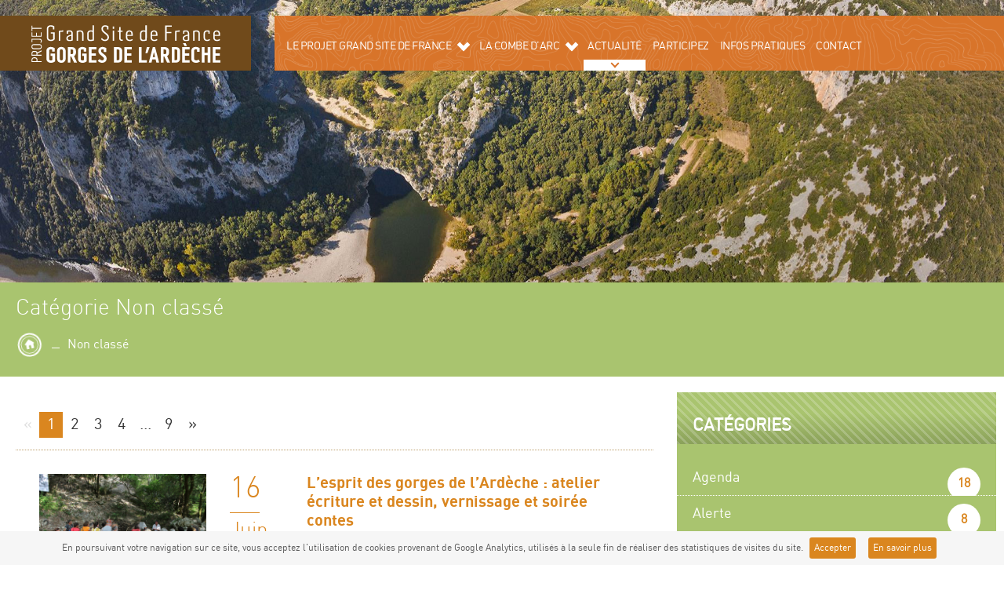

--- FILE ---
content_type: text/html; charset=UTF-8
request_url: https://www.grandsite-combedarc-ardeche.fr/category/non-classe/
body_size: 6612
content:
<!DOCTYPE html>
<html lang="fr">
<head>
    <meta charset="utf-8">
    <meta http-equiv="x-ua-compatible" content="ie=edge" />
    <meta name="viewport" content="width=device-width, initial-scale=1, minimum-scale=1, maximum-scale=1" />
    <meta name="author" content="Syndicat des Gorges de l'Ardèche" />
    <title>Non classé | Projet Grand Site de France Gorges de l&#039;Ardèche</title>
    
<!-- All in One SEO Pack 2.12.1 by Michael Torbert of Semper Fi Web Design[310,330] -->
<meta name="robots" content="noindex,follow" />
<link rel='next' href='https://www.grandsite-combedarc-ardeche.fr/category/non-classe/page/2/' />

<link rel="canonical" href="https://www.grandsite-combedarc-ardeche.fr/category/non-classe/" />
			<script type="text/javascript" >
				window.ga=window.ga||function(){(ga.q=ga.q||[]).push(arguments)};ga.l=+new Date;
				ga('create', 'UA-91763931-1', 'auto');
				// Plugins
				
				ga('send', 'pageview');
			</script>
			<script async src="https://www.google-analytics.com/analytics.js"></script>
			<!-- /all in one seo pack -->
<link rel='dns-prefetch' href='//cdn.jsdelivr.net' />
<link rel='dns-prefetch' href='//s.w.org' />
<link rel='stylesheet' id='wp-polls-css'  href='https://www.grandsite-combedarc-ardeche.fr/operation-grand-site/plugins/wp-polls/polls-css.css' type='text/css' media='all' />
<style id='wp-polls-inline-css' type='text/css'>
.wp-polls .pollbar {
	margin: 1px;
	font-size: 6px;
	line-height: 8px;
	height: 8px;
	background-image: url('https://www.grandsite-combedarc-ardeche.fr/operation-grand-site/plugins/wp-polls/images/default/pollbg.gif');
	border: 1px solid #c8c8c8;
}

</style>
<link rel='stylesheet' id='mill-style-css'  href='https://www.grandsite-combedarc-ardeche.fr/operation-grand-site/themes/ogs-dev/style.css' type='text/css' media='all' />
<!--[if lt IE 9]>
<script type='text/javascript' src='//cdn.jsdelivr.net/html5shiv/3.7.2/html5shiv.js'></script>
<![endif]-->

<meta property="fb:app_id" content="1365906060097240" />
<meta property="og:type" content="website">
<meta property="og:title" content="">
<meta itemprop="name" content="">
<meta property="og:site_name" content="Opération grand site des Gorges de l'Ardèche">
<meta property="og:description" content="">
<meta property="og:url" content="https://www.grandsite-combedarc-ardeche.fr/category/non-classe/">
<meta property="og:locale" content="fr_FR">
<meta property="og:image" content="https://www.grandsite-combedarc-ardeche.fr/operation-grand-site/themes/ogs-dev/medias/photos/combe-arc-ardeche.jpg">
<meta property="og:image:width" content="1200">
<meta property="og:image:height" content="630">
<meta property="og:image:type" content="image/jpeg">
            <style type="text/css">
            header.header2025 {
                display: flex;
                flex-flow: row nowrap;
                align-items: flex-start;
            }
            header.header2025 h1, header.header2025 .site-logo {
                position: relative;
                left:0;
                transform: none;
                box-shadow: none;
                border-radius: 0;
                background-color: #704a1b;
                width: 55%;
                max-width: 280px;
                height: 80px;
                padding: 10px 20px;
                background-image: none;
                top:0;

            }
            header.header2025 h1 a, header.header2025 .site-logo a {
                display: inline-flex;
                width: 100%;
                height: 100%;
                background-image: url(https://www.grandsite-combedarc-ardeche.fr/operation-grand-site/themes/ogs-dev/medias/img/ogs2025.svg);
                background-repeat: no-repeat;
                background-position: center center;
                background-size: contain;
            }

            .bas header.header2025 .site-logo {
                border:0;
                background-image: none;
            }
            .with_logo2025::after {
                position: absolute;content: '';
                right: 20px;
                top:10px;
                width: 100px;
                height: 100px;
                max-height: calc( 100% - 20px );
                background-image: url(https://www.grandsite-combedarc-ardeche.fr/operation-grand-site/themes/ogs-dev/medias/img/ogs_sansdates.svg);
                background-repeat: no-repeat;
                background-position: right center;
                background-size: contain;

                transform: rotate(5deg);
            }

            @media (min-width:1024px){

                header.header2025 .main-menu-container {
                    left: 0 !important;
                    width: 75% !important;
                    padding-left: 30px;
                }
                header.header2025 h1, header.header2025 .site-logo {
                    width: 25%;
                    height: 70px;
                    top:20px;
                    max-width: 100%;
                }

                .bas header.header2025 .site-logo {
                    top: 0 !important;
                    left: 0 !important;
                    transform: none !important;
                    height: 80px;
                }
            }
            @media (min-width:1320px){
                header.header2025 .main-menu-container {
                    padding-left: 50px;
                }
                .bas header.header2025 .site-logo {
                    top: 0 !important;
                    left: 0 !important;
                }
            }
            @media (min-width: 1320px) and (max-height: 650px) {
                .bas header.header2025 .site-logo {
                    top:0;
                }
            }
        </style>
    </head>
<body class="no-overflow">
<div class="preloader">
    <div class="status">&nbsp;</div>
    <noscript>VOUS DEVEZ ACTIVER JAVASCRIPT POUR AFFICHER LE SITE</noscript>
</div>

<div class="wrapper">

    <header class="header2025">

				<span class="menu-toggle-container p0 lg-hide">
					<button class="menu-toggle" aria-controls="menu" aria-expanded="false"></button>
				</span>

                    <span class="site-logo"><a href="https://www.grandsite-combedarc-ardeche.fr">Grand site de la Combe d'Arc</a></span>
        
        <nav class="main-menu-container responsive-handler col-xs-12 col-lg-push-2 col-lg-10 col-xl-push-3 col-xl-9 p0"><!-- row -->

            <ul id="menu-mainmenu" class="menu"><li id="menu-item-279" class="menu-item menu-item-type-post_type menu-item-object-page menu-item-has-children menu-item-279"><a href="https://www.grandsite-combedarc-ardeche.fr/le-projet-grand-site/le-label-grand-site/">Le projet grand site de France</a>
<ul class="sub-menu">
	<li id="menu-item-278" class="menu-item menu-item-type-post_type menu-item-object-page menu-item-278"><a href="https://www.grandsite-combedarc-ardeche.fr/le-projet-grand-site/le-label-grand-site/">Le label Grand Site de France</a></li>
	<li id="menu-item-277" class="menu-item menu-item-type-post_type menu-item-object-page menu-item-277"><a href="https://www.grandsite-combedarc-ardeche.fr/le-projet-grand-site/historique-de-logs-combe-darc/">Historique</a></li>
	<li id="menu-item-1642" class="menu-item menu-item-type-post_type menu-item-object-page menu-item-1642"><a href="https://www.grandsite-combedarc-ardeche.fr/le-projet-grand-site/plan-de-paysage-et-de-biodiversite/">Plan de paysage et de biodiversité</a></li>
	<li id="menu-item-1914" class="menu-item menu-item-type-post_type menu-item-object-page menu-item-1914"><a href="https://www.grandsite-combedarc-ardeche.fr/le-projet-grand-site/lesprit-des-gorges-de-lardeche/">L&rsquo;esprit des gorges de l&rsquo;Ardèche</a></li>
	<li id="menu-item-1801" class="menu-item menu-item-type-post_type menu-item-object-page menu-item-1801"><a href="https://www.grandsite-combedarc-ardeche.fr/le-projet-grand-site/partenaires/">Partenaires</a></li>
</ul>
</li>
<li id="menu-item-498" class="menu-item menu-item-type-post_type menu-item-object-page menu-item-has-children menu-item-498"><a href="https://www.grandsite-combedarc-ardeche.fr/la-combe-darc/histoire/">La Combe d&rsquo;Arc</a>
<ul class="sub-menu">
	<li id="menu-item-495" class="menu-item menu-item-type-post_type menu-item-object-page menu-item-495"><a href="https://www.grandsite-combedarc-ardeche.fr/la-combe-darc/histoire/">Histoire</a></li>
	<li id="menu-item-496" class="menu-item menu-item-type-post_type menu-item-object-page menu-item-496"><a href="https://www.grandsite-combedarc-ardeche.fr/la-combe-darc/paysage-et-environnement/">Paysage et environnement</a></li>
	<li id="menu-item-497" class="menu-item menu-item-type-post_type menu-item-object-page menu-item-497"><a href="https://www.grandsite-combedarc-ardeche.fr/la-combe-darc/tourisme/">Tourisme</a></li>
	<li id="menu-item-1402" class="menu-item menu-item-type-post_type menu-item-object-page menu-item-1402"><a href="https://www.grandsite-combedarc-ardeche.fr/la-combe-darc/visitepontdarc/">L’histoire invisible du Pont d’Arc</a></li>
	<li id="menu-item-506" class="menu-item menu-item-type-post_type menu-item-object-page menu-item-506"><a href="https://www.grandsite-combedarc-ardeche.fr/la-combe-darc/amenagements/">Aménagements</a></li>
	<li id="menu-item-574" class="menu-item menu-item-type-post_type menu-item-object-page menu-item-574"><a href="https://www.grandsite-combedarc-ardeche.fr/la-combe-darc/observatoire-photographique/">Observatoire photographique</a></li>
	<li id="menu-item-276" class="menu-item menu-item-type-post_type menu-item-object-page menu-item-276"><a href="https://www.grandsite-combedarc-ardeche.fr/la-combe-darc/partenaires/">Partenaires de l’Opération Grand Site Combe d’Arc</a></li>
</ul>
</li>
<li id="menu-item-505" class="menu-item menu-item-type-post_type menu-item-object-page menu-item-505 current-menu-item current_page_item"><a href="https://www.grandsite-combedarc-ardeche.fr/actualite/">Actualité</a></li>
<li id="menu-item-504" class="menu-item menu-item-type-post_type menu-item-object-page menu-item-504"><a href="https://www.grandsite-combedarc-ardeche.fr/participez/">Participez</a></li>
<li id="menu-item-503" class="menu-item menu-item-type-post_type menu-item-object-page menu-item-503"><a href="https://www.grandsite-combedarc-ardeche.fr/infos-pratiques/">Infos pratiques</a></li>
<li id="menu-item-494" class="menu-item menu-item-type-post_type menu-item-object-page menu-item-494"><a href="https://www.grandsite-combedarc-ardeche.fr/contact/">Contact</a></li>
</ul>        </nav>
    </header>

    <div class="fadeback let-header"></div><article class="row-raw page-blog category"><section id="heading" class="row-raw">
						<div class="main-header set-img-as-bg"><figure>
    <img src="https://www.grandsite-combedarc-ardeche.fr/operation-grand-site/themes/ogs-dev/medias/photos/default_header.jpg" />
    
    </figure>
</div>
					<div class="wrapper">
						<div class="hgroup col-xs-12 p0">
					<div class="titre col-xs-12 col-md-7 col-lg-8">
         				<div class="titrage">
            				<h1>Catégorie Non classé</h1>
            				<div class="ariane">
    		<p xmlns:v="http://rdf.data-vocabulary.org/#" class="parents">
    			<span typeof="v:Breadcrumb" class="home"><a href="https://www.grandsite-combedarc-ardeche.fr" rel="v:url" property="v:title"> class="home"</a></span>
			</p>
    		<p class="ariane_active">Non classé</p>
		</div>
            			</div>            			
            		</div>
            		<div id="alert-or-latest-post_widget-2" class="col-xs-12 col-md-5 col-lg-4 actu-up widget widget_alert-or-latest-post_widget"><div style="position:absolute;left:0;top:0;width:100%;height:100%;background:#a9c46f"></div></div>
					</div>
				</section><section id="contenu" class="row-raw">
        <div class="wrapper">
          <div class="articleBody col-xs-12 p0">
          <div class="col-xs-12 col-lg-8 content main-content"><div class="row-raw pagination"> 
                        <ul class="row-raw">
                            <li class="disabled prev"><a href="javascript:void(0);">&laquo;</a></li><li class="active"><a href="https://www.grandsite-combedarc-ardeche.fr/category/non-classe/page/1">1</a></li><li class=""><a href="https://www.grandsite-combedarc-ardeche.fr/category/non-classe/page/2">2</a></li><li class=""><a href="https://www.grandsite-combedarc-ardeche.fr/category/non-classe/page/3">3</a></li><li class=""><a href="https://www.grandsite-combedarc-ardeche.fr/category/non-classe/page/4">4</a></li><li class="disabled"><span>...</span></li><li><a href="https://www.grandsite-combedarc-ardeche.fr/category/non-classe/page/9">9</a></li><li class="next"><a href="https://www.grandsite-combedarc-ardeche.fr/category/non-classe/page/2">&raquo;</a></li>
                        </ul>                        
                    </div>
<div class="actu col-xs-12 ">
								<div class="extra col-xs-12 col-md-5">
									<figure class="col-xs-12 col-md-9">
    <img src="https://www.grandsite-combedarc-ardeche.fr/operation-grand-site/uploads/2025/06/2025-06-15_EspritDesGorgesDeLArdeche_Contes_Credits_SGGA-2_0x0_acf_cropped.jpg" width="1200" height="1747" class="responsive-img" alt="L’esprit des gorges de l’Ardèche : atelier écriture et dessin, vernissage et soirée contes" />
    
    </figure>

									<div class="meta col-xs-12 col-md-3">
										<div class="terms col-xs-12"></div>
										<time class="col-xs-12">
											<span class="jour">16</span>
											<span class="mois">Juin.</span>
											<span class="annee">2025</span>
										</time>
									</div>
								</div>
														
								<div class="actutexte col-xs-6 col-md-7">
									<h2>L’esprit des gorges de l’Ardèche : atelier écriture et dessin, vernissage et soirée contes</h2>
									<p class="desc">Le 15 juin, à l’occasion du lancement de l’exposition sur « l’esprit des gorges de l’Ardèche », plusieurs animations ont été proposées dans la...</p>
									<p class="lien"><a href="https://www.grandsite-combedarc-ardeche.fr/non-classe/lancement-de-lexposition-lesprit-des-gorges-de-lardeche-atelier-ecriture-et-dessin-vernissage-et-soiree-contes/" title="L’esprit des gorges de l’Ardèche : atelier écriture et dessin, vernissage et soirée contes" lang="fr">lire la suite +</a></p>
								</div>
							</div><div class="actu col-xs-12 ">
								<div class="extra col-xs-12 col-md-5">
									<figure class="col-xs-12 col-md-9">
    <img src="https://www.grandsite-combedarc-ardeche.fr/operation-grand-site/uploads/2024/10/RencontresRGSF_Elus-Techniciens-des-grands-sites-ardechois_Credits-RGSF_0x0_acf_cropped.jpg" width="1168" height="1800" class="responsive-img" alt="26e rencontres du Réseau des Grands Sites de France" />
    
    </figure>

									<div class="meta col-xs-12 col-md-3">
										<div class="terms col-xs-12"></div>
										<time class="col-xs-12">
											<span class="jour">14</span>
											<span class="mois">Octo.</span>
											<span class="annee">2024</span>
										</time>
									</div>
								</div>
														
								<div class="actutexte col-xs-6 col-md-7">
									<h2>26e rencontres du Réseau des Grands Sites de France</h2>
									<p class="desc">Les élus et techniciens des Gorges de l&rsquo;Ardèche présents lors des 26e rencontres du Réseau des Grands Sites de France !
Chaque année, le Réseau des...</p>
									<p class="lien"><a href="https://www.grandsite-combedarc-ardeche.fr/non-classe/26e-rencontres-du-reseau-des-grands-sites-de-france/" title="26e rencontres du Réseau des Grands Sites de France" lang="fr">lire la suite +</a></p>
								</div>
							</div><div class="actu col-xs-12 ">
								<div class="extra col-xs-12 col-md-5">
									<figure class="col-xs-12 col-md-9">
    <img src="https://www.grandsite-combedarc-ardeche.fr/operation-grand-site/uploads/2024/07/ImageEnquete_0x0_acf_cropped.jpg" width="794" height="1123" class="responsive-img" alt="Enquête sur l' "esprit des gorges de l'Ardèche"" />
    
    </figure>

									<div class="meta col-xs-12 col-md-3">
										<div class="terms col-xs-12"></div>
										<time class="col-xs-12">
											<span class="jour">22</span>
											<span class="mois">Juil.</span>
											<span class="annee">2024</span>
										</time>
									</div>
								</div>
														
								<div class="actutexte col-xs-6 col-md-7">
									<h2>Enquête sur l' "esprit des gorges de l'Ardèche"</h2>
									<p class="desc">Dans le cadre du projet qui vise à labelliser les Gorges de l’Ardèche – Pont d’Arc comme un Grand Site de France, nous souhaitons connaître votre...</p>
									<p class="lien"><a href="https://www.grandsite-combedarc-ardeche.fr/non-classe/enquete-sur-l-esprit-des-gorges-de-lardeche/" title="Enquête sur l' "esprit des gorges de l'Ardèche"" lang="fr">lire la suite +</a></p>
								</div>
							</div><div class="actu col-xs-12 ">
								<div class="extra col-xs-12 col-md-5">
									<figure class="col-xs-12 col-md-9">
    <img src="https://www.grandsite-combedarc-ardeche.fr/operation-grand-site/uploads/2022/10/ogs_0x0_acf_cropped.jpg" width="430" height="645" class="responsive-img" alt="Comment les paysages d'exception  peuvent-ils inspirer, ressourcer et  mobiliser ?" />
    
    </figure>

									<div class="meta col-xs-12 col-md-3">
										<div class="terms col-xs-12"></div>
										<time class="col-xs-12">
											<span class="jour">17</span>
											<span class="mois">Octo.</span>
											<span class="annee">2022</span>
										</time>
									</div>
								</div>
														
								<div class="actutexte col-xs-6 col-md-7">
									<h2>Comment les paysages d'exception  peuvent-ils inspirer, ressourcer et  mobiliser ?</h2>
									<p class="desc">C’est la question qui rassemblera les représentants de tous les Grands Sites les 13 et 14 octobre 2022 sur le Grand Site de France Îles sanguinaires...</p>
									<p class="lien"><a href="https://www.grandsite-combedarc-ardeche.fr/non-classe/comment-les-paysages-dexception-peuvent-ils-inspirer-ressourcer-et-mobiliser/" title="Comment les paysages d'exception  peuvent-ils inspirer, ressourcer et  mobiliser ?" lang="fr">lire la suite +</a></p>
								</div>
							</div><div class="row-raw pagination"> 
                        <ul class="row-raw">
                            <li class="disabled prev"><a href="javascript:void(0);">&laquo;</a></li><li class="active"><a href="https://www.grandsite-combedarc-ardeche.fr/category/non-classe/page/1">1</a></li><li class=""><a href="https://www.grandsite-combedarc-ardeche.fr/category/non-classe/page/2">2</a></li><li class=""><a href="https://www.grandsite-combedarc-ardeche.fr/category/non-classe/page/3">3</a></li><li class=""><a href="https://www.grandsite-combedarc-ardeche.fr/category/non-classe/page/4">4</a></li><li class="disabled"><span>...</span></li><li><a href="https://www.grandsite-combedarc-ardeche.fr/category/non-classe/page/9">9</a></li><li class="next"><a href="https://www.grandsite-combedarc-ardeche.fr/category/non-classe/page/2">&raquo;</a></li>
                        </ul>                        
                    </div>
</div>
          <aside class="col-xs-12 col-lg-4 side-content"><div id="categories-3" class="col-xs-12 widget widget_categories"><h2 class="widget-title">Catégories</h2>		<ul>
	<li class="list-group-item cat-item cat-item-27"><a href="https://www.grandsite-combedarc-ardeche.fr/category/agenda/" >Agenda</a> <span class="badge cat-item-count"> 18 </span>
</li>
	<li class="list-group-item cat-item cat-item-3"><a href="https://www.grandsite-combedarc-ardeche.fr/category/alerte/" >Alerte</a> <span class="badge cat-item-count"> 8 </span>
</li>
	<li class="list-group-item cat-item cat-item-21"><a href="https://www.grandsite-combedarc-ardeche.fr/category/amenagements/" >Aménagements</a> <span class="badge cat-item-count"> 21 </span>
</li>
	<li class="list-group-item cat-item cat-item-32"><a href="https://www.grandsite-combedarc-ardeche.fr/category/lettre-dinformation/" >Lettre d&#039;information</a> <span class="badge cat-item-count"> 5 </span>
</li>
	<li class="list-group-item cat-item cat-item-1 current-cat"><a href="https://www.grandsite-combedarc-ardeche.fr/category/non-classe/" >Non classé</a> <span class="badge cat-item-count"> 36 </span>
</li>
		</ul>
</div><div id="mailinglist_widget-5" class="col-xs-12 widget widget_mailinglist_widget"><h2 class="widget-title">Restez informé</h2><div class="ml-container" data-nonce="a8bbd8da5d">
				    <p>Recevez notre newsletter et soyez alerté des dernières informations concernant le projet Grand Site de France.</p>
				    <label for="ml_mel">E-mail</label>
					<input class="ml-field" id="ml_mel" type="text" placeholder="Votre adresse e-mail">
					<input id="ml_melgo" type="button" value="OK">
					<input id="ml_melsec" type="hidden">
					<input id="email" name="email" type="email" value="">

					
				</div><div class="ml-container"><p><strong>Nos dernières lettres d'information</strong></p><ul style="list-style:disc inside"><li style="list-style:disc inside"><a href="https://www.grandsite-combedarc-ardeche.fr/operation-grand-site/uploads/2025/12/ProjetGSF_LettreInfosN5_Decembre2025.pdf" target="_blank">Lettre d'information N°5 - Décembre 2025</a></li><li style="list-style:disc inside"><a href="https://www.grandsite-combedarc-ardeche.fr/operation-grand-site/uploads/2025/07/ProjetGSF_LettreInfosN4_Juillet2025.pdf" target="_blank">Lettre d'information N°4 - Juillet 2025</a></li><li style="list-style:disc inside"><a href="https://www.grandsite-combedarc-ardeche.fr/operation-grand-site/uploads/2025/04/ProjetGSF_LettreInfosN3_Avril2025_VF.pdf" target="_blank">Lettre d'information N°3 - Avril 2025</a></li><li style="list-style:disc inside"><a href="https://www.grandsite-combedarc-ardeche.fr/operation-grand-site/uploads/2025/01/ProjetGSF_LettreInfosN2_Janvier2025_VF.pdf" target="_blank">Lettre d'information N°2 - Janvier 2025</a></li></ul></div></aside> 
          </div>
    </div>  
</section></article></div> <!-- endwrapper -->


<!-- prefooter -->
<div id="prefooter">
			<div class="wrapper">
				<div class="row-p">
					<div class="col-xs-12 col-md-9 liens">
						<a href="javascript:void(0)">Actualités</a>
						<a href="javascript:void(0)">Informations pratiques</a>
						<a href="javascript:void(0)">Participez au projet</a>
						<a href="javascript:void(0)">Contactez nous</a>
					</div>
					<ul class="col-xs-12 col-md-3 social">
						<li id="facebook"><a href="javascript:void(0)"></a></li>
						<li id="twitter"><a href="javascript:void(0)"></a></li>
						<li id="instagram"><a href="javascript:void(0)"></a></li>
					</ul>
					
				</div>
			</div>
</div> <!-- end prefooter -->

<div class="section_partenaires">
	<div class="wrapper">
		<div class="row-raw content"><div class="wrapper">
			<div class="col-xs-12">
				<ul class="partners">
				<li><a href="https://www.ardeche.gouv.fr/" title="Préfecture de l'Ardèche" target="_blank"><img src="https://www.grandsite-combedarc-ardeche.fr/operation-grand-site/themes/ogs-dev/medias/partenaires/1_prefArdeche.jpg" alt="Préfecture de l'Ardèche" /></a></li><li><a href="https://www.auvergnerhonealpes.fr" title="Région Auvergne Rhône Alpes" target="_blank"><img src="https://www.grandsite-combedarc-ardeche.fr/operation-grand-site/themes/ogs-dev/medias/partenaires/2_AuvergneRhoneAlpes.jpg" alt="Région Auvergne Rhône Alpes" /></a></li><li><a href="https://www.laregion.fr" title="Région Occitanie" target="_blank"><img src="https://www.grandsite-combedarc-ardeche.fr/operation-grand-site/themes/ogs-dev/medias/partenaires/3_occitanie.jpg" alt="Région Occitanie" /></a></li><li><a href="https://www.ardeche.fr" title="Département de l'Ardèche" target="_blank"><img src="https://www.grandsite-combedarc-ardeche.fr/operation-grand-site/themes/ogs-dev/medias/partenaires/4_Ardeche.jpg" alt="Département de l'Ardèche" /></a></li><li><a href="https://www.gard.fr" title="Région Occitanie" target="_blank"><img src="https://www.grandsite-combedarc-ardeche.fr/operation-grand-site/themes/ogs-dev/medias/partenaires/5_Gard.jpg" alt="Région Occitanie" /></a></li><li><a href="https://www.gardrhodanien.fr/" title="Gard Rhodanien Agglomération" target="_blank"><img src="https://www.grandsite-combedarc-ardeche.fr/operation-grand-site/themes/ogs-dev/medias/partenaires/6_gard-rhodanien.jpg" alt="Gard Rhodanien Agglomération" /></a></li><li><a href="https://www.ccdraga.fr/" title="Communauté de Communes DRAGA" target="_blank"><img src="https://www.grandsite-combedarc-ardeche.fr/operation-grand-site/themes/ogs-dev/medias/partenaires/7_Draga.jpg" alt="Communauté de Communes DRAGA" /></a></li><li><a href="https://www.cc-gorgesardeche.fr/" title="Communauté de Communes Groges de l'Ardèche" target="_blank"><img src="https://www.grandsite-combedarc-ardeche.fr/operation-grand-site/themes/ogs-dev/medias/partenaires/8_ccga.jpg" alt="Communauté de Communes Groges de l'Ardèche" /></a></li><li><a href="https://www.orgnacvillage.com/" title="Mairie d'Orgnac" target="_blank"><img src="https://www.grandsite-combedarc-ardeche.fr/operation-grand-site/themes/ogs-dev/medias/partenaires/9_orgnac.jpg" alt="Mairie d'Orgnac" /></a></li><li><a href="https://www.mairie-vallon.com/" title="Mairie de Vallon Pont d'Arc" target="_blank"><img src="https://www.grandsite-combedarc-ardeche.fr/operation-grand-site/themes/ogs-dev/medias/partenaires/10_Vallon.jpg" alt="Mairie de Vallon Pont d'Arc" /></a></li><li><a href="https://www.gorges-ardeche-pontdarc.fr/" title="Office de Tourisme Gorges de l'Ardèche" target="_blank"><img src="https://www.grandsite-combedarc-ardeche.fr/operation-grand-site/themes/ogs-dev/medias/partenaires/11_OTGA.jpg" alt="Office de Tourisme Gorges de l'Ardèche" /></a></li><li><a href="https://www.gorgesdelardeche.fr/" title="Syndicat de gestion des Gorges de l'Ardèche" target="_blank"><img src="https://www.grandsite-combedarc-ardeche.fr/operation-grand-site/themes/ogs-dev/medias/partenaires/12_sgga.jpg" alt="Syndicat de gestion des Gorges de l'Ardèche" /></a></li>				</ul>
			</div>
		</div>
	</div></div>
</div>
<style type="text/css">
	.section_partenaires { position: relative;width: 100%;border-top:50px solid rgba(189,160,110,0.3); }
	.section_partenaires.home { border-top-color: #bda06e }
	.section_partenaires ul.partners { display: flex; width: 100%; flex-flow: row wrap;align-items: center; gap: 10px;padding:20px;justify-content: center; }
	.section_partenaires ul.partners li a img { max-height: 50px }
	.section_partenaires .content .wrapper { background: pink; }
	
	@media (min-width:1320px){
		.section_partenaires .content .wrapper { max-width: 1320px !important; }
		.section_partenaires ul.partners { padding:30px 20px; }
	}
		
</style>
<footer>
			<div class="wrapper">
				<div class="row-raw">
					<div class="col-xs-12 annexes">					
							
							
												<div class="col-xs-12 col-lg-8 partenaires">
							<p class="projet_2025" style="text-align: left;margin-top:30px;">Le projet Grand Site de France est animé par le Syndicat de Gestion des Gorges de l’Ardèche avec l’appui du Département, à l’échelle de 16 communes (Aiguèze, Bidon, Gras, Issirac, Labastide-de-Virac, Lagorce, Larnas, Le Garn, Orgnac-l’Aven, Saint-Just-d’Ardèche, Saint-Marcel-d’Ardèche, Saint-Martin-d’Ardèche, Saint-Remèze, Salavas, Vallon-Pont-d’Arc et Vagnas) et en partenariat avec les collectivités ci-dessus.</p>
						</div>
						<div class="col-xs-12 col-lg-3 col-lg-offset-1">
													<ul class="col-xs-12 social">
								<li id="facebook"><a href="javascript:void(0)"></a></li>
								<li id="twitter"><a href="javascript:void(0)"></a></li>
								<li id="instagram"><a href="javascript:void(0)"></a></li>
							</ul>						
							<address class="col-xs-12">
								<div class="adresse">
									<h6>Syndicat de Gestion des Gorges de l'Ardèche</h6>
									<p>17 Place du couvent, 07700 Saint-Remèze</p>
								</div>
								<div class="tel">
									<p>04 75 98 77 31</p>
								</div>
							</address>
						</div>
						
					</div>
				</div>
				<div class="row-p baspage">
					
					<div class="col-xs-12 copy">
						<p>&copy;2026 Syndicat de Gestion des Gorges de l'Ardèche &bull; <a href="https://www.grandsite-combedarc-ardeche.fr/mentions-legales/" title="Mentions légales" lang="fr">Mentions légales</a> &bull; Réalisation : <a href="http://www.agence-mill.fr" target="_blank" title="Mill, agence conseil en stratégie digitale, création site Internet Ardèche Drôme Privas, Montélimar, Aubenas, Valence">Mill, Privas</a></p>
					</div>
					
				</div>
			</div>
		</footer>


<script>
			var queried_object_id = "1",
				is_single = false;var post_type = "",
				theme_url = "https://www.grandsite-combedarc-ardeche.fr/operation-grand-site/themes/ogs-dev",
				site_url = "https://www.grandsite-combedarc-ardeche.fr";
				ci_url = "https://www.grandsite-combedarc-ardeche.fr/non-classe/lancement-de-lexposition-lesprit-des-gorges-de-lardeche-atelier-ecriture-et-dessin-vernissage-et-soiree-contes/"
		</script><script type='text/javascript' src='https://www.grandsite-combedarc-ardeche.fr/wp-includes/js/jquery/jquery.js'></script>
<script type='text/javascript'>
/* <![CDATA[ */
var pollsL10n = {"ajax_url":"https:\/\/www.grandsite-combedarc-ardeche.fr\/wp-admin\/admin-ajax.php","text_wait":"Your last request is still being processed. Please wait a while ...","text_valid":"Please choose a valid poll answer.","text_multiple":"Maximum number of choices allowed: ","show_loading":"1","show_fading":"1"};
/* ]]> */
</script>
<script type='text/javascript' src='https://www.grandsite-combedarc-ardeche.fr/operation-grand-site/plugins/wp-polls/polls-js.js'></script>
<script type='text/javascript' src='https://www.grandsite-combedarc-ardeche.fr/operation-grand-site/plugins/better-wp-security/core/modules/wordpress-tweaks/js/blankshield/blankshield.min.js'></script>
<script type='text/javascript' src='https://www.grandsite-combedarc-ardeche.fr/operation-grand-site/plugins/better-wp-security/core/modules/wordpress-tweaks/js/block-tabnapping.min.js'></script>
<script type='text/javascript' src='https://www.grandsite-combedarc-ardeche.fr/operation-grand-site/themes/ogs-dev/includes/js/responsiveslides.js'></script>
<script type='text/javascript' src='https://www.grandsite-combedarc-ardeche.fr/operation-grand-site/themes/ogs-dev/includes/js/owl.carousel.min.js'></script>
<script type='text/javascript'>
/* <![CDATA[ */
var ajaxurl = "https:\/\/www.grandsite-combedarc-ardeche.fr\/wp-admin\/admin-ajax.php";
/* ]]> */
</script>
<script type='text/javascript' src='https://www.grandsite-combedarc-ardeche.fr/operation-grand-site/themes/ogs-dev/includes/js/functions.min.js'></script>
<script type='text/javascript' src='https://www.grandsite-combedarc-ardeche.fr/wp-includes/js/wp-embed.js'></script>
</body>
</html>

--- FILE ---
content_type: text/css
request_url: https://www.grandsite-combedarc-ardeche.fr/operation-grand-site/themes/ogs-dev/style.css
body_size: 24749
content:
*,*:before,*:after{-webkit-box-sizing:border-box;-moz-box-sizing:border-box;box-sizing:border-box}a,abbr,acronym,address,applet,article,aside,audio,b,big,blockquote,body,canvas,caption,center,cite,code,dd,del,details,dfn,dialog,div,dl,dt,em,embed,fieldset,figcaption,figure,font,footer,form,h1,h2,h3,h4,h5,h6,header,hgroup,hr,html,i,iframe,img,ins,kbd,label,legend,li,mark,menu,meter,nav,object,ol,output,p,pre,progress,q,rp,rt,ruby,s,samp,section,small,span,strike,strong,sub,summary,sup,table,tbody,td,tfoot,th,thead,time,tr,tt,u,ul,var,video,xmp{border:0;margin:0;padding:0}article,aside,details,figcaption,figure,footer,header,hgroup,menu,nav,section{display:block}b,strong{font-weight:bold}figure{margin:0;padding:0}img{color:transparent;font-size:0;vertical-align:middle;-ms-interpolation-mode:bicubic}li{display:list-item;list-style:none}table{border-collapse:collapse;border-spacing:0}th,td,caption{font-weight:normal;vertical-align:top;text-align:left}q{quotes:none}q:before,q:after{content:'';content:none}sub,sup,small{font-size:75%}sub,sup{line-height:0;position:relative;vertical-align:baseline}sub{bottom:-0.25em}sup{top:-0.5em}svg{overflow:hidden}ul{padding:0;margin:0}a{text-decoration:none}.mt0{margin-top:0px;margin-top:0rem}.mr0{margin-right:0px;margin-right:0rem}.mb0{margin-bottom:0px;margin-bottom:0rem}.ml0{margin-left:0px;margin-left:0rem}.pt0{padding-top:0px;padding-top:0rem}.pr0{padding-right:0px;padding-right:0rem}.pb0{padding-bottom:0px;padding-bottom:0rem}.pl0{padding-left:0px;padding-left:0rem}.mt1{margin-top:10px;margin-top:1rem}.mr1{margin-right:10px;margin-right:1rem}.mb1{margin-bottom:10px;margin-bottom:1rem}.ml1{margin-left:10px;margin-left:1rem}.pt1{padding-top:10px;padding-top:1rem}.pr1{padding-right:10px;padding-right:1rem}.pb1{padding-bottom:10px;padding-bottom:1rem}.pl1{padding-left:10px;padding-left:1rem}.mt2{margin-top:20px;margin-top:2rem}.mr2{margin-right:20px;margin-right:2rem}.mb2{margin-bottom:20px;margin-bottom:2rem}.ml2{margin-left:20px;margin-left:2rem}.pt2{padding-top:20px;padding-top:2rem}.pr2{padding-right:20px;padding-right:2rem}.pb2{padding-bottom:20px;padding-bottom:2rem}.pl2{padding-left:20px;padding-left:2rem}.mt3{margin-top:30px;margin-top:3rem}.mr3{margin-right:30px;margin-right:3rem}.mb3{margin-bottom:30px;margin-bottom:3rem}.ml3{margin-left:30px;margin-left:3rem}.pt3{padding-top:30px;padding-top:3rem}.pr3{padding-right:30px;padding-right:3rem}.pb3{padding-bottom:30px;padding-bottom:3rem}.pl3{padding-left:30px;padding-left:3rem}.mt4{margin-top:40px;margin-top:4rem}.mr4{margin-right:40px;margin-right:4rem}.mb4{margin-bottom:40px;margin-bottom:4rem}.ml4{margin-left:40px;margin-left:4rem}.pt4{padding-top:40px;padding-top:4rem}.pr4{padding-right:40px;padding-right:4rem}.pb4{padding-bottom:40px;padding-bottom:4rem}.pl4{padding-left:40px;padding-left:4rem}.mt5{margin-top:50px;margin-top:5rem}.mr5{margin-right:50px;margin-right:5rem}.mb5{margin-bottom:50px;margin-bottom:5rem}.ml5{margin-left:50px;margin-left:5rem}.pt5{padding-top:50px;padding-top:5rem}.pr5{padding-right:50px;padding-right:5rem}.pb5{padding-bottom:50px;padding-bottom:5rem}.pl5{padding-left:50px;padding-left:5rem}.mt6{margin-top:60px;margin-top:6rem}.mr6{margin-right:60px;margin-right:6rem}.mb6{margin-bottom:60px;margin-bottom:6rem}.ml6{margin-left:60px;margin-left:6rem}.pt6{padding-top:60px;padding-top:6rem}.pr6{padding-right:60px;padding-right:6rem}.pb6{padding-bottom:60px;padding-bottom:6rem}.pl6{padding-left:60px;padding-left:6rem}.mt7{margin-top:70px;margin-top:7rem}.mr7{margin-right:70px;margin-right:7rem}.mb7{margin-bottom:70px;margin-bottom:7rem}.ml7{margin-left:70px;margin-left:7rem}.pt7{padding-top:70px;padding-top:7rem}.pr7{padding-right:70px;padding-right:7rem}.pb7{padding-bottom:70px;padding-bottom:7rem}.pl7{padding-left:70px;padding-left:7rem}.mt8{margin-top:80px;margin-top:8rem}.mr8{margin-right:80px;margin-right:8rem}.mb8{margin-bottom:80px;margin-bottom:8rem}.ml8{margin-left:80px;margin-left:8rem}.pt8{padding-top:80px;padding-top:8rem}.pr8{padding-right:80px;padding-right:8rem}.pb8{padding-bottom:80px;padding-bottom:8rem}.pl8{padding-left:80px;padding-left:8rem}.mt9{margin-top:90px;margin-top:9rem}.mr9{margin-right:90px;margin-right:9rem}.mb9{margin-bottom:90px;margin-bottom:9rem}.ml9{margin-left:90px;margin-left:9rem}.pt9{padding-top:90px;padding-top:9rem}.pr9{padding-right:90px;padding-right:9rem}.pb9{padding-bottom:90px;padding-bottom:9rem}.pl9{padding-left:90px;padding-left:9rem}.mt10{margin-top:100px;margin-top:10rem}.mr10{margin-right:100px;margin-right:10rem}.mb10{margin-bottom:100px;margin-bottom:10rem}.ml10{margin-left:100px;margin-left:10rem}.pt10{padding-top:100px;padding-top:10rem}.pr10{padding-right:100px;padding-right:10rem}.pb10{padding-bottom:100px;padding-bottom:10rem}.pl10{padding-left:100px;padding-left:10rem}.col-xs-0,.col-sm-0,.col-md-0,.col-lg-0,.col-xs-1,.col-sm-1,.col-md-1,.col-lg-1,.col-xs-2,.col-sm-2,.col-md-2,.col-lg-2,.col-xs-3,.col-sm-3,.col-md-3,.col-lg-3,.col-xs-4,.col-sm-4,.col-md-4,.col-lg-4,.col-xs-5,.col-sm-5,.col-md-5,.col-lg-5,.col-xs-6,.col-sm-6,.col-md-6,.col-lg-6,.col-xs-7,.col-sm-7,.col-md-7,.col-lg-7,.col-xs-8,.col-sm-8,.col-md-8,.col-lg-8,.col-xs-9,.col-sm-9,.col-md-9,.col-lg-9,.col-xs-10,.col-sm-10,.col-md-10,.col-lg-10,.col-xs-11,.col-sm-11,.col-md-11,.col-lg-11,.col-xs-12,.col-sm-12,.col-md-12,.col-lg-12{float:left;position:relative;min-height:1px;padding:0 10px}.row,.row-p,.row-raw{*zoom:1}.row:after,.row-p:after,.row-raw:after{content:"";display:table;clear:both}.wrapper{max-width:100%;margin:0 auto}.row{width:100%;margin:0 10px}.row-p{width:100%;padding:0}.oh{overflow:hidden}.p0{padding:0}.ph0{padding-left:0;padding-right:0}.pl0{padding-left:0}.pr0{padding-right:0}.mh0{margin-left:0;margin-right:0}.ml0{margin-left:0}.mr0{margin-right:0}.m0{padding:0}.top-margin{margin:10px 0}.pr20{padding-right:40px}.pl20{padding-left:40px}.fluid-video{display:block;width:100%;margin-bottom:2rem;height:0;padding-bottom:56.25%;overflow:hidden;position:relative}.fluid-video iframe,.fluid-video embed,.fluid-video object,.fluid-video video{width:100% !important;height:100% !important;position:absolute !important;top:0;left:0}.xs-hide,.sm-show,.md-show,.lg-show{display:none !important}.xs-show{display:block !important}.col-xs-push-0{left:0%}.col-xs-offset-0{margin-left:0%}.col-xs-pull-0{right:0%}.col-xs-end-0{margin-right:0%}.col-xs-1{width:8.33333%}.col-xs-push-1{left:8.33333%}.col-xs-offset-1{margin-left:8.33333%}.col-xs-pull-1{right:8.33333%}.col-xs-end-1{margin-right:8.33333%}.col-xs-2{width:16.66667%}.col-xs-push-2{left:16.66667%}.col-xs-offset-2{margin-left:16.66667%}.col-xs-pull-2{right:16.66667%}.col-xs-end-2{margin-right:16.66667%}.col-xs-3{width:25%}.col-xs-push-3{left:25%}.col-xs-offset-3{margin-left:25%}.col-xs-pull-3{right:25%}.col-xs-end-3{margin-right:25%}.col-xs-4{width:33.33333%}.col-xs-push-4{left:33.33333%}.col-xs-offset-4{margin-left:33.33333%}.col-xs-pull-4{right:33.33333%}.col-xs-end-4{margin-right:33.33333%}.col-xs-5{width:41.66667%}.col-xs-push-5{left:41.66667%}.col-xs-offset-5{margin-left:41.66667%}.col-xs-pull-5{right:41.66667%}.col-xs-end-5{margin-right:41.66667%}.col-xs-6{width:50%}.col-xs-push-6{left:50%}.col-xs-offset-6{margin-left:50%}.col-xs-pull-6{right:50%}.col-xs-end-6{margin-right:50%}.col-xs-7{width:58.33333%}.col-xs-push-7{left:58.33333%}.col-xs-offset-7{margin-left:58.33333%}.col-xs-pull-7{right:58.33333%}.col-xs-end-7{margin-right:58.33333%}.col-xs-8{width:66.66667%}.col-xs-push-8{left:66.66667%}.col-xs-offset-8{margin-left:66.66667%}.col-xs-pull-8{right:66.66667%}.col-xs-end-8{margin-right:66.66667%}.col-xs-9{width:75%}.col-xs-push-9{left:75%}.col-xs-offset-9{margin-left:75%}.col-xs-pull-9{right:75%}.col-xs-end-9{margin-right:75%}.col-xs-10{width:83.33333%}.col-xs-push-10{left:83.33333%}.col-xs-offset-10{margin-left:83.33333%}.col-xs-pull-10{right:83.33333%}.col-xs-end-10{margin-right:83.33333%}.col-xs-11{width:91.66667%}.col-xs-push-11{left:91.66667%}.col-xs-offset-11{margin-left:91.66667%}.col-xs-pull-11{right:91.66667%}.col-xs-end-11{margin-right:91.66667%}.col-xs-12{width:100%}.col-xs-push-12{left:100%}.col-xs-offset-12{margin-left:100%}.col-xs-pull-12{right:100%}.col-xs-end-12{margin-right:100%}.col-xs-center{margin:0 auto;float:none}.col-xs-left{margin:0;float:left}.col-xs-right{margin:0;float:right}@media only screen and (min-width: 375px){.sm-hide,.xs-show,.md-show,.lg-show{display:none !important}.sm-show{display:block !important}.col-sm-push-0{left:0%}.col-sm-offset-0{margin-left:0%}.col-sm-pull-0{right:0%}.col-sm-end-0{margin-right:0%}.col-sm-1{width:8.33333%}.col-sm-push-1{left:8.33333%}.col-sm-offset-1{margin-left:8.33333%}.col-sm-pull-1{right:8.33333%}.col-sm-end-1{margin-right:8.33333%}.col-sm-2{width:16.66667%}.col-sm-push-2{left:16.66667%}.col-sm-offset-2{margin-left:16.66667%}.col-sm-pull-2{right:16.66667%}.col-sm-end-2{margin-right:16.66667%}.col-sm-3{width:25%}.col-sm-push-3{left:25%}.col-sm-offset-3{margin-left:25%}.col-sm-pull-3{right:25%}.col-sm-end-3{margin-right:25%}.col-sm-4{width:33.33333%}.col-sm-push-4{left:33.33333%}.col-sm-offset-4{margin-left:33.33333%}.col-sm-pull-4{right:33.33333%}.col-sm-end-4{margin-right:33.33333%}.col-sm-5{width:41.66667%}.col-sm-push-5{left:41.66667%}.col-sm-offset-5{margin-left:41.66667%}.col-sm-pull-5{right:41.66667%}.col-sm-end-5{margin-right:41.66667%}.col-sm-6{width:50%}.col-sm-push-6{left:50%}.col-sm-offset-6{margin-left:50%}.col-sm-pull-6{right:50%}.col-sm-end-6{margin-right:50%}.col-sm-7{width:58.33333%}.col-sm-push-7{left:58.33333%}.col-sm-offset-7{margin-left:58.33333%}.col-sm-pull-7{right:58.33333%}.col-sm-end-7{margin-right:58.33333%}.col-sm-8{width:66.66667%}.col-sm-push-8{left:66.66667%}.col-sm-offset-8{margin-left:66.66667%}.col-sm-pull-8{right:66.66667%}.col-sm-end-8{margin-right:66.66667%}.col-sm-9{width:75%}.col-sm-push-9{left:75%}.col-sm-offset-9{margin-left:75%}.col-sm-pull-9{right:75%}.col-sm-end-9{margin-right:75%}.col-sm-10{width:83.33333%}.col-sm-push-10{left:83.33333%}.col-sm-offset-10{margin-left:83.33333%}.col-sm-pull-10{right:83.33333%}.col-sm-end-10{margin-right:83.33333%}.col-sm-11{width:91.66667%}.col-sm-push-11{left:91.66667%}.col-sm-offset-11{margin-left:91.66667%}.col-sm-pull-11{right:91.66667%}.col-sm-end-11{margin-right:91.66667%}.col-sm-12{width:100%}.col-sm-push-12{left:100%}.col-sm-offset-12{margin-left:100%}.col-sm-pull-12{right:100%}.col-sm-end-12{margin-right:100%}.col-sm-center{margin:0 auto;float:none}.col-sm-left{margin:0;float:left}.col-sm-right{margin:0;float:right}}@media only screen and (min-width: 768px){.md-hide,.xs-show,.sm-show,.lg-show{display:none !important}.md-show{display:block !important}.col-md-push-0{left:0%}.col-md-offset-0{margin-left:0%}.col-md-pull-0{right:0%}.col-md-end-0{margin-right:0%}.col-md-1{width:8.33333%}.col-md-push-1{left:8.33333%}.col-md-offset-1{margin-left:8.33333%}.col-md-pull-1{right:8.33333%}.col-md-end-1{margin-right:8.33333%}.col-md-2{width:16.66667%}.col-md-push-2{left:16.66667%}.col-md-offset-2{margin-left:16.66667%}.col-md-pull-2{right:16.66667%}.col-md-end-2{margin-right:16.66667%}.col-md-3{width:25%}.col-md-push-3{left:25%}.col-md-offset-3{margin-left:25%}.col-md-pull-3{right:25%}.col-md-end-3{margin-right:25%}.col-md-4{width:33.33333%}.col-md-push-4{left:33.33333%}.col-md-offset-4{margin-left:33.33333%}.col-md-pull-4{right:33.33333%}.col-md-end-4{margin-right:33.33333%}.col-md-5{width:41.66667%}.col-md-push-5{left:41.66667%}.col-md-offset-5{margin-left:41.66667%}.col-md-pull-5{right:41.66667%}.col-md-end-5{margin-right:41.66667%}.col-md-6{width:50%}.col-md-push-6{left:50%}.col-md-offset-6{margin-left:50%}.col-md-pull-6{right:50%}.col-md-end-6{margin-right:50%}.col-md-7{width:58.33333%}.col-md-push-7{left:58.33333%}.col-md-offset-7{margin-left:58.33333%}.col-md-pull-7{right:58.33333%}.col-md-end-7{margin-right:58.33333%}.col-md-8{width:66.66667%}.col-md-push-8{left:66.66667%}.col-md-offset-8{margin-left:66.66667%}.col-md-pull-8{right:66.66667%}.col-md-end-8{margin-right:66.66667%}.col-md-9{width:75%}.col-md-push-9{left:75%}.col-md-offset-9{margin-left:75%}.col-md-pull-9{right:75%}.col-md-end-9{margin-right:75%}.col-md-10{width:83.33333%}.col-md-push-10{left:83.33333%}.col-md-offset-10{margin-left:83.33333%}.col-md-pull-10{right:83.33333%}.col-md-end-10{margin-right:83.33333%}.col-md-11{width:91.66667%}.col-md-push-11{left:91.66667%}.col-md-offset-11{margin-left:91.66667%}.col-md-pull-11{right:91.66667%}.col-md-end-11{margin-right:91.66667%}.col-md-12{width:100%}.col-md-push-12{left:100%}.col-md-offset-12{margin-left:100%}.col-md-pull-12{right:100%}.col-md-end-12{margin-right:100%}.col-md-center{margin:0 auto;float:none}.col-md-left{margin:0;float:left}.col-md-right{margin:0;float:right}}@media only screen and (min-width: 1024px){.lg-hide,.xs-show,.sm-show,.md-show{display:none !important}.lg-show{display:block !important}.col-lg-push-0{left:0%}.col-lg-offset-0{margin-left:0%}.col-lg-pull-0{right:0%}.col-lg-end-0{margin-right:0%}.col-lg-1{width:8.33333%}.col-lg-push-1{left:8.33333%}.col-lg-offset-1{margin-left:8.33333%}.col-lg-pull-1{right:8.33333%}.col-lg-end-1{margin-right:8.33333%}.col-lg-2{width:16.66667%}.col-lg-push-2{left:16.66667%}.col-lg-offset-2{margin-left:16.66667%}.col-lg-pull-2{right:16.66667%}.col-lg-end-2{margin-right:16.66667%}.col-lg-3{width:25%}.col-lg-push-3{left:25%}.col-lg-offset-3{margin-left:25%}.col-lg-pull-3{right:25%}.col-lg-end-3{margin-right:25%}.col-lg-4{width:33.33333%}.col-lg-push-4{left:33.33333%}.col-lg-offset-4{margin-left:33.33333%}.col-lg-pull-4{right:33.33333%}.col-lg-end-4{margin-right:33.33333%}.col-lg-5{width:41.66667%}.col-lg-push-5{left:41.66667%}.col-lg-offset-5{margin-left:41.66667%}.col-lg-pull-5{right:41.66667%}.col-lg-end-5{margin-right:41.66667%}.col-lg-6{width:50%}.col-lg-push-6{left:50%}.col-lg-offset-6{margin-left:50%}.col-lg-pull-6{right:50%}.col-lg-end-6{margin-right:50%}.col-lg-7{width:58.33333%}.col-lg-push-7{left:58.33333%}.col-lg-offset-7{margin-left:58.33333%}.col-lg-pull-7{right:58.33333%}.col-lg-end-7{margin-right:58.33333%}.col-lg-8{width:66.66667%}.col-lg-push-8{left:66.66667%}.col-lg-offset-8{margin-left:66.66667%}.col-lg-pull-8{right:66.66667%}.col-lg-end-8{margin-right:66.66667%}.col-lg-9{width:75%}.col-lg-push-9{left:75%}.col-lg-offset-9{margin-left:75%}.col-lg-pull-9{right:75%}.col-lg-end-9{margin-right:75%}.col-lg-10{width:83.33333%}.col-lg-push-10{left:83.33333%}.col-lg-offset-10{margin-left:83.33333%}.col-lg-pull-10{right:83.33333%}.col-lg-end-10{margin-right:83.33333%}.col-lg-11{width:91.66667%}.col-lg-push-11{left:91.66667%}.col-lg-offset-11{margin-left:91.66667%}.col-lg-pull-11{right:91.66667%}.col-lg-end-11{margin-right:91.66667%}.col-lg-12{width:100%}.col-lg-push-12{left:100%}.col-lg-offset-12{margin-left:100%}.col-lg-pull-12{right:100%}.col-lg-end-12{margin-right:100%}.col-lg-center{margin:0 auto;float:none}.col-lg-left{margin:0;float:left}.col-lg-right{margin:0;float:right}}@media only screen and (min-width: 1320px){.xl-hide,.lg-show,.xs-show,.sm-show,.md-show{display:none !important}.xl-show{display:block !important}.col-xl-push-0{left:0%}.col-xl-offset-0{margin-left:0%}.col-xl-pull-0{right:0%}.col-xl-end-0{margin-right:0%}.col-xl-1{width:8.33333%}.col-xl-push-1{left:8.33333%}.col-xl-offset-1{margin-left:8.33333%}.col-xl-pull-1{right:8.33333%}.col-xl-end-1{margin-right:8.33333%}.col-xl-2{width:16.66667%}.col-xl-push-2{left:16.66667%}.col-xl-offset-2{margin-left:16.66667%}.col-xl-pull-2{right:16.66667%}.col-xl-end-2{margin-right:16.66667%}.col-xl-3{width:25%}.col-xl-push-3{left:25%}.col-xl-offset-3{margin-left:25%}.col-xl-pull-3{right:25%}.col-xl-end-3{margin-right:25%}.col-xl-4{width:33.33333%}.col-xl-push-4{left:33.33333%}.col-xl-offset-4{margin-left:33.33333%}.col-xl-pull-4{right:33.33333%}.col-xl-end-4{margin-right:33.33333%}.col-xl-5{width:41.66667%}.col-xl-push-5{left:41.66667%}.col-xl-offset-5{margin-left:41.66667%}.col-xl-pull-5{right:41.66667%}.col-xl-end-5{margin-right:41.66667%}.col-xl-6{width:50%}.col-xl-push-6{left:50%}.col-xl-offset-6{margin-left:50%}.col-xl-pull-6{right:50%}.col-xl-end-6{margin-right:50%}.col-xl-7{width:58.33333%}.col-xl-push-7{left:58.33333%}.col-xl-offset-7{margin-left:58.33333%}.col-xl-pull-7{right:58.33333%}.col-xl-end-7{margin-right:58.33333%}.col-xl-8{width:66.66667%}.col-xl-push-8{left:66.66667%}.col-xl-offset-8{margin-left:66.66667%}.col-xl-pull-8{right:66.66667%}.col-xl-end-8{margin-right:66.66667%}.col-xl-9{width:75%}.col-xl-push-9{left:75%}.col-xl-offset-9{margin-left:75%}.col-xl-pull-9{right:75%}.col-xl-end-9{margin-right:75%}.col-xl-10{width:83.33333%}.col-xl-push-10{left:83.33333%}.col-xl-offset-10{margin-left:83.33333%}.col-xl-pull-10{right:83.33333%}.col-xl-end-10{margin-right:83.33333%}.col-xl-11{width:91.66667%}.col-xl-push-11{left:91.66667%}.col-xl-offset-11{margin-left:91.66667%}.col-xl-pull-11{right:91.66667%}.col-xl-end-11{margin-right:91.66667%}.col-xl-12{width:100%}.col-xl-push-12{left:100%}.col-xl-offset-12{margin-left:100%}.col-xl-pull-12{right:100%}.col-xl-end-12{margin-right:100%}.col-xl-center{margin:0 auto;float:none}.col-xl-left{margin:0;float:left}.col-xl-right{margin:0;float:right}}*{-moz-box-sizing:border-box;-webkit-box-sizing:border-box;box-sizing:border-box}@font-face{font-family:"DINRegular";src:url('fonts/din-regular-webfont.woff') format('woff'),url('fonts/din-regular-webfont.eot') format('embedded-opentype'),url('fonts/din-regular-webfont.ttf') format('truetype'),url('fonts/din-regular-webfont.svg') format('svg')}@font-face{font-family:"DINLight";src:url('fonts/din-light-webfont.woff') format('woff'),url('fonts/din-light-webfont.eot') format('embedded-opentype'),url('fonts/din-light-webfont.ttf') format('truetype'),url('fonts/din-light-webfont.svg') format('svg')}@font-face{font-family:"DINBold";src:url('fonts/din-bold-webfont.woff') format('woff'),url('fonts/din-bold-webfont.eot') format('embedded-opentype'),url('fonts/din-bold-webfont.ttf') format('truetype'),url('fonts/din-bold-webfont.svg') format('svg')}@font-face{font-family:"DINBlack";src:url('fonts/din-black-webfont.woff') format('woff'),url('fonts/din-black-webfont.eot') format('embedded-opentype'),url('fonts/din-black-webfont.ttf') format('truetype'),url('fonts/din-black-webfont.svg') format('svg')}@font-face{font-family:"Icons";src:url('fonts/icomoon.woff') format('woff'),url('fonts/icomoon.eot') format('embedded-opentype'),url('fonts/icomoon.ttf') format('truetype'),url('fonts/icomoon.svg') format('svg')}@font-face{font-family:"Flaticon";src:url("../fonts/Flaticon.eot");src:url("fonts/Flaticon.eot?#iefix") format("embedded-opentype"),url("fonts/Flaticon.woff") format("woff"),url("fonts/Flaticon.ttf") format("truetype"),url("fonts/Flaticon.svg#Flaticon") format("svg");font-weight:normal;font-style:normal}@media screen and (-webkit-min-device-pixel-ratio: 0){@font-face{font-family:"Flaticon";src:url("fonts/Flaticon.svg#Flaticon") format("svg")}}.fi:before{display:inline-block;font-family:"Flaticon";font-style:normal;font-weight:normal;font-variant:normal;line-height:1;text-decoration:inherit;text-rendering:optimizeLegibility;text-transform:none;-moz-osx-font-smoothing:grayscale;-webkit-font-smoothing:antialiased;font-smoothing:antialiased}.flaticon-voice-speaker:before{content:"\f100"}html{font-size:62.5%;min-height:100%;height:100%}body{font-size:16px;font-size:1.6rem;min-height:100%;line-height:1.2;font-family:'DINRegular', sans-serif;font-weight:400;color:#333}[class^="navicon-"]:before,[class*=" navicon-"]:before,[class^="navicon-"]:after,[class*=" navicon-"]:after{font-family:"Flaticon"}a{color:#333}.preloader{position:absolute;top:0;left:0;right:0;bottom:0;background-color:#fefefe;z-index:999999;height:100%}.preloader .status{width:200px;height:200px;position:absolute;left:50%;top:50%;background-image:url("./medias/img/spinner.gif?1447286878");background-repeat:no-repeat;background-position:center;margin:-100px 0 0 -100px}#paroles #observatoire .obs figure,.side-content #observatoire .obs figure{position:absolute;top:0;left:0;z-index:1;width:33%;-moz-transform-origin:50% 50% 50%;-ms-transform-origin:50% 50% 50%;-webkit-transform-origin:50% 50% 50%;transform-origin:50% 50% 50%;-moz-transform:rotate(-7deg);-ms-transform:rotate(-7deg);-webkit-transform:rotate(-7deg);transform:rotate(-7deg);-moz-box-shadow:rgba(0,0,0,0.2) 0 0 8px 5px;-webkit-box-shadow:rgba(0,0,0,0.2) 0 0 8px 5px;box-shadow:rgba(0,0,0,0.2) 0 0 8px 5px}#paroles #observatoire .obs figure img,.side-content #observatoire .obs figure img{position:relative;width:100%;z-index:1}#paroles #observatoire .obs figure figcaption,.side-content #observatoire .obs figure figcaption{position:absolute;width:100%;z-index:2;bottom:0;left:0;text-align:center}#paroles #observatoire .obs figure figcaption span,.side-content #observatoire .obs figure figcaption span{display:inline-block;width:auto;padding:6px 12px;background:#a9c46f;color:#fff;font:normal 1em/1 "DINRegular",sans-serif;text-transform:uppercase}#paroles #observatoire .obs figure+figure,.side-content #observatoire .obs figure+figure{left:auto;right:0;z-index:2}#paroles #observatoire .obs figure:nth-of-type(2),.side-content #observatoire .obs figure:nth-of-type(2){left:33%;-moz-transform:rotate(0deg);-ms-transform:rotate(0deg);-webkit-transform:rotate(0deg);transform:rotate(0deg)}#paroles #observatoire .obs figure:nth-of-type(3),.side-content #observatoire .obs figure:nth-of-type(3){-moz-transform:rotate(7deg);-ms-transform:rotate(7deg);-webkit-transform:rotate(7deg);transform:rotate(7deg)}.no-overflow{overflow:hidden !important;width:100% !important;height:100% !important;min-height:100% !important}img.responsive-img,.single figure.wp-caption img,.content figure.wp-caption img{display:block;width:100%;border:0;height:auto}.pagination ul li a,.pagination ul li a:hover{border:0 !important;padding:0;background:none;-moz-transition:none;-o-transition:none;-webkit-transition:none;transition:none;text-decoration:none;color:inherit}.pagination ul li a:after,.pagination ul li a:hover:after{display:none !important}.text-center{text-align:center}.text-left{text-align:left}.text-right{text-align:right}.text-justify{text-align:justify}.hide{display:none}.show{display:block}.no-margin-top{margin-top:0}.arrow{width:20px;height:20px;border-top:5px solid white;border-right:5px solid white}.arrow.up{-moz-transform:rotate(315deg);-ms-transform:rotate(315deg);-webkit-transform:rotate(315deg);transform:rotate(315deg)}.arrow.down{-moz-transform:rotate(135deg);-ms-transform:rotate(135deg);-webkit-transform:rotate(135deg);transform:rotate(135deg)}.arrow.left{-moz-transform:rotate(225deg);-ms-transform:rotate(225deg);-webkit-transform:rotate(225deg);transform:rotate(225deg)}.arrow.right{-moz-transform:rotate(45deg);-ms-transform:rotate(45deg);-webkit-transform:rotate(45deg);transform:rotate(45deg)}.pagination{margin:10px 0 20px;margin:1rem 0 2rem}.pagination ul{margin:10px 0;margin:1rem 0;padding:10px 0 !important;padding:1rem 0 !important;border-bottom:1px dotted #bda06e;clear:both}.pagination ul li{list-style-type:none;display:inline-block;vertical-align:middle;*vertical-align:auto;*zoom:1;*display:inline;padding:2.5px 0;padding:.25rem 0;font-size:20px;font-size:2rem;width:30px;text-align:center}.pagination ul li.disabled a,.pagination ul li.disabled a:hover{color:#dedede !important;cursor:default}.pagination ul li.active{background:#DA861F}.pagination ul li.active a,.pagination ul li.active a:hover{color:white !important}.single .gallery{margin-bottom:20px}.single .gallery-item{float:left;margin:0 4px 4px 0;overflow:hidden;position:relative;width:100% !important}.single .gallery-columns-1 .gallery-item{max-width:100%}.single .gallery-columns-2 .gallery-item{max-width:48%;max-width:-webkit-calc(50% - 4px);max-width:calc(50% - 4px)}.single .gallery-columns-3 .gallery-item{max-width:32%;max-width:-webkit-calc(33.3% - 4px);max-width:calc(33.3% - 4px)}.single .gallery-columns-4 .gallery-item{max-width:23%;max-width:-webkit-calc(25% - 4px);max-width:calc(25% - 4px)}.single .gallery-columns-5 .gallery-item{max-width:19%;max-width:-webkit-calc(20% - 4px);max-width:calc(20% - 4px)}.single .gallery-columns-6 .gallery-item{max-width:15%;max-width:-webkit-calc(16.7% - 4px);max-width:calc(16.7% - 4px)}.single .gallery-columns-7 .gallery-item{max-width:13%;max-width:-webkit-calc(14.28% - 4px);max-width:calc(14.28% - 4px)}.single .gallery-columns-8 .gallery-item{max-width:11%;max-width:-webkit-calc(12.5% - 4px);max-width:calc(12.5% - 4px)}.single .gallery-columns-9 .gallery-item{max-width:9%;max-width:-webkit-calc(11.1% - 4px);max-width:calc(11.1% - 4px)}.single .gallery-columns-1 .gallery-item:nth-of-type(1n),.single .gallery-columns-2 .gallery-item:nth-of-type(2n),.single .gallery-columns-3 .gallery-item:nth-of-type(3n),.single .gallery-columns-4 .gallery-item:nth-of-type(4n),.single .gallery-columns-5 .gallery-item:nth-of-type(5n),.single .gallery-columns-6 .gallery-item:nth-of-type(6n),.single .gallery-columns-7 .gallery-item:nth-of-type(7n),.single .gallery-columns-8 .gallery-item:nth-of-type(8n),.single .gallery-columns-9 .gallery-item:nth-of-type(9n){margin-right:0}.single .gallery-columns-1.gallery-size-medium figure.gallery-item:nth-of-type(1n+1),.single .gallery-columns-1.gallery-size-thumbnail figure.gallery-item:nth-of-type(1n+1),.single .gallery-columns-2.gallery-size-thumbnail figure.gallery-item:nth-of-type(2n+1),.single .gallery-columns-3.gallery-size-thumbnail figure.gallery-item:nth-of-type(3n+1){clear:left}.single img.alignright,.single a img.alignright,.content img.alignright,.content a img.alignright,.single figure.alignright,.content figure.alignright{float:right}.single img.alignleft,.single a img.alignleft,.content img.alignleft,.content a img.alignleft,.single figure.alignleft,.content figure.alignleft{float:left}.single img.aligncenter,.single a img.aligncenter,.content img.aligncenter,.content a img.aligncenter,.single figure.aligncenter,.content figure.aligncenter{margin:0 auto 20px auto;margin:0 auto 2rem auto;display:block;width:100%;border:0;height:auto;padding:0 10px;padding:0 1rem}.single h2,.content h2{clear:both}.single img,.single a img,.content img,.content a img{text-decoration:none;border:0 none}.single figure.alignright.pad,.content figure.alignright.pad{padding:0 0 15px 30px}.single figure.alignleft.pad,.content figure.alignleft.pad{padding:0 10px 15px 10px;padding:0 1rem 1.5rem 1rem}@media (min-width: 1024px){.single figure.alignleft.pad,.content figure.alignleft.pad{padding:0 30px 15px 0;padding:0 3rem 1.5rem 0}}.modal-background{display:none;position:fixed;top:0;left:0;width:100%;height:100%;z-index:999;background:rgba(0,0,0,0.6)}.modal-background.modal-active{display:block}.modal-background .modal-window{position:fixed;width:100%;height:100%;top:0}.modal-background .modal-window .close{float:right;margin-top:-47px;margin-right:15px;width:17px;height:17px;display:block;padding:10px;color:#fff;text-align:center;text-decoration:none;font-weight:bold;font-family:arial}.modal-background .modal-window .modal-content{background:white;color:black;z-index:9999;min-height:200px;padding:20px}.modal-background .modal-window .modal-content.scrollable{height:100%;overflow-y:scroll}.actu-up{background:#00a786;height:100%;color:white}.actu-up .carto{float:left;position:relative;width:100%;height:100%;overflow:hidden;background:#000}.actu-up .carto:before{position:absolute;content:'';top:0;left:0;opacity:.6;width:100%;height:100%;background:url(medias/img/carto4.jpg) no-repeat center center;-moz-background-size:cover;-o-background-size:cover;-webkit-background-size:cover;background-size:cover}.actu-up .carto .lib{position:absolute;z-index:2;top:10px;left:20px;color:white;font-family:"DINBold",sans-serif;font-size:18px;font-size:1.8rem}@media (min-width: 1024px){.actu-up .carto .lib{font-size:28px;font-size:2.8rem}}.actu-up .carto a{position:absolute;z-index:2;bottom:10px;right:20px;width:auto;padding:4px 12px;-moz-border-radius:4px;-webkit-border-radius:4px;border-radius:4px;background:white;color:#00a786 !important;font-family:"DINBold",sans-serif}.actu-up time{border-right:2px solid white;font-family:"DINLight",sans-serif;font-size:26px;font-size:2.6rem}@media (min-width: 1024px){.actu-up time{font-size:36px;font-size:3.6rem}}.actu-up time span{display:block;text-align:right}.actu-up time span.mois{margin-top:10px;padding-top:10px;border-top:1px solid white;font-size:16px;font-size:1.6rem}@media (min-width: 1024px){.actu-up time span.mois{font-size:22px;font-size:2.2rem;line-height:1}}.actu-up .actutexte{padding:12px 0 12px 30px;padding:1.2rem 0 1.2rem 3rem}@media (min-width: 768px){.actu-up .actutexte{padding-left:20px}}@media (min-width: 1024px){.actu-up .actutexte{padding-left:10px}}.actu-up .actutexte h3{word-wrap:break-word;font-family:"DINBold",sans-serif;font-size:15px;font-size:1.5rem;color:white !important}@media (min-width: 768px){.actu-up .actutexte h3{font-size:14px;font-size:1.4rem}}@media (min-width: 1024px){.actu-up .actutexte h3{font-size:20px;font-size:2rem}}.actu-up .actutexte p.lien a{display:inline-block;width:100%;text-align:right;color:white;margin:10px 0 0}@media (min-width: 768px){.actu-up .actutexte p.lien a{font-size:18px;font-size:1.8rem}}.actu-up .plus-actus{position:absolute;top:0;right:0;height:100%;border-left:1px dotted rgba(255,255,255,0.8);-moz-transition-duration:0.3s;-o-transition-duration:0.3s;-webkit-transition-duration:0.3s;transition-duration:0.3s}.actu-up .plus-actus span{position:absolute;left:0;bottom:30%;width:100%;text-align:center;color:#fff}@media (max-width: 768px){.actu-up .plus-actus span{bottom:10%}}.actu-up .plus-actus:before{position:absolute;left:0;bottom:32%;width:100%;text-align:center;color:#fff;content:"+";font-size:30px;font-size:3rem;font-family:"DINLight",sans-serif;line-height:1}@media (min-width: 768px){.actu-up .plus-actus:before{font-size:50px;font-size:5rem}}@media (min-width: 768px){.actu-up .plus-actus:before{font-size:80px;font-size:8rem}}.actu-up .plus-actus:hover{background:rgba(255,255,255,0.2)}.actu-up .speaker{position:absolute;top:50%;margin-top:-40px;width:80px;height:80px;background:#fff;border-radius:50%;z-index:2;left:10px}@media (max-width: 768px){.actu-up .speaker{-moz-transform-origin:0 50%;-ms-transform-origin:0 50%;-webkit-transform-origin:0 50%;transform-origin:0 50%;-moz-transform:scale(.6, .6);-ms-transform:scale(.6, .6);-webkit-transform:scale(.6, .6);transform:scale(.6, .6)}}@media (min-width: 768px){.actu-up .speaker{left:-40px}}.actu-up .speaker .voice{position:absolute;top:5px;left:5px;width:70px;height:70px;background:url(medias/img/voice-speaker.png) no-repeat top left;background-size:cover;z-index:2;-moz-transform:rotate(-20deg);-ms-transform:rotate(-20deg);-webkit-transform:rotate(-20deg);transform:rotate(-20deg)}.actu-up .speaker:before,.actu-up .speaker:after{position:absolute;content:"";border-radius:50%;border-style:solid;border-color:#00a786}.actu-up .speaker:before{border-width:3px;width:74px;height:74px;top:3px;left:3px}.actu-up .speaker:after{border-width:1px;width:62px;height:62px;top:9px;left:9px}.gmap{height:400px}.fadeback{display:none;position:fixed;width:100%;height:100%;z-index:5;background-color:rgba(0,0,0,0.5);top:0}.full-height{height:100% !important;min-height:100% !important}p{font-size:14px;font-size:1.4rem}@media (min-width: 768px){p{font-size:20px;font-size:2rem}}@media (min-width: 1024px){p{font-size:16px;font-size:1.6rem}}#cookie-consent-bar{background:#f6f6f6;min-height:24px;line-height:24px;color:#595959;text-align:center;padding:3px 0;width:100%;font-family:"DINRegular",sans-serif}#cookie-consent-bar.fixed{position:fixed;bottom:0;left:0;z-index:100}#cookie-consent-bar p{margin:0;font-size:10px !important;font-size:1rem !important;padding:2.5px 5px;padding:.25rem .5rem;line-height:1.6}@media (min-width: 768px){#cookie-consent-bar p{line-height:1.6;padding:5px 10px;padding:.5rem 1rem;font-size:12px !important;font-size:1.2rem !important}}#cookie-consent-bar p .rwd-break{display:block}@media (min-width: 768px){#cookie-consent-bar p .rwd-break{display:none}}#cookie-consent-bar a{color:#ffffff;background:#da861f;display:inline-block;border-radius:3px;text-decoration:none;padding:4px 6px}#cookie-consent-bar .sb-enable{margin:0 8px}#cookie-consent-bar .sb-enable:hover{background:#343434}#cookie-consent-bar .sb-disable{margin:0 8px}#cookie-consent-bar .sb-disable:hover{background:#e93f5e}#cookie-consent-bar .sb-policy{margin:0 8px}#cookie-consent-bar .sb-policy:hover{background:#343434}header{position:fixed;top:0;left:0;z-index:20;width:100%;height:250px;-moz-transition-duration:0.3s;-o-transition-duration:0.3s;-webkit-transition-duration:0.3s;transition-duration:0.3s}header h1,header .site-logo{font-size:0;position:absolute;z-index:5;top:20px;background-image:url(medias/img/logo_blanc.png);background-image:url(medias/img/operation-grand-site.svg);background-repeat:no-repeat;background-position:top left;-moz-background-size:cover;-o-background-size:cover;-webkit-background-size:cover;background-size:cover;-moz-transform:rotate(-12deg);-ms-transform:rotate(-12deg);-webkit-transform:rotate(-12deg);transform:rotate(-12deg);-moz-border-radius:50%;-webkit-border-radius:50%;border-radius:50%;-moz-transition-duration:0.5s;-o-transition-duration:0.5s;-webkit-transition-duration:0.5s;transition-duration:0.5s;-moz-transform-origin:50% 50%;-ms-transform-origin:50% 50%;-webkit-transform-origin:50% 50%;transform-origin:50% 50%;left:3%;width:250px;height:250px}@media (min-width: 1024px){header h1,header .site-logo{left:1%;width:150px;height:150px}}@media (min-width: 1024px) and (max-height: 650px){header h1,header .site-logo{width:220px;height:220px}}@media (min-width: 1320px){header h1,header .site-logo{left:3%;width:250px;height:250px}}@media (min-width: 1320px) and (max-height: 650px){header h1,header .site-logo{width:220px;height:220px}}header h1 a,header .site-logo a{display:block;width:100%;height:100%}header .menu-toggle-container{position:absolute;right:15px;top:15px;width:56px;height:56px;z-index:3}header .menu-toggle{display:block;font-weight:normal;text-decoration:none;background:#da861f;color:white;border:0;-moz-box-shadow:none;-webkit-box-shadow:none;box-shadow:none;-moz-border-radius:none;-webkit-border-radius:none;border-radius:none;text-shadow:none;width:100%;height:100%}header .menu-toggle:before{content:'MENU';font-weight:600;font-size:15px;font-size:1.5rem}header .menu-toggle:hover{cursor:pointer}header .main-menu-container{-moz-transform:translate(-600px, 0px);-ms-transform:translate(-600px, 0px);-webkit-transform:translate(-600px, 0px);transform:translate(-600px, 0px);-moz-transition:-moz-transform .25s ease-in;-o-transition:-o-transform .25s ease-in;-webkit-transition:-webkit-transform .25s ease-in;transition:transform .25s ease-in;height:100%;top:20px;-moz-transition-duration:0.3s;-o-transition-duration:0.3s;-webkit-transition-duration:0.3s;transition-duration:0.3s}@media (min-width: 1024px){header .main-menu-container{-moz-transform:none;-ms-transform:none;-webkit-transform:none;transform:none;-moz-transition:none;-o-transition:none;-webkit-transition:none;transition:none}}header .main-menu-container.toggled{max-width:85%;-moz-transform:translate(0, 0px);-ms-transform:translate(0, 0px);-webkit-transform:translate(0, 0px);transform:translate(0, 0px);-moz-transition:-moz-transform .25s ease-in-out;-o-transition:-o-transform .25s ease-in-out;-webkit-transition:-webkit-transform .25s ease-in-out;transition:transform .25s ease-in-out}header .main-menu-container.responsive-handler{position:fixed;z-index:4;max-width:85%;overflow-y:auto}@media (min-width: 768px){header .main-menu-container.responsive-handler{max-width:50%}}@media (min-width: 1024px){header .main-menu-container.responsive-handler{position:relative;z-index:1;max-width:100%;overflow-y:visible;padding-top:0}}header .main-menu-container .menu{position:relative;display:block;background:#d8742a;height:100%}@media (min-width: 1024px){header .main-menu-container .menu{height:70px;padding:0 10px;padding:0 1rem}}@media (min-width: 1320px){header .main-menu-container .menu{padding:0 20px;padding:0 2rem}}header .main-menu-container .menu:before{position:absolute;content:'';top:0;left:0;width:100%;height:100%;background:url(medias/img/topo.png) no-repeat center center;background-size:cover;opacity:.5;z-index:1}header .main-menu-container .menu li{display:block;position:relative;z-index:2}@media (min-width: 1024px){header .main-menu-container .menu li{display:inline-block}}header .main-menu-container .menu li a{width:100%;padding:10px 0 10px 20px;padding:1rem 0 1rem 2rem;height:100%;position:relative;display:inline-block;text-decoration:none;font-family:'DINRegular', sans-serif;font-size:18px;font-size:1.8rem;line-height:1;color:#fff;text-transform:uppercase;-moz-transition-duration:0.3s;-o-transition-duration:0.3s;-webkit-transition-duration:0.3s;transition-duration:0.3s}@media (min-width: 1024px){header .main-menu-container .menu li a{font-size:14px;font-size:1.4rem;padding:31px 5px 10px;padding:3.1rem .5rem 1rem;letter-spacing:-.5px;letter-spacing:-.05rem}}@media (min-width: 1320px){header .main-menu-container .menu li a{font-size:16px;font-size:1.6rem}}@media (min-width: 1600px){header .main-menu-container .menu li a{letter-spacing:0;font-size:18px;font-size:1.8rem;padding:31px 10px 11px;padding:3.1rem 1rem 1.1rem}}header .main-menu-container .menu li a:hover{color:#fff}@media (min-width: 1024px){header .main-menu-container .menu li a:hover{background:rgba(0,0,0,0.2)}}@media (min-width: 1024px){header .main-menu-container .menu li.active>a,header .main-menu-container .menu li.current-menu-item>a,header .main-menu-container .menu li.current_page_ancestor>a{position:relative;padding-bottom:10px;border-bottom:14px solid white}header .main-menu-container .menu li.active>a:before,header .main-menu-container .menu li.active>a:after,header .main-menu-container .menu li.current-menu-item>a:before,header .main-menu-container .menu li.current-menu-item>a:after,header .main-menu-container .menu li.current_page_ancestor>a:before,header .main-menu-container .menu li.current_page_ancestor>a:after{position:absolute;content:'';bottom:-11px;left:50%;width:2px;height:8px;background:#d8742a;-moz-transform-origin:50% 50%;-ms-transform-origin:50% 50%;-webkit-transform-origin:50% 50%;transform-origin:50% 50%}header .main-menu-container .menu li.active>a:before,header .main-menu-container .menu li.current-menu-item>a:before,header .main-menu-container .menu li.current_page_ancestor>a:before{-moz-transform:rotate(-45deg);-ms-transform:rotate(-45deg);-webkit-transform:rotate(-45deg);transform:rotate(-45deg);margin-left:-2px}header .main-menu-container .menu li.active>a:after,header .main-menu-container .menu li.current-menu-item>a:after,header .main-menu-container .menu li.current_page_ancestor>a:after{-moz-transform:rotate(45deg);-ms-transform:rotate(45deg);-webkit-transform:rotate(45deg);transform:rotate(45deg);margin-left:2px}}@media (min-width: 1320px){header .main-menu-container .menu li.active>a,header .main-menu-container .menu li.current-menu-item>a,header .main-menu-container .menu li.current_page_ancestor>a{padding-bottom:7px}}header .main-menu-container .menu li.menu-item-has-children>a span.arrow{position:absolute;right:5%;top:15%;display:inline-block;margin-left:15px;width:15px;height:15px}@media (min-width: 1024px){header .main-menu-container .menu li.menu-item-has-children>a span.arrow{position:static;margin:0 0 0 10px;margin:0 0 0 1rem;width:12px;height:12px}}header .main-menu-container .menu li.menu-item-has-children ul{display:none;margin:0}header .main-menu-container .menu li.menu-item-has-children ul li{float:none;display:block}header .main-menu-container .menu li.menu-item-has-children ul li a{padding:8px 0 8px 40px;padding:.8rem 0 .8rem 4rem;font-size:14px;font-size:1.4rem}@media (min-width: 1024px){header .main-menu-container .menu li.menu-item-has-children ul li a{padding:15px 10px;padding:1.5rem 1rem;font-size:14px;font-size:1.4rem}}@media (min-width: 1320px){header .main-menu-container .menu li.menu-item-has-children ul li a{font-size:16px;font-size:1.6rem}}header .main-menu-container .menu li.menu-item-has-children.clicked>a{background:rgba(0,0,0,0.2);padding:10px 0 10px 20px;padding:1rem 0 1rem 2rem;width:100%}header .main-menu-container .menu li.menu-item-has-children.clicked ul{display:block}@media (min-width: 1024px){header .main-menu-container .menu li.menu-item-has-children ul{padding:0;display:block;position:absolute;top:100%;width:100%;margin:0;background:#da861f;overflow:hidden;max-height:0em;z-index:10;-moz-transition:all .5s ease-in;-o-transition:all .5s ease-in;-webkit-transition:all .5s ease-in;transition:all .5s ease-in}header .main-menu-container .menu li.menu-item-has-children ul li{display:inline-block;max-height:100%;width:100%;padding:0}header .main-menu-container .menu li.menu-item-has-children ul li a{display:block;width:100%}header .main-menu-container .menu li.menu-item-has-children ul li.active a,header .main-menu-container .menu li.menu-item-has-children ul li.current-menu-item a{border:0}header .main-menu-container .menu li.menu-item-has-children ul li.active a:before,header .main-menu-container .menu li.menu-item-has-children ul li.active a:after,header .main-menu-container .menu li.menu-item-has-children ul li.current-menu-item a:before,header .main-menu-container .menu li.menu-item-has-children ul li.current-menu-item a:after{display:none;content:'';position:static}header .main-menu-container .menu li.menu-item-has-children:hover ul{max-height:1000em;-moz-transition:all 1.5s ease-in;-o-transition:all 1.5s ease-in;-webkit-transition:all 1.5s ease-in;transition:all 1.5s ease-in;z-index:999999999}}.bas header{height:80px;background:#d8742a;-moz-box-shadow:rgba(0,0,0,0.2) 0 0 10px 3px;-webkit-box-shadow:rgba(0,0,0,0.2) 0 0 10px 3px;box-shadow:rgba(0,0,0,0.2) 0 0 10px 3px}.bas header:before{position:absolute;content:'';top:0;left:0;width:100%;height:100%;background:url(medias/img/topo.png) no-repeat center center;opacity:.5;z-index:1}@media (min-width: 1024px){.bas header:before{-moz-background-size:cover;-o-background-size:cover;-webkit-background-size:cover;background-size:cover}}.bas header .site-logo{background-color:#fff;background-image:url(medias/img/logo_marron.png);background-image:url(medias/img/operation-grand-site_marron.svg);border:10px solid #fff;top:-70px;-moz-transform:scale(0.4) rotate(-12deg);-ms-transform:scale(0.4) rotate(-12deg);-webkit-transform:scale(0.4) rotate(-12deg);transform:scale(0.4) rotate(-12deg);left:-70px}@media (min-width: 1024px){.bas header .site-logo{left:3%;top:-28px;-moz-transform:scale(0.55) rotate(-12deg);-ms-transform:scale(0.55) rotate(-12deg);-webkit-transform:scale(0.55) rotate(-12deg);transform:scale(0.55) rotate(-12deg)}}@media (min-width: 1320px){.bas header .site-logo{left:3%;top:-55px}}@media (min-width: 1320px) and (max-height: 650px){.bas header .site-logo{top:-45px}}.bas header .main-menu-container{top:10px}.bas header .main-menu-container .menu{padding:40px 0 0 0;padding:4rem 0 0 0}@media (min-width: 1024px){.bas header .main-menu-container .menu{background-color:transparent;margin:0;padding:0}}.bas header .main-menu-container .menu:before{opacity:0}#actualites{position:relative;padding:40px 0;background:#bda06e}#actualites .wrapper{max-width:100%}@media (min-width: 1320px){#actualites .wrapper{max-width:1320px}}#actualites:before{position:absolute;content:"";z-index:0;top:0;left:0;width:100%;height:100%;background:url(medias/img/topo2.png) repeat-y center center;opacity:.4}@media (min-width: 1024px){#actualites:before{-moz-background-size:100%;-o-background-size:100%;-webkit-background-size:100%;background-size:100%}}#actualites .sub{position:relative;z-index:3;top:-80px;background:#a9c46f;color:#fff;-moz-box-shadow:rgba(0,0,0,0.2) 0 4px 12px 2px;-webkit-box-shadow:rgba(0,0,0,0.2) 0 4px 12px 2px;box-shadow:rgba(0,0,0,0.2) 0 4px 12px 2px}#actualites .sub a,#actualites .sub a:hover{color:white}#actualites .sub .chiffre{padding:10px;padding:1rem;text-align:center;font-family:"DINRegular",sans-serif;font-size:16px;font-size:1.6rem}@media (min-width: 768px){#actualites .sub .chiffre{padding:20px;padding:2rem}}@media (min-width: 1024px){#actualites .sub .chiffre{text-align:left;font-size:21px;font-size:2.1rem}}#actualites .sub .chiffre strong{display:block;padding:0 0 2px 0;padding:0 0 .2rem 0;font-family:"DINBold",sans-serif;font-size:42px;font-size:4.2rem;line-height:0.8}@media (min-width: 768px){#actualites .sub .chiffre strong{font-size:40px;font-size:4rem;line-height:1}}@media (min-width: 1024px){#actualites .sub .chiffre strong{font-size:58px;font-size:5.8rem}}#actualites .sub a:nth-child(1) .chiffre{background:rgba(0,0,0,0.2)}#actualites .sub a:nth-child(2) .chiffre{background:rgba(0,0,0,0.1)}#actualites .sub a:nth-child(3) .chiffre{background:rgba(0,0,0,0.05)}#actualites .sub .carte{position:relative;background:#000;overflow:hidden}#actualites .sub .carte a{position:absolute;top:0;left:0;width:100%;height:100%;z-index:2;font:normal 2em/0.9 "DINBold",sans-serif;color:#fff}#actualites .sub .carte a span{position:absolute;bottom:45px;right:20px;text-align:right}#actualites .sub .carte a span.button{bottom:10px;padding:6px 12px;font:normal 0.5em/1 "DINRegular",sans-serif;background:#da861f}#actualites .sub .carte:before{position:absolute;content:'';top:0;left:0;width:100%;height:100%;background:url(medias/img/carto4.jpg) no-repeat top left;background-size:cover;z-index:1;opacity:.8;-moz-transform-origin:50% 50%;-ms-transform-origin:50% 50%;-webkit-transform-origin:50% 50%;transform-origin:50% 50%;-moz-transition-duration:0.3s;-o-transition-duration:0.3s;-webkit-transition-duration:0.3s;transition-duration:0.3s}#actualites .sub .carte:hover:before{-moz-transform:scale(1.1, 1.1);-ms-transform:scale(1.1, 1.1);-webkit-transform:scale(1.1, 1.1);transform:scale(1.1, 1.1)}#actualites h2{margin-bottom:40px;font:normal 1.8em/1 "DINRegular",sans-serif;color:white}#actualites .articles{padding:20px 10px 0 10px;padding:2rem 1rem 0 1rem}@media (min-width: 1024px){#actualites .articles{padding:0 100px 0 0;padding:0 10rem 0 0}}@media (min-width: 1024px){#actualites .move_up{margin-top:-60px}}#actualites .actu{margin-bottom:40px;margin-bottom:4rem}@media (min-width: 1024px){#actualites .actu{margin-bottom:0}}#actualites .actu time{position:relative;font:normal 2.4em/1 "DINLight",sans-serif}#actualites .actu time span{float:left;position:relative;z-index:1;display:inline-block;width:100%;text-align:right;color:#da861f}#actualites .actu time span.mois{margin-top:10px;padding-top:10px;border-top:1px solid #da861f;font-size:.7em}#actualites .actu time span.annee{padding-top:4px;font-size:.5em}#actualites .actu time:before{position:absolute;content:'';width:110%;height:120%;top:-10%;left:-5%;background:white;z-index:0}#actualites .actu.manif time{position:relative;padding:0;background:white;-moz-box-shadow:rgba(0,0,0,0.08) 0 0 4px 4px;-webkit-box-shadow:rgba(0,0,0,0.08) 0 0 4px 4px;box-shadow:rgba(0,0,0,0.08) 0 0 4px 4px}#actualites .actu.manif time:before,#actualites .actu.manif time:after{position:absolute;content:'';top:-6px;width:2px;height:16px;background:#da861f}#actualites .actu.manif time:before{left:9px}#actualites .actu.manif time:after{right:9px}#actualites .actu.manif time span{text-align:center;float:left}#actualites .actu.manif time span.jour{padding:14px 5px 2px;padding:1.4rem .5rem .2rem;line-height:1}#actualites .actu.manif time span.jour:before,#actualites .actu.manif time span.jour:after{position:absolute;content:'';top:8px;width:5px;height:5px;-moz-border-radius:50%;-webkit-border-radius:50%;border-radius:50%;background:rgba(189,160,110,0.3)}#actualites .actu.manif time span.jour:before{left:8px}#actualites .actu.manif time span.jour:after{right:8px}#actualites .actu.manif time span.mois{color:white;margin:0;background:#a9c46f;border-top:0 solid #da861f;font-size:16px;font-size:1.6rem;padding:8px 5px 2px;padding:.8rem .5rem .2rem}#actualites .actu.manif time span.annee{color:white;background:#a9c46f;margin:0;font-size:11px;font-size:1.1rem;padding:1px 5px 4px;padding:.1rem .5rem .4rem}#actualites .actu .actutexte{color:white;padding-left:30px;margin:-10px 0 0 0;margin:-1rem 0 0 0}@media (min-width: 1024px){#actualites .actu .actutexte{margin:0;margin:0}}#actualites .actu .actutexte h3{font:normal 1.2em/1 "DINBold",sans-serif}#actualites .actu .actutexte p.desc{font-family:"DINRegular",sans-serif;margin:10px 0}#actualites .actu .actutexte p.lien{text-align:right}#actualites .actu .actutexte p.lien a{display:inline-block;width:auto;padding:5px 10px;background:#da861f;color:white}#actualites .alerte{padding:20px;padding:2rem;background:white;color:#00a786}@media (min-width: 768px){#actualites .alerte{margin-top:20px;padding:20px 20px 20px 100px;padding:2rem 2rem 2rem 10rem}#actualites .alerte:after{position:absolute;z-index:2;content:"";width:160px;height:216px;top:50%;left:-80px;margin-top:-113px;background:url(medias/img/aigle.png) no-repeat top left}}@media (min-width: 1024px){#actualites .alerte{margin-top:0}}#actualites .alerte h3{font:normal 2em/1 "DINBlack",sans-serif;text-transform:uppercase}#actualites .alerte .fromto{margin:10px 0 20px}#actualites .alerte .fromto span{display:inline-block;background:red;padding:10px;color:white;font:normal 1.1em/1 "DINBold",sans-serif;border-radius:4px}#actualites .alerte .lien{margin-top:20px;text-align:right}#actualites .alerte .lien a{display:inline-block;width:auto;padding:5px 10px;background:#da861f;color:white}#actualites .toutes-actus{padding:10px 0;padding:1rem 0;border-top:1px dashed white;text-align:right}@media (min-width: 1024px){#actualites .toutes-actus{padding:10px 0 0 0;padding:1rem 0 0 0;margin-top:20px;margin-top:2rem}}#actualites .toutes-actus a{display:inline-block;color:#fff;font-family:"DINRegular",sans-serif;font-size:18px;font-size:1.8rem}#le-projet{background:#fff;padding:0 0 20px 0;padding:0 0 2rem 0}@media (min-width: 1024px){#le-projet{padding:40px 0;padding:4rem 0}}#le-projet .wrapper{max-width:100%}@media (min-width: 1320px){#le-projet .wrapper{max-width:1320px}}#le-projet #intro{padding:30px}#le-projet #intro h2{position:relative;color:#da861f;text-align:center;font:normal 1.4em/1.2 "DINRegular",sans-serif;margin:0 0 30px}#le-projet #intro h2:after{position:absolute;content:'';left:25%;bottom:-15px;width:50%;height:1px;background:#da861f}#le-projet #intro h3{color:#da861f;text-align:center;font:normal 2.2em/1.2 "DINBold",sans-serif}#le-projet #intro .lien{margin-top:20px;padding:10px}#le-projet #intro .lien a{float:left;width:100%;position:relative;font:normal 1.3em/1.2 "DINLight",sans-serif;color:#da861f;text-transform:uppercase;padding:10px 50px 10px 10px;-moz-transition-duration:0.3s;-o-transition-duration:0.3s;-webkit-transition-duration:0.3s;transition-duration:0.3s}#le-projet #intro .lien a:before,#le-projet #intro .lien a:after{-moz-transition-duration:0.3s;-o-transition-duration:0.3s;-webkit-transition-duration:0.3s;transition-duration:0.3s}#le-projet #intro .lien a:before{position:absolute;content:'';top:0;right:30px;height:100%;width:1px;border-left:1px dotted #da861f}#le-projet #intro .lien a:after{position:absolute;content:'\2192';top:30%;right:4px;color:#da861f}#le-projet #intro .lien a:hover{background:#da861f;color:white}#le-projet #intro .lien a:hover:before{border-left-color:white}#le-projet #intro .lien a:hover:after{color:white}#paroles{background:#bda06e;color:#fff;padding:20px 0;padding:2rem 0}@media (min-width: 1024px){#paroles{padding:40px 0;padding:4rem 0}}#paroles .wrapper{max-width:100%}@media (min-width: 1320px){#paroles .wrapper{max-width:1320px}}#paroles h3{float:left;margin:0 0 20px;padding:0 60px 10px 0;padding:0 6rem 1rem 0;border-bottom:1px dotted white;width:100%;font:normal 1.8em/1 "DINLight",sans-serif}#paroles #observatoire{position:relative}@media (min-width: 768px){#paroles #observatoire{padding:40px;padding:4rem}}@media (min-width: 1024px){#paroles #observatoire{padding-left:160px;padding-left:16rem}}#paroles #observatoire:before{position:absolute;content:'';background-repeat:no-repeat;background-position:top left;background-size:cover;background-image:url(medias/img/photo.svg);width:60px;height:60px;top:5px;right:10px}@media (min-width: 1024px){#paroles #observatoire:before{width:130px;height:130px;top:20px;right:auto;left:0}}#paroles #observatoire .obs{display:inline-block;width:100%;position:relative;margin:20px 0 0}#paroles #observatoire .lien{text-align:center}#paroles #observatoire .lien a{color:#fff;font-family:"DINBlack",sans-serif;font-size:1.4em}#paroles #quizz{position:relative;padding:80px 30px 0 10px;padding:8rem 3rem 0 1rem}@media (min-width: 768px){#paroles #quizz{padding:100px 30px 0 10px;padding:10rem 3rem 0 1rem}}@media (min-width: 1024px){#paroles #quizz{padding:40px 30px 0 160px;padding:4rem 3rem 0 16rem}}#paroles #quizz:before{position:absolute;content:'';width:60px;height:60px;top:60px;right:10px;background-repeat:no-repeat;background-position:top left;background-size:cover;background-image:url(medias/img/micro.svg)}@media (min-width: 1024px){#paroles #quizz:before{width:130px;height:130px;top:20px;right:auto;left:0}}#paroles #quizz #home-enquete .wp-polls{background:#bda06e;z-index:1;color:white}#paroles #quizz #home-enquete .wp-polls .pollbar{border:0;background:#a9c46f;height:12px}#paroles #quizz #home-enquete .wp-polls>p{font-family:"DINLight",sans-serif;font-size:22px;font-size:2.2rem;line-height:1.2;text-align:left !important;margin:0 0 10px}@media (min-width: 1024px){#paroles #quizz #home-enquete .wp-polls>p{font-size:28px;font-size:2.8rem}}#paroles #quizz #home-enquete .wp-polls ul{float:left;width:100%;padding:0;margin:0}#paroles #quizz #home-enquete .wp-polls ul li{position:relative;float:left;width:50%;margin:8px 0;min-height:20px;padding-top:3px;padding:0 0 0 8px}#paroles #quizz #home-enquete .wp-polls ul li:nth-child(2n+1){padding:0 8px 0 0;clear:both}#paroles #quizz #home-enquete .wp-polls ul li .checker{position:absolute;display:inline-block;top:0;left:0;width:20px;height:20px;background:#fff;border-radius:50%;margin-right:10px;margin-top:3px;cursor:pointer;-moz-box-shadow:rgba(0,0,0,0.25) 0 0 5px inset;-webkit-box-shadow:rgba(0,0,0,0.25) 0 0 5px inset;box-shadow:rgba(0,0,0,0.25) 0 0 5px inset}#paroles #quizz #home-enquete .wp-polls ul li .checker.checked:before{position:absolute;content:"";top:50%;left:50%;width:22px;height:12px;border-width:0 0 6px 6px;border-style:solid;border-color:#da861f;margin-left:-10px;margin-top:-8px;-moz-transform:rotate(-45deg);-ms-transform:rotate(-45deg);-webkit-transform:rotate(-45deg);transform:rotate(-45deg)}#paroles #quizz #home-enquete .wp-polls ul li input{display:none}#paroles #quizz #home-enquete .wp-polls ul li input+label:before{position:absolute;content:'';z-index:1;display:inline-block;top:-3px;left:0;width:20px;height:20px;background:#fff;border-radius:50%;margin-right:10px;margin-top:3px;cursor:pointer;-moz-box-shadow:rgba(0,0,0,0.25) 0 0 5px inset;-webkit-box-shadow:rgba(0,0,0,0.25) 0 0 5px inset;box-shadow:rgba(0,0,0,0.25) 0 0 5px inset}#paroles #quizz #home-enquete .wp-polls ul li input:checked+label:after{position:absolute;content:"";z-index:2;top:10px;left:10px;width:22px;height:12px;border-width:0 0 6px 6px;border-style:solid;border-color:#da861f;margin-left:-10px;margin-top:-8px;-moz-transform:rotate(-45deg);-ms-transform:rotate(-45deg);-webkit-transform:rotate(-45deg);transform:rotate(-45deg)}#paroles #quizz #home-enquete .wp-polls ul li label{float:left;position:relative;width:100%;padding-left:30px}#paroles #quizz #home-enquete .wp-polls ul+p{text-align:left !important}#paroles #quizz #home-enquete .wp-polls ul+p+p{text-align:right !important}#paroles #quizz #home-enquete .wp-polls form>p{font-family:"DINLight",sans-serif;font-size:20px;font-size:2rem;line-height:1.2;text-align:left !important;margin:0 0 10px}#paroles #quizz #home-enquete .wp-polls form .wp-polls-ans p{float:left;width:50%;margin:20px 0 0}#paroles #quizz #home-enquete .wp-polls form .wp-polls-ans p input{font:normal 1.2em/1 "DINBold",sans-serif;display:inline-block;padding:6px 12px;background:#fff;color:#704a1b;cursor:pointer;border:0;-moz-transition-duration:0.3s;-o-transition-duration:0.3s;-webkit-transition-duration:0.3s;transition-duration:0.3s}#paroles #quizz #home-enquete .wp-polls form .wp-polls-ans p input:hover{color:#fff;background:#da861f}#paroles #quizz form{display:inline-block}#paroles #quizz form .question{font:normal 1.8em/1.2 "DINLight",sans-serif;margin:10px 0}#paroles #quizz form .reponses{display:inline-block;margin:10px 0}#paroles #quizz form .reponses p{display:inline-block;margin:5px 0}#paroles #quizz form .reponses p .checker{position:relative;display:inline-block;width:20px;height:20px;background:#fff;border-radius:50%;margin-right:10px;margin-top:3px;-moz-box-shadow:rgba(0,0,0,0.25) 0 0 5px inset;-webkit-box-shadow:rgba(0,0,0,0.25) 0 0 5px inset;box-shadow:rgba(0,0,0,0.25) 0 0 5px inset}#paroles #quizz form .reponses p .checker.checked:before{position:absolute;content:"";top:50%;left:50%;width:22px;height:12px;border-width:0 0 6px 6px;border-style:solid;border-color:#da861f;margin-left:-10px;margin-top:-8px;-moz-transform:rotate(-45deg);-ms-transform:rotate(-45deg);-webkit-transform:rotate(-45deg);transform:rotate(-45deg)}#paroles #quizz form .reponses p .reponse{font:normal 1.1em/1.1 "DINRegular",sans-serif}#paroles #quizz form .submit{text-align:right;margin-top:20px}#paroles #quizz form .submit a{font:normal 1.2em/1 "DINBold",sans-serif;display:inline-block;padding:6px 12px;background:#fff;color:#704a1b;-moz-transition-duration:0.3s;-o-transition-duration:0.3s;-webkit-transition-duration:0.3s;transition-duration:0.3s}#paroles #quizz form .submit a:hover{color:#fff;background:#da861f}#main{position:relative}.slideshow{position:relative;z-index:1;padding:0;margin:0;width:100%;list-style:none}.slideshow li{position:absolute;top:0;left:0;padding:0;margin:0;width:100%;height:100%;list-style:none;overflow:hidden}.slideshow li figure{position:absolute;z-index:1;top:0;left:0;width:100%;height:100%;background-repeat:no-repeat;background-position:center center;-moz-background-size:cover;-o-background-size:cover;-webkit-background-size:cover;background-size:cover}.slideshow li figure img{width:100%}.slideshow li figure span{position:absolute;top:0;left:0;width:100%;height:100%;background-position:top left;background-repeat:no-repeat;background-size:cover}.slideshow li figure figcaption{position:absolute;z-index:2;color:#fff;background:rgba(0,0,0,0.4);bottom:0;width:100%;padding:10px;padding:1rem}.slideshow li figure figcaption h2{font-size:20px;font-size:2rem}@media (min-width: 1024px){.slideshow li figure figcaption{background:none;bottom:30%;right:5%;width:40%;text-shadow:#000 2px 2px 4px}.slideshow li figure figcaption h2{font:normal 3.6em/0.9 "DINBold",sans-serif;margin-bottom:10px}.slideshow li figure figcaption p{font:normal 1.8em/1.2 "DINRegular",sans-serif}}@media (min-width: 1024px){.slideshow li figure.left figcaption{bottom:20%;width:50%;right:auto;left:5%}}.rslides_tabs{display:none}@media (min-width: 1024px){.rslides_tabs{position:absolute;z-index:2;bottom:100px;left:50%;text-align:right;width:1024px;margin-left:-512px}}@media (min-width: 1024px) and (min-width: 1320px){.rslides_tabs{width:1320px;margin-left:-660px}}@media (min-width: 1024px){.rslides_tabs li{display:inline-block;width:30px;height:10px;font-size:0;color:#fff;background:rgba(255,255,255,0.6)}.rslides_tabs li+li{margin-left:10px}.rslides_tabs li.rslides_here{background:rgba(255,255,255,0.9)}}.rslides_nav{position:absolute;z-index:2;top:50%;width:40px;height:100px;margin-top:-50px;background:rgba(0,0,0,0.3);-moz-transition-duration:0.3s;-o-transition-duration:0.3s;-webkit-transition-duration:0.3s;transition-duration:0.3s}.rslides_nav:before,.rslides_nav:after{position:absolute;content:'';left:5px;top:50%;margin-top:-2px;width:30px;height:4px;background:white}.rslides_nav.prev{left:0}.rslides_nav.prev:before,.rslides_nav.prev:after{-moz-transform-origin:2px 2px;-ms-transform-origin:2px 2px;-webkit-transform-origin:2px 2px;transform-origin:2px 2px}.rslides_nav.prev:before{-moz-transform:rotate(45deg);-ms-transform:rotate(45deg);-webkit-transform:rotate(45deg);transform:rotate(45deg)}.rslides_nav.prev:after{-moz-transform:rotate(-45deg);-ms-transform:rotate(-45deg);-webkit-transform:rotate(-45deg);transform:rotate(-45deg)}.rslides_nav.next{right:0}.rslides_nav.next:before,.rslides_nav.next:after{-moz-transform-origin:28px 2px;-ms-transform-origin:28px 2px;-webkit-transform-origin:28px 2px;transform-origin:28px 2px}.rslides_nav.next:before{-moz-transform:rotate(45deg);-ms-transform:rotate(45deg);-webkit-transform:rotate(45deg);transform:rotate(45deg)}.rslides_nav.next:after{-moz-transform:rotate(-45deg);-ms-transform:rotate(-45deg);-webkit-transform:rotate(-45deg);transform:rotate(-45deg)}.rslides_nav:hover{background:rgba(0,0,0,0.6)}@media screen and (max-height: 630px){.sub{font-size:80%}}#heading{background:#bda06e;position:relative}#heading .main-header{position:relative;margin:0;padding:0;overflow:hidden}#heading .main-header figure{background-repeat:no-repeat;background-position:center center;-moz-background-size:cover;-o-background-size:cover;-webkit-background-size:cover;background-size:cover}@media (min-width: 1024px){#heading .main-header figure{min-height:420px}}#heading #tetiere{position:relative;margin:0;padding:0;overflow:hidden}#heading #tetiere:before{position:fixed;content:'';z-index:3;width:430px;height:430px;-moz-border-radius:50%;-webkit-border-radius:50%;border-radius:50%;top:20px;left:3%;margin-top:-90px;margin-left:-90px;background-image:url('[data-uri]');background-size:100%;background-image:-moz-radial-gradient(rgba(192,166,135,0.8),rgba(192,166,135,0) 60%);background-image:-webkit-radial-gradient(rgba(192,166,135,0.8),rgba(192,166,135,0) 60%);background-image:radial-gradient(rgba(192,166,135,0.8),rgba(192,166,135,0) 60%);-moz-transition-duration:0.3s;-o-transition-duration:0.3s;-webkit-transition-duration:0.3s;transition-duration:0.3s}#heading #tetiere figure{position:relative;z-index:1;height:100%;overflow:hidden}#heading #tetiere figure.avant,#heading #tetiere figure.apres{position:absolute;top:0;left:0;width:55%;z-index:1}#heading #tetiere figure.apres{z-index:2;border-left:1px solid #fff;left:50%;width:60%;-moz-transform:skewX(-10deg);-ms-transform:skewX(-10deg);-webkit-transform:skewX(-10deg);transform:skewX(-10deg)}#heading #tetiere figure.apres img{-moz-transform:skewX(10deg);-ms-transform:skewX(10deg);-webkit-transform:skewX(10deg);transform:skewX(10deg);margin-left:-10%}#heading #tetiere figure img{position:relative;width:100%;min-height:100%}#heading .wrapper{position:relative;max-width:100%}@media (min-width: 1320px){#heading .wrapper{max-width:1320px}}#heading .hgroup{position:absolute;z-index:4;min-height:100px;top:0;background:#a9c46f;color:#fff}@media (min-width: 1024px){#heading .hgroup{top:-60px}}#heading .hgroup .titre{padding:10px 10px 0;padding:1rem 1rem 0}@media (min-width: 768px){#heading .hgroup .titre{padding:10px;padding:1rem}}@media (min-width: 1024px){#heading .hgroup .titre{padding:20px;padding:2rem}}#heading .hgroup .titre .titrage h1{display:inline-block;width:100%;font-family:"DINLight";line-height:.95;font-weight:normal;margin:0 0 10px;letter-spacing:-1.5px;font-size:19px;font-size:1.9rem}@media (min-width: 768px){#heading .hgroup .titre .titrage h1{letter-spacing:0;font-size:22px;font-size:2.2rem;min-height:40px;min-height:4rem}}@media (min-width: 1024px){#heading .hgroup .titre .titrage h1{font-size:28px;font-size:2.8rem}}#heading .hgroup .titre .titrage .ariane{display:inline-block;width:100%}#heading .hgroup .titre .titrage .ariane a{display:inline-block;color:#fff}#heading .hgroup .titre .titrage .ariane p{display:inline-block;font-size:12px;font-size:1.2rem;letter-spacing:-1px}@media (min-width: 768px){#heading .hgroup .titre .titrage .ariane p{letter-spacing:0;font-size:16px;font-size:1.6rem}}#heading .hgroup .titre .titrage .ariane p span{display:inline-block}#heading .hgroup .titre .titrage .ariane span+span,#heading .hgroup .titre .titrage .ariane .ariane_active{display:inline-block}@media (min-width: 768px){#heading .hgroup .titre .titrage .ariane span+span,#heading .hgroup .titre .titrage .ariane .ariane_active{margin-left:10px}}#heading .hgroup .titre .titrage .ariane span+span:before,#heading .hgroup .titre .titrage .ariane .ariane_active:before{display:inline-block;content:'';width:5px;height:1px;background:#fff;margin-left:5px}@media (min-width: 768px){#heading .hgroup .titre .titrage .ariane span+span:before,#heading .hgroup .titre .titrage .ariane .ariane_active:before{width:10px;margin-left:2px;margin-right:10px}}#heading .hgroup .titre .titrage .ariane .home{width:30px;height:30px}#heading .hgroup .titre .titrage .ariane .home a{position:relative;font-size:0;top:-16px;-moz-transform-origin:50% 50%;-ms-transform-origin:50% 50%;-webkit-transform-origin:50% 50%;transform-origin:50% 50%;-moz-transform:rotate(-12deg);-ms-transform:rotate(-12deg);-webkit-transform:rotate(-12deg);transform:rotate(-12deg)}#heading .hgroup .titre .titrage .ariane .home a:before{position:absolute;content:"";width:30px;height:30px;top:0;left:0;background:url(medias/img/pixel.png) no-repeat top left}#heading .hgroup .status{display:inline-block;height:100%;background:rgba(0,0,0,0.1);padding:15px 20px}#heading .hgroup .status p{display:inline-block;width:100%;padding:5px 0;border-bottom:1px dotted #fff}#heading .hgroup .status p+p{margin-top:5px}#heading .hgroup .status span{display:inline-block}#heading .hgroup .status span.lib{font-family:"DINBold",sans-serif;text-transform:uppercase;font-size:12px;font-size:1.2rem;width:50%}@media (min-width: 768px){#heading .hgroup .status span.lib{width:49%}}#heading .hgroup .status span.val{font-family:"DINLight",sans-serif;text-align:right;font-size:24px;font-size:2.4rem}@media (min-width: 768px){#heading .hgroup .status span.val{width:49%}}.bas #heading #tetiere:before{opacity:0}#contenu{background:rgba(189,160,110,0.3)}#contenu .wrapper .articleBody{background:#fff}#contenu .wrapper .content{padding:190px 10px 0 10px;padding:19rem 1rem 0 1rem}@media (min-width: 768px){#contenu .wrapper .content{padding:120px 20px 0 20px;padding:12rem 2rem 0 2rem}}@media (min-width: 1024px){#contenu .wrapper .content{min-height:400px;padding:80px 20px 40px 40px;padding:8rem 2rem 4rem 4rem}}#contenu .wrapper .content .contenu{padding-left:0}#contenu .wrapper .content .frise-chronologique{float:left;width:100%;height:auto;padding:0;margin:10px 0 40px;background-repeat:no-repeat;background-position:center center;background-image:url(medias/img/schema-periode.png);background-image:url(medias/img/schema-periode.svg);-moz-background-size:contain;-o-background-size:contain;-webkit-background-size:contain;background-size:contain}#contenu .wrapper .content .frise-chronologique img{float:left;width:100%;opacity:0}#contenu .wrapper .content p.chapeau{font-size:24px;font-size:2.4rem}#contenu .wrapper .content p.show_quote{position:relative;display:flex}#contenu .wrapper .content p.show_quote .blockquote{display:none;position:absolute;bottom:115%;right:5px;width:300px;padding:15px;padding:1.5rem;-moz-border-radius:10px;-webkit-border-radius:10px;border-radius:10px;background:#a9c46f;opacity:0;-moz-transition-duration:0.2s;-o-transition-duration:0.2s;-webkit-transition-duration:0.2s;transition-duration:0.2s;font-size:13px;font-size:1.3rem;text-align:right;font-family:"DINRegular";line-height:.9}#contenu .wrapper .content p.show_quote .blockquote:after{position:absolute;content:'';bottom:-10px;right:20px;border-width:10px 10px 0 10px;border-style:solid;border-color:#a9c46f transparent transparent}#contenu .wrapper .content p.show_quote .blockquote i{display:inline-block;width:100%;margin-bottom:10px;text-align:left;font-size:15px;font-size:1.5rem;font-family:"DINLight";line-height:1.2}#contenu .wrapper .content p.show_quote:hover .blockquote{display:block;opacity:1}#contenu .wrapper .content h2{width:100%;position:relative;margin:30px 0;margin:3rem 0;font-size:26px;font-size:2.6rem;font-family:"DINBold",sans-serif;color:#da861f}#contenu .wrapper .content h2:after{position:absolute;content:'';bottom:-10px;left:0;width:30%;height:1px;background:#da861f}@media (min-width: 768px){#contenu .wrapper .content h2{margin-top:0}}#contenu .wrapper .content .pratique-item.acces h2,#contenu .wrapper .content .pratique-item.poubelles h2,#contenu .wrapper .content .pratique-item.parkings h2,#contenu .wrapper .content .pratique-item.activites h2,#contenu .wrapper .content .pratique-item.toilettes h2{padding-left:100px;padding-left:10rem}#contenu .wrapper .content .pratique-item.acces h2:after,#contenu .wrapper .content .pratique-item.poubelles h2:after,#contenu .wrapper .content .pratique-item.parkings h2:after,#contenu .wrapper .content .pratique-item.activites h2:after,#contenu .wrapper .content .pratique-item.toilettes h2:after{left:100px;left:10rem}#contenu .wrapper .content .pratique-item.acces h2:before,#contenu .wrapper .content .pratique-item.poubelles h2:before,#contenu .wrapper .content .pratique-item.parkings h2:before,#contenu .wrapper .content .pratique-item.activites h2:before,#contenu .wrapper .content .pratique-item.toilettes h2:before{position:absolute;z-index:2;left:0;top:70%;margin-top:-41px;margin-top:-4.1rem;font-size:82px;font-size:8.2rem;width:82px;width:8.2rem;height:82px;height:8.2rem;line-height:82px;line-height:8.2rem;text-align:center;font-family:'Icons', sans-serif;-moz-transform-origin:50% 50%;-ms-transform-origin:50% 50%;-webkit-transform-origin:50% 50%;transform-origin:50% 50%;-moz-transform:rotate(-10deg);-ms-transform:rotate(-10deg);-webkit-transform:rotate(-10deg);transform:rotate(-10deg);font-smooth:always;-webkit-font-smoothing:subpixel-antialiased;text-shadow:rgba(0,0,0,0.1) 0 0 1px;text-decoration:inherit;text-rendering:optimizeLegibility;text-transform:none;-moz-osx-font-smoothing:grayscale;-webkit-font-smoothing:antialiased;font-smoothing:antialiased}#contenu .wrapper .content .pratique-item.acces h2:before{content:""}#contenu .wrapper .content .pratique-item.parkings h2:before{content:""}#contenu .wrapper .content .pratique-item.toilettes h2:before{content:""}#contenu .wrapper .content .pratique-item.poubelles h2:before{content:""}#contenu .wrapper .content .pratique-item.activites h2:before{content:""}#contenu .wrapper .content p:not(.lien) a{border-bottom:1px dashed #704a1b}#contenu .wrapper .content p:not(.lien) a:after{display:inline-block;content:'';width:12px;height:12px;margin-left:8px;background-repeat:no-repeat;background-position:center center;-moz-background-size:contain;-o-background-size:contain;-webkit-background-size:contain;background-size:contain;background-image:url(medias/img/external-link.png);background-image:url(medias/img/external-link.svg)}#contenu .wrapper .content p:not(.lien) a:hover{color:#da861f;border-bottom-color:#da861f}#contenu .wrapper .content ul li{margin:5px 0}#contenu .wrapper .content ul li strong.start{display:inline-block;padding:5px 10px;background:#da861f;color:white}#contenu .wrapper .content ul a{border-bottom:1px dashed #704a1b}#contenu .wrapper .content ul a:after{display:inline-block;content:'';width:12px;height:12px;margin-left:8px;background-repeat:no-repeat;background-position:center center;-moz-background-size:contain;-o-background-size:contain;-webkit-background-size:contain;background-size:contain;background-image:url(medias/img/external-link.png);background-image:url(medias/img/external-link.svg)}#contenu .wrapper .content ul a:hover{color:#da861f;border-bottom-color:#da861f}#contenu .wrapper .content ul.objectifs-projet{float:left;width:100%;list-style:none;padding:0}#contenu .wrapper .content ul.objectifs-projet li{list-style:none;padding:0 10px;margin:0 0 20px}#contenu .wrapper .content ul.objectifs-projet li a{float:left;position:relative;width:100%;border:1px solid #a9c46f;color:#a9c46f;text-align:center;padding:10px 70px 10px 20px;padding:1rem 7rem 1rem 2rem;font-family:"DINBlack";font-size:26px;font-size:2.6rem;-moz-transition-duration:0.5s;-o-transition-duration:0.5s;-webkit-transition-duration:0.5s;transition-duration:0.5s}#contenu .wrapper .content ul.objectifs-projet li a:before{position:absolute;content:'';z-index:1;top:0;right:0;width:50px;width:5rem;height:100%;height:100%;border-left:1px dotted #a9c46f;-moz-transition-duration:0.5s;-o-transition-duration:0.5s;-webkit-transition-duration:0.5s;transition-duration:0.5s}#contenu .wrapper .content ul.objectifs-projet li a:after{position:absolute;content:'\2192';z-index:2;top:50%;right:0;width:50px;width:5rem;text-align:center;height:26px;height:2.6rem;line-height:26px;line-height:2.6rem;vertical-align:middle;margin-top:-13px;margin-top:-1.3rem;-moz-transition-duration:0.5s;-o-transition-duration:0.5s;-webkit-transition-duration:0.5s;transition-duration:0.5s;background:none}#contenu .wrapper .content ul.objectifs-projet li a:hover{color:#da861f;border-color:#da861f}#contenu .wrapper .content ul.objectifs-projet li a:hover:before{background:#da861f}#contenu .wrapper .content ul.objectifs-projet li a:hover:after{border-color:transparent;color:white}#contenu .wrapper .content ul.objectifs-projet li:nth-child(2n+1){clear:both}#contenu .wrapper .content ol.liste-fiche-actions{list-style:decimal outside;margin-top:20px;padding-left:30px}#contenu .wrapper .content ol.liste-fiche-actions li{margin:5px 0;padding:0 50px 10px 0;list-style:decimal outside}#contenu .wrapper .content ol.liste-fiche-actions li a{color:#da861f;font-weight:bold}#contenu .wrapper .content ol.liste-fiche-actions li a:hover{color:#704a1b}#contenu .wrapper .content ol.liste-fiche-actions li:nth-child(2n+1){clear:both}#contenu .wrapper .content figure a,#contenu .wrapper .content figure a:hover{border:0;padding:0;-moz-transition:none;-o-transition:none;-webkit-transition:none;transition:none}#contenu .wrapper .content figure.wp-caption{position:relative}@media (min-width: 1024px){#contenu .wrapper .content figure.wp-caption{padding:10px 0 5px 10px;padding:1rem 0 .5rem 1rem}}@media (min-width: 1024px){#contenu .wrapper .content figure.wp-caption.alignleft{padding:0 20px 20px 0;padding:0 2rem 2rem 0}}#contenu .wrapper .content figure.wp-caption img{margin-bottom:0}#contenu .wrapper .content figure.wp-caption figcaption{float:left;width:100%;color:#a9c46f;margin:3px 0 15px;margin:.3rem 0 1.5rem;padding:10px 0 5px 10px;padding:1rem 0 .5rem 1rem;text-align:center;font-style:italic;font-size:14px;font-size:1.4rem}#contenu .wrapper .content blockquote{display:block;position:relative;padding:20px 40px;color:#a9c46f;line-height:1.2;font-size:32px;font-size:3.2rem;font-family:"DINLight","sans-serif";font-style:italic}#contenu .wrapper .content blockquote p{font-size:18px;font-size:1.8rem}#contenu .wrapper .content blockquote:before,#contenu .wrapper .content blockquote:after{position:absolute;font-size:100px;font-size:10rem}#contenu .wrapper .content blockquote:before{top:-10px;left:0;content:'\02BB'}#contenu .wrapper .content blockquote:after{bottom:-60px;right:0;content:'\02BC'}#contenu .wrapper .content p{line-height:1.4;margin:0 0 20px 0;margin:0 0 2rem 0}#contenu .wrapper .content ul{line-height:1.4;padding:10px 0 20px 20px;padding:1rem 0 2rem 2rem}#contenu .wrapper .content ul li{list-style-type:disc}#contenu .wrapper .content.items-project{padding:210px 10px 0px 10px !important;padding:21rem 1rem 0rem 1rem !important}@media (min-width: 768px){#contenu .wrapper .content.items-project{padding:120px 10px 0 20px !important;padding:12rem 1rem 0 2rem !important}}@media (min-width: 1024px){#contenu .wrapper .content.items-project{padding:80px 20px 40px 40px !important;padding:8rem 2rem 4rem 4rem !important}}#contenu .wrapper .content.items-project a.item-projet{margin:0 0 20px}#contenu .wrapper .content.items-project a.item-projet figure,#contenu .wrapper .content.items-project a.item-projet .figs{float:left;width:100%;height:100px;overflow:hidden}@media (min-width: 1024px){#contenu .wrapper .content.items-project a.item-projet figure,#contenu .wrapper .content.items-project a.item-projet .figs{height:180px}}#contenu .wrapper .content.items-project a.item-projet figure img,#contenu .wrapper .content.items-project a.item-projet .figs img{float:left;height:100%}@media (min-width: 768px){#contenu .wrapper .content.items-project a.item-projet figure img,#contenu .wrapper .content.items-project a.item-projet .figs img{height:auto}}@media (min-width: 1024px){#contenu .wrapper .content.items-project a.item-projet figure img,#contenu .wrapper .content.items-project a.item-projet .figs img{height:100%}}#contenu .wrapper .content.items-project a.item-projet .bloc_fig{position:relative;z-index:1;float:left;width:100%}#contenu .wrapper .content.items-project a.item-projet .bloc_fig .figs{position:relative}#contenu .wrapper .content.items-project a.item-projet .bloc_fig .figs figure{position:absolute;top:0;left:0;width:55%;z-index:1}#contenu .wrapper .content.items-project a.item-projet .bloc_fig .figs figure img{position:relative;width:100%;min-height:100%}#contenu .wrapper .content.items-project a.item-projet .bloc_fig .figs figure+figure{z-index:2;border-left:1px solid #fff;left:50%;width:60%;-moz-transform:skewX(-10deg);-ms-transform:skewX(-10deg);-webkit-transform:skewX(-10deg);transform:skewX(-10deg)}#contenu .wrapper .content.items-project a.item-projet .bloc_fig .figs figure+figure img{-moz-transform:skewX(10deg);-ms-transform:skewX(10deg);-webkit-transform:skewX(10deg);transform:skewX(10deg);margin-left:-10%}#contenu .wrapper .content.items-project a.item-projet .infos{position:relative;float:left;width:100%;padding:20px 20px 42px;padding:2rem 2rem 4.2rem;background:rgba(189,160,110,0.3);min-height:100px;border-top:1px solid white;text-align:center}#contenu .wrapper .content.items-project a.item-projet .infos:before{position:absolute;content:'';z-index:2;top:-30px;left:50%;width:60px;height:60px;margin-left:-30px;-moz-border-radius:50%;-webkit-border-radius:50%;border-radius:50%;background-color:white;background-image:url(medias/img/logo_marron.png);background-image:url(medias/img/operation-grand-site_marron.svg);border:4px solid #fff;background-repeat:no-repeat;background-position:center center;background-size:contain}@media (min-width: 1024px){#contenu .wrapper .content.items-project a.item-projet .infos{min-height:180px}}#contenu .wrapper .content.items-project a.item-projet .infos h2{font-size:20px;font-size:2rem;margin:20px 0;margin:2rem 0}#contenu .wrapper .content.items-project a.item-projet .infos h2:after{left:50%;margin-left:-15%}#contenu .wrapper .content.items-project a.item-projet .infos p{font-size:16px;font-size:1.6rem;margin-bottom:0}#contenu .wrapper .content.items-project a.item-projet .infos .link{position:absolute;bottom:0;left:0;width:100%;text-align:center;padding:8px 0;padding:.8rem 0;font-size:14px;font-size:1.4rem;text-transform:uppercase;font-family:"DINBlack";color:#da861f}#contenu .wrapper .content.items-project a.item-projet .infos .link:after{display:inline-block;content:'\2192';margin-left:10px}#contenu .wrapper .content.items-project a.item-projet .infos .link:before{position:absolute;content:'';top:1px;left:50%;width:30%;height:1px;border-bottom:1px dotted #da861f;margin-left:-15%}#contenu .wrapper .content.items-project a.item-projet:nth-child(2n+1){clear:both}#contenu .wrapper .content.items-project a.item-projet:hover .infos .link{background:#da861f;color:white}.single .rslides_tabs{display:none}#contenu .wrapper{max-width:100%}@media (min-width: 1320px){#contenu .wrapper{max-width:1320px}}#contenu .wrapper .content{padding:80px 10px 0 10px;padding:8rem 1rem 0 1rem}@media (min-width: 768px){#contenu .wrapper .content{padding:120px 20px 0 20px;padding:12rem 2rem 0 2rem}}#contenu .wrapper .content .objectifs,#contenu .wrapper .content .chiffres{display:inline-block;margin:20px 0}#contenu .wrapper .content .objectifs{padding-left:20px}#contenu .wrapper .content .objectifs h3{display:inline-block;width:100%;font-family:"DINBold";font-size:24px;font-size:2.4rem;margin-bottom:10px;margin-bottom:1rem}#contenu .wrapper .content .objectifs ul{float:left;display:inline-block;width:100%;list-style:disc outside;padding-left:30px}#contenu .wrapper .content .objectifs ul li{display:list-item;width:100%;list-style:disc outside;margin:5px 0;font-family:"DINRegular";font-size:20px;font-size:2rem}#contenu .wrapper .content .chiffres{padding-left:10px}#contenu .wrapper .content .chiffres .chiffres-cles{display:inline-block;width:100%;padding:20px;background:#da861f;color:#fff}#contenu .wrapper .content .chiffres .chiffres-cles p{float:left;width:100%}#contenu .wrapper .content .chiffres .chiffres-cles p span{float:left;width:100%;font-size:14px;font-size:1.4rem}#contenu .wrapper .content .chiffres .chiffres-cles p span.lib{font-family:"DINBlack",sans-serif;padding-bottom:5px;margin-bottom:5px;border-bottom:1px dotted rgba(255,255,255,0.6);font-size:12px;font-size:1.2rem;text-transform:uppercase}#contenu .wrapper .content .chiffres .chiffres-cles p+p{margin-top:14px;margin-top:1.4rem}#contenu .wrapper .content .situation{position:relative;padding:20px 10px 10px;background:rgba(189,160,110,0.1);margin:20px 0;margin:2rem 0}#contenu .wrapper .content .situation:before{position:absolute;content:'';top:0;left:0;width:100%;height:10px;background:repeating-linear-gradient(45deg, #fff, #fff 5px, rgba(255,255,255,0) 5px, rgba(255,255,255,0) 10px)}#contenu .wrapper .content .situation h3{margin:10px 0 20px;font-family:"DINBold","sans-serif";font-size:24px;font-size:2.4rem;text-align:center}#contenu .wrapper .content .situation .intro{margin-bottom:20px;margin-bottom:2rem}#contenu .wrapper .content .situation figure{display:inline-block;overflow:hidden;width:100%}#contenu .wrapper .content .situation figure img,#contenu .wrapper .content .situation figure figcaption{display:inline-block;width:100%}#contenu .wrapper .content .situation figure figcaption{padding:8px;font-family:"DINRegular","sans-serif";font-size:12px;font-size:1.2rem;font-style:italic;text-align:center}#contenu .wrapper .content .situation .doc_projet{position:relative;padding-top:15px;padding-top:1.5rem;padding-bottom:15px;padding-bottom:1.5rem}#contenu .wrapper .content .situation .doc_projet .couv{padding:15px}#contenu .wrapper .content .situation .doc_projet .couv figure{position:relative;-moz-transform-origin:50% 50%;-ms-transform-origin:50% 50%;-webkit-transform-origin:50% 50%;transform-origin:50% 50%;-moz-transform:rotate(-5deg);-ms-transform:rotate(-5deg);-webkit-transform:rotate(-5deg);transform:rotate(-5deg);-moz-box-shadow:rgba(0,0,0,0.1) 0 0 10px 5px;-webkit-box-shadow:rgba(0,0,0,0.1) 0 0 10px 5px;box-shadow:rgba(0,0,0,0.1) 0 0 10px 5px}#contenu .wrapper .content .situation .doc_projet .doc_desc{padding-left:20px;padding-left:2rem}#contenu .wrapper .content .situation .doc_projet .doc_desc h4{margin:0 0 15px;font-size:20px;font-size:2rem;color:#da861f}#contenu .wrapper .content .situation .doc_projet .doc_desc p{margin:5px 0}#contenu .wrapper .content .situation .doc_projet .doc_desc p.lien_doc{text-align:right}#contenu .wrapper .content .situation .doc_projet+.doc_projet{margin-top:25px}#contenu .wrapper .content .situation .doc_projet+.doc_projet:after{position:absolute;content:'';top:-20px;left:20%;width:60%;height:1px;background:#704a1b}#contenu .wrapper .content .situation .doc_projet+h3{position:relative;margin-top:25px}#contenu .wrapper .content .situation .doc_projet+h3:after{position:absolute;content:'';top:-20px;left:20%;width:60%;height:1px;background:#704a1b}#contenu .wrapper .prisesdevue{padding:10px;padding:1rem;background:rgba(189,160,110,0.1)}#contenu .wrapper .prisesdevue h3{margin:0 0 20px;font-family:"DINBold","sans-serif";font-size:24px;font-size:2.4rem;text-align:center}#contenu .wrapper .prisesdevue .ptvue{margin-bottom:40px;margin-bottom:4rem}#contenu .wrapper .prisesdevue .ptvue h4{margin:0 0 20px;font-size:18px;font-size:1.8rem}#contenu .wrapper .prisesdevue .ptvue .owl-item .desc{position:absolute;display:none;left:0;height:100%;top:0;width:100%;background:rgba(0,0,0,0.6);color:white;padding:20px;padding:2rem}#contenu .wrapper .prisesdevue .ptvue .owl-item:hover .desc{display:block}#contenu .wrapper #images{margin-top:20px;background:rgba(189,160,110,0.1)}#contenu .wrapper #images h3{margin:0 0 20px;font-family:"DINBold","sans-serif";font-size:24px;font-size:2.4rem;text-align:center}#contenu .wrapper #images #avant-apres{position:relative;padding:20px}#contenu .wrapper #images #avant-apres .apercus .ligne{position:relative;display:inline-block;margin:5px 0;text-align:center}#contenu .wrapper #images #avant-apres .apercus .ligne .step{position:relative;z-index:2;display:inline-block;vertical-align:middle;height:100%;width:47%;padding:5px}#contenu .wrapper #images #avant-apres .apercus .ligne .step figure{display:inline-block;vertical-align:middle;border:2px solid #bda06e;width:46%}#contenu .wrapper #images #avant-apres .apercus .ligne .step figure img{position:relative;width:100%}#contenu .wrapper #images #avant-apres .apercus .ligne .step figure+figure{margin-left:6%}#contenu .wrapper #images #avant-apres .apercus .ligne .step+.step{margin-left:2%}#contenu .wrapper #images #avant-apres .apercus .ligne .step:before,#contenu .wrapper #images #avant-apres .apercus .ligne .step:after{position:absolute;content:"";width:30px;height:8px;left:50%;top:50%;margin-left:-18px;margin-top:-4px;background:#da861f;-moz-transform-origin:26px 4px;-ms-transform-origin:26px 4px;-webkit-transform-origin:26px 4px;transform-origin:26px 4px;z-index:10}#contenu .wrapper #images #avant-apres .apercus .ligne .step:before{-moz-transform:rotate(-45deg);-ms-transform:rotate(-45deg);-webkit-transform:rotate(-45deg);transform:rotate(-45deg)}#contenu .wrapper #images #avant-apres .apercus .ligne .step:after{-moz-transform:rotate(45deg);-ms-transform:rotate(45deg);-webkit-transform:rotate(45deg);transform:rotate(45deg)}#contenu .wrapper #images #observatoire{background:rgba(0,0,0,0.08);background:#e5e3e0}#contenu .wrapper #images #observatoire h3{color:#704a1b;margin-top:20px;padding:0 20px}#contenu .wrapper #images #observatoire .photos-wrapper{display:inline-block;position:relative;width:100%;height:280px;overflow:hidden}#contenu .wrapper #images #observatoire .photos-wrapper figure{position:absolute;width:65%;top:50%;left:50%;overflow:hidden;-moz-transform-origin:50% 50% 50%;-ms-transform-origin:50% 50% 50%;-webkit-transform-origin:50% 50% 50%;transform-origin:50% 50% 50%;-moz-box-shadow:rgba(0,0,0,0.06) 0 0 8px 5px;-webkit-box-shadow:rgba(0,0,0,0.06) 0 0 8px 5px;box-shadow:rgba(0,0,0,0.06) 0 0 8px 5px;-webkit-transform-style:flat;-webkit-transform:translate3d(0, 0, 0);transform-style:flat;transform:translate3d(0, 0, 0)}#contenu .wrapper #images #observatoire .photos-wrapper figure img{width:100%}#contenu .wrapper #images #observatoire .photos-wrapper figure:nth-child(1){z-index:2}#contenu .wrapper #images #observatoire .photos-wrapper figure:nth-child(2){z-index:1;-moz-transform:translateX(-25%) scale(0.9) rotateX(-10deg) rotateY(10deg);-ms-transform:translateX(-25%) scale(0.9) rotateX(-10deg) rotateY(10deg);-webkit-transform:translateX(-25%) scale(0.9) rotateX(-10deg) rotateY(10deg);transform:translateX(-25%) scale(0.9) rotateX(-10deg) rotateY(10deg);opacity:.6}#contenu .wrapper #images #observatoire .photos-wrapper:before,#contenu .wrapper #images #observatoire .photos-wrapper:after{position:absolute;content:'';width:15%;height:100%;top:0;z-index:5}#contenu .wrapper #images #observatoire .photos-wrapper:before{left:0;background-image:url('[data-uri]');background-size:100%;background-image:-webkit-gradient(linear, 0% 50%, 100% 50%, color-stop(0%, #e5e3e0),color-stop(100%, rgba(229,227,224,0)));background-image:-moz-linear-gradient(left, #e5e3e0,rgba(229,227,224,0));background-image:-webkit-linear-gradient(left, #e5e3e0,rgba(229,227,224,0));background-image:linear-gradient(to right, #e5e3e0,rgba(229,227,224,0))}#contenu .wrapper #images #observatoire .photos-wrapper:after{right:0;background-image:url('[data-uri]');background-size:100%;background-image:-webkit-gradient(linear, 100% 50%, 0% 50%, color-stop(0%, #e5e3e0),color-stop(100%, rgba(229,227,224,0)));background-image:-moz-linear-gradient(right, #e5e3e0,rgba(229,227,224,0));background-image:-webkit-linear-gradient(right, #e5e3e0,rgba(229,227,224,0));background-image:linear-gradient(to left, #e5e3e0,rgba(229,227,224,0))}#contenu .wrapper #images #observatoire .frise{position:relative;width:90%;height:30px;margin:0 5%}#contenu .wrapper #images #observatoire .frise:before{position:absolute;content:"";top:10px;left:0;width:90%;height:1px;background:#fff}#contenu .wrapper #images #observatoire .frise:after{position:absolute;content:"";top:4px;left:90%;width:0;height:0;border-style:solid;border-width:6px 0 6px 10px;border-color:transparent transparent transparent #fff}#contenu .wrapper #images #observatoire .frise .date{position:absolute;top:8px}#contenu .wrapper #images #observatoire .frise .date span{position:relative;display:inline-block;padding-top:10px;font-family:"DINBlack","sans-serif";font-size:28px;font-size:2.8rem;color:#704a1b}#contenu .wrapper #images #observatoire .frise .date:nth-child(1){left:40%}#contenu .wrapper #images #observatoire .frise .date:nth-child(2){left:15%}#contenu .wrapper #images #observatoire .frise .date:nth-child(2) span{font-size:22px;font-size:2.2rem;opacity:.6}#contenu .wrapper #images #observatoire .frise .date:before{position:absolute;content:"";top:-4px;left:50%;width:1px;height:12px;background:#fff}#contenu .wrapper #images #observatoire .localisation{display:inline-block;position:relative;width:100%;margin-top:30px;padding:15px 15px 15px 100px;background:rgba(255,255,255,0.6)}#contenu .wrapper #images #observatoire .localisation h5,#contenu .wrapper #images #observatoire .localisation p{display:inline-block;width:100%}#contenu .wrapper #images #observatoire .localisation h5{font-family:"DINBlack","sans-serif";font-size:16px;font-size:1.6rem}#contenu .wrapper #images #observatoire .localisation p{font-size:14px;font-size:1.4rem}#contenu .wrapper #images #observatoire .localisation p.precision{font-style:italic}#contenu .wrapper #images #observatoire .localisation p.changer{margin-top:5px;text-align:right}#contenu .wrapper #images #observatoire .localisation p.changer a{color:#704a1b}#contenu .wrapper #images #observatoire .localisation p.changer a:before,#contenu .wrapper #images #observatoire .localisation p.changer a:after{display:inline-block}#contenu .wrapper #images #observatoire .localisation p.changer a:before{content:'[';margin-right:5px}#contenu .wrapper #images #observatoire .localisation p.changer a:after{content:']';margin-left:5px}#contenu .wrapper #images #observatoire .localisation:before{position:absolute;content:'';top:50%;left:15px;width:60px;height:60px;margin-top:-30px;background:url(medias/img/pixel.png) no-repeat -80px 0}#contenu .wrapper #images #observatoire .lien-tous{display:inline-block;width:100%;margin-top:20px;text-align:center}#contenu .wrapper #images #observatoire .lien-tous a{color:#704a1b;font-family:"DINBlack",sans-serif;font-size:1.4em}#contenu .content #instagram{position:relative;margin-top:20px}#contenu .content #instagram:before{position:absolute;content:'';z-index:0;width:100%;height:50px;left:0;top:25px;top:56px;top:5.6rem;height:50px;height:5rem;background:repeating-linear-gradient(45deg, rgba(189,160,110,0.2), rgba(189,160,110,0.2) 6px, #fff 6px, #fff 10px)}#contenu .content #instagram h2{position:relative;z-index:1;text-align:center}#contenu .content #instagram h2 span{display:inline-block;width:35%;padding-top:3px;font-family:"DINBlack";font-size:40px;font-size:4rem}@media (min-width: 375px){#contenu .content #instagram h2 span{display:block !important;width:auto}}@media (min-width: 768px){#contenu .content #instagram h2 span{display:inline-block;font-size:42px;font-size:4.2rem;width:100%}}#contenu .content #instagram h2:after{left:50%;margin-left:-15%}#contenu .content #instagram h2:before{position:absolute;z-index:2;content:"";left:1%;top:90%;font-smooth:always;-webkit-font-smoothing:subpixel-antialiased;text-rendering:optimizeLegibility;-moz-osx-font-smoothing:grayscale;-webkit-font-smoothing:antialiased;font-smoothing:antialiased;text-shadow:rgba(0,0,0,0.3) 0 0 1px;margin-top:-41px;margin-top:-4.1rem;font-size:82px;font-size:8.2rem;width:82px;width:8.2rem;height:82px;height:8.2rem;line-height:82px;line-height:8.2rem;text-align:center;font-family:'Icons', sans-serif;-moz-transform-origin:50% 50%;-ms-transform-origin:50% 50%;-webkit-transform-origin:50% 50%;transform-origin:50% 50%;-moz-transform:rotate(-10deg);-ms-transform:rotate(-10deg);-webkit-transform:rotate(-10deg);transform:rotate(-10deg)}@media (min-width: 375px){#contenu .content #instagram h2:before{top:60%;left:-20px}}@media (min-width: 768px){#contenu .content #instagram h2:before{left:1%;top:50%}}#contenu .content #instagram .instagram-flux{float:left;width:100%}#contenu .content #instagram .instagram-flux>br{display:none}#contenu .content #instagram .instagram-flux .wdi_feed_item{position:relative !important}#contenu .content #instagram .instagram-flux .wdi_load_more{margin-top:20px;text-align:center}#contenu .content #instagram .instagram-flux .wdi_load_more .wdi_load_more_wrap{border-color:#da861f !important}#contenu .content #instagram .instagram-flux .wdi_load_more .wdi_load_more_wrap .wdi_load_more_text{color:#da861f !important;text-transform:uppercase}#contenu .content #questionsreponses #qr_wrapper{position:relative;margin-bottom:60px}#contenu .content #questionsreponses #qr_wrapper .owl-dots{position:absolute;bottom:-20px;left:0;width:100%;text-align:center}#contenu .content #questionsreponses #qr_wrapper .owl-dots .owl-dot{display:inline-block;width:20px;height:20px;padding:2px;-moz-border-radius:50%;-webkit-border-radius:50%;border-radius:50%}#contenu .content #questionsreponses #qr_wrapper .owl-dots .owl-dot.active{border:1px solid #da861f}#contenu .content #questionsreponses #qr_wrapper .owl-dots .owl-dot+.owl-dot{margin-left:5px}#contenu .content #questionsreponses #qr_wrapper .owl-dots .owl-dot span{display:inline-block;width:14px;height:14px;background:#da861f;-moz-border-radius:50%;-webkit-border-radius:50%;border-radius:50%}#contenu .content #questionsreponses #qr_wrapper .item .question{color:#704a1b;line-height:1.2;font-size:22px;font-size:2.2rem;font-family:"DINLight","sans-serif";font-style:italic}#contenu .content #questionsreponses #qr_wrapper .item .reponse{padding-left:20px;color:#da861f}#contenu .content #questionsreponses #qr_wrapper .item p span{font-family:"DINBlack"}#contenu .content #questionsreponses .vos_questions{float:left;width:100%;padding:20px;background:#efefef}#contenu .content #questionsreponses .vos_questions p.button{margin:15px 0 0;text-align:right}#contenu .content #temoignages{margin-top:40px}#contenu .content #enquetes h2{padding-left:100px;padding-left:10rem}#contenu .content #enquetes h2:before{position:absolute;content:'';width:80px;height:80px;width:80px;width:8rem;height:80px;height:8rem;top:-25px;top:-2.5rem;left:0;background-repeat:no-repeat;background-position:top left;background-image:url(medias/img/micro_orange.svg);-moz-background-size:contain;-o-background-size:contain;-webkit-background-size:contain;background-size:contain}#contenu .content #enquetes h2:after{display:none}#contenu .content #enquetes .enquetes_poll,#contenu .content #enquetes .wp-polls,#contenu .content #enquetes form{position:relative;float:left;width:100%}#contenu .content #enquetes .enquetes_poll{padding:10px}#contenu .content #enquetes .enquetes_poll:before{position:absolute;z-index:0;content:'';width:100%;height:100%;top:0;left:0;background:repeating-linear-gradient(45deg, rgba(189,160,110,0.4), rgba(189,160,110,0.4) 6px, #fff 6px, #fff 10px)}#contenu .content #enquetes .enquetes_poll .wp-polls{background:#bda06e;z-index:1;color:white;padding:20px}#contenu .content #enquetes .enquetes_poll .wp-polls .pollbar{border:0;background:#a9c46f;height:12px}#contenu .content #enquetes .enquetes_poll .wp-polls>p{font-family:"DINLight",sans-serif;font-size:20px;font-size:2rem;line-height:1.2;text-align:left !important;margin:0 0 10px}#contenu .content #enquetes .enquetes_poll .wp-polls ul{float:left;width:100%;padding:0;margin:20px 0}#contenu .content #enquetes .enquetes_poll .wp-polls ul li{position:relative;float:left;width:50%;margin:8px 0;min-height:20px;padding-top:3px;padding:0 0 0 8px}#contenu .content #enquetes .enquetes_poll .wp-polls ul li:nth-child(2n+1){padding:0 8px 0 0;clear:both}#contenu .content #enquetes .enquetes_poll .wp-polls ul li .checker{position:absolute;display:inline-block;top:0;left:0;width:20px;height:20px;background:#fff;border-radius:50%;margin-right:10px;margin-top:3px;cursor:pointer;-moz-box-shadow:rgba(0,0,0,0.25) 0 0 5px inset;-webkit-box-shadow:rgba(0,0,0,0.25) 0 0 5px inset;box-shadow:rgba(0,0,0,0.25) 0 0 5px inset}#contenu .content #enquetes .enquetes_poll .wp-polls ul li .checker.checked:before{position:absolute;content:"";top:50%;left:50%;width:22px;height:12px;border-width:0 0 6px 6px;border-style:solid;border-color:#da861f;margin-left:-10px;margin-top:-8px;-moz-transform:rotate(-45deg);-ms-transform:rotate(-45deg);-webkit-transform:rotate(-45deg);transform:rotate(-45deg)}#contenu .content #enquetes .enquetes_poll .wp-polls ul li input{display:none}#contenu .content #enquetes .enquetes_poll .wp-polls ul li input+label:before{position:absolute;content:'';z-index:1;display:inline-block;top:-3px;left:0;width:20px;height:20px;background:#fff;border-radius:50%;margin-right:10px;margin-top:3px;cursor:pointer;-moz-box-shadow:rgba(0,0,0,0.25) 0 0 5px inset;-webkit-box-shadow:rgba(0,0,0,0.25) 0 0 5px inset;box-shadow:rgba(0,0,0,0.25) 0 0 5px inset}#contenu .content #enquetes .enquetes_poll .wp-polls ul li input:checked+label:after{position:absolute;content:"";z-index:2;top:10px;left:10px;width:22px;height:12px;border-width:0 0 6px 6px;border-style:solid;border-color:#da861f;margin-left:-10px;margin-top:-8px;-moz-transform:rotate(-45deg);-ms-transform:rotate(-45deg);-webkit-transform:rotate(-45deg);transform:rotate(-45deg)}#contenu .content #enquetes .enquetes_poll .wp-polls ul li label{float:left;position:relative;width:100%;padding-left:30px}#contenu .content #enquetes .enquetes_poll .wp-polls ul+p{text-align:left !important}#contenu .content #enquetes .enquetes_poll .wp-polls ul+p+p{text-align:right !important}#contenu .content #enquetes .enquetes_poll .wp-polls form>p{font-family:"DINLight",sans-serif;font-size:20px;font-size:2rem;line-height:1.2;text-align:left !important;margin:0 0 10px}#contenu .content #enquetes .enquetes_poll .wp-polls form .wp-polls-ans p{float:left;width:50%;margin:20px 0 0}#contenu .content #enquetes .enquetes_poll .wp-polls form .wp-polls-ans p input{font:normal 1.2em/1 "DINBold",sans-serif;display:inline-block;padding:6px 12px;background:#fff;color:#704a1b;cursor:pointer;border:0;-moz-transition-duration:0.3s;-o-transition-duration:0.3s;-webkit-transition-duration:0.3s;transition-duration:0.3s}#contenu .content #enquetes .enquetes_poll .wp-polls form .wp-polls-ans p input:hover{color:#fff;background:#da861f}#sendQuestionModal .modal-content{padding:0 !important}#sendQuestionModal .modal-content .question-wait{position:absolute;width:100%;height:100%;color:black;left:0;top:0;z-index:2;text-align:center;font-size:24px;font-size:2.4rem;background:rgba(255,255,255,0.8)}#sendQuestionModal .question-form{padding:80px 20px 20px 20px;padding:8rem 2rem 2rem 2rem}#sendQuestionModal .question-form h3{position:absolute;top:0;left:0;width:100%;background:#d8742a;font-family:"DINBold";font-size:22px;font-size:2.2rem;color:#fff;padding:15px 30px 10px;padding:1.5rem 3rem 1rem}#sendQuestionModal .question-form h3:before{position:absolute;content:'';top:0;left:0;width:100%;height:100%;background:url(medias/img/topo.png) no-repeat center center;background-size:cover;opacity:.5;z-index:0}@media (min-width: 768px){#sendQuestionModal .question-form{padding:65px 20px 20px 20px;padding:6.5rem 2rem 2rem 2rem}}#sendQuestionModal .question-form label{display:block}#sendQuestionModal .question-form .question-field{margin-top:5px;margin-top:.5rem;margin-bottom:5px;margin-bottom:.5rem}#sendQuestionModal .question-form .question-field input,#sendQuestionModal .question-form .question-field select,#sendQuestionModal .question-form .question-field textarea{width:100%;border:0;padding:10px 20px;padding:1rem 2rem;margin:0;background:rgba(0,0,0,0.08);-moz-box-shadow:rgba(0,0,0,0.02) 0 0 2px 2px inset;-webkit-box-shadow:rgba(0,0,0,0.02) 0 0 2px 2px inset;box-shadow:rgba(0,0,0,0.02) 0 0 2px 2px inset}#sendQuestionModal .question-form .question-field input,#sendQuestionModal .question-form .question-field textarea,#sendQuestionModal .question-form .question-field select{padding:5px 10px;padding:.5rem 1rem;height:40px;height:4rem;font-size:14px;font-size:1.4rem;width:100%;border:0;background:#f4f6f6;border-bottom:1px solid #d8d8d8;color:#333}#sendQuestionModal .question-form .question-field input:active,#sendQuestionModal .question-form .question-field input:focus,#sendQuestionModal .question-form .question-field textarea:active,#sendQuestionModal .question-form .question-field textarea:focus,#sendQuestionModal .question-form .question-field select:active,#sendQuestionModal .question-form .question-field select:focus{background:#edefef;border-bottom-color:#da861f;color:#333}#sendQuestionModal .question-form .question-field input#email,#sendQuestionModal .question-form .question-field textarea#email,#sendQuestionModal .question-form .question-field select#email{display:none}#sendQuestionModal .question-form .question-field #question_message{font-family:sans-serif;height:80px}@media (min-width: 1024px){#sendQuestionModal .question-form .question-field #question_message{height:100px}}#sendQuestionModal .question-form .question-field #question_send{display:inline-block;border:0;width:auto;padding:8px 14px;padding:.8rem 1.4rem;background:rgba(218,134,31,0.9);color:white;text-transform:uppercase;cursor:pointer;font-size:18px;font-size:1.8rem;-moz-transition-duration:0.3s;-o-transition-duration:0.3s;-webkit-transition-duration:0.3s;transition-duration:0.3s}#sendQuestionModal .question-form .question-field #question_send:hover{background:#704a1b}#sendQuestionModal .question-form .question-field #question_cancel{float:right;width:auto;padding:8px 14px;padding:.8rem 1.4rem;background:white;color:#da861f;text-transform:uppercase;cursor:pointer;font-size:18px;font-size:1.8rem;border:0}#sendQuestionModal .question-form .question-field #question_cancel:hover{color:#704a1b}#sendQuestionModal .question-form .question-field #question_ok{background:#da861f;color:white;cursor:pointer;font-size:24px;font-size:2.4rem;text-transform:uppercase}#sendQuestionModal .question-form .question-message{text-align:center;font-size:24px;font-size:2.4rem;margin-bottom:40px;margin-bottom:4rem}#sendQuestionModal .question-form .error-message{color:red}#sendQuestionModal .question-form .error-field{border:1px solid red !important}.video_wall{background:rgba(189,160,110,0.3)}.video_wall .wrapper{max-width:100%}@media (min-width: 1320px){.video_wall .wrapper{max-width:1320px}}.page-blog #contenu .wrapper .content{padding:140px 10px 0 10px;padding:14rem 1rem 0 1rem}@media (min-width: 768px){.page-blog #contenu .wrapper .content{padding:80px 20px 0 20px;padding:8rem 2rem 0 2rem}}.page-blog #contenu .wrapper .content .actu{padding:0;margin-bottom:20px;margin-bottom:2rem}@media (min-width: 768px){.page-blog #contenu .wrapper .content .actu{padding:0 10px;padding:0 1rem}}.page-blog #contenu .wrapper .content .actu .extra{padding:0;margin-bottom:10px;margin-bottom:1rem}@media (min-width: 768px){.page-blog #contenu .wrapper .content .actu .extra{padding:0 10px;padding:0 1rem}}@media (min-width: 1024px){.page-blog #contenu .wrapper .content .actu .extra{margin-bottom:0;margin-bottom:0}}.page-blog #contenu .wrapper .content .actu .extra figure{padding:0}@media (min-width: 768px){.page-blog #contenu .wrapper .content .actu .extra figure{padding:0 10px;padding:0 1rem}}.page-blog #contenu .wrapper .content .actu+.pagination ul{border-bottom:0 !important;border-top:1px dotted #bda06e}.page-blog #contenu .wrapper .content .actu time{position:relative;font:normal 2.4em/1 "DINLight",sans-serif}.page-blog #contenu .wrapper .content .actu time span{position:relative;z-index:1;display:inline-block;width:100%;text-align:right;color:#da861f}.page-blog #contenu .wrapper .content .actu time span.mois{margin-top:10px;padding-top:10px;border-top:1px solid #da861f;font-size:26px;font-size:2.6rem}.page-blog #contenu .wrapper .content .actu time span.annee{display:block;padding:0;margin:5px 0 0 0;margin:.5rem 0 0 0;font-size:22px;font-size:2.2rem}.page-blog #contenu .wrapper .content .actu time:before{position:absolute;content:'';width:110%;height:120%;top:-10%;left:-5%;background:white;z-index:0}.page-blog #contenu .wrapper .content .actu.manif time{position:relative;padding:0;background:white;-moz-box-shadow:rgba(0,0,0,0.08) 0 0 4px 4px;-webkit-box-shadow:rgba(0,0,0,0.08) 0 0 4px 4px;box-shadow:rgba(0,0,0,0.08) 0 0 4px 4px}.page-blog #contenu .wrapper .content .actu.manif time:before,.page-blog #contenu .wrapper .content .actu.manif time:after{position:absolute;content:'';top:-6px;width:2px;height:16px;background:#da861f}.page-blog #contenu .wrapper .content .actu.manif time:before{left:9px}.page-blog #contenu .wrapper .content .actu.manif time:after{right:9px}.page-blog #contenu .wrapper .content .actu.manif time span{text-align:center;float:left}.page-blog #contenu .wrapper .content .actu.manif time span.jour{padding:14px 5px 2px;padding:1.4rem .5rem .2rem;line-height:1}.page-blog #contenu .wrapper .content .actu.manif time span.jour:before,.page-blog #contenu .wrapper .content .actu.manif time span.jour:after{position:absolute;content:'';top:8px;width:5px;height:5px;-moz-border-radius:50%;-webkit-border-radius:50%;border-radius:50%;background:rgba(189,160,110,0.3)}.page-blog #contenu .wrapper .content .actu.manif time span.jour:before{left:8px}.page-blog #contenu .wrapper .content .actu.manif time span.jour:after{right:8px}.page-blog #contenu .wrapper .content .actu.manif time span.mois{color:white;margin:0;background:#a9c46f;border-top:0 solid #da861f;font-size:16px;font-size:1.6rem;padding:8px 5px 2px;padding:.8rem .5rem .2rem}.page-blog #contenu .wrapper .content .actu.manif time span.annee{color:white;background:#a9c46f;margin:0;font-size:11px;font-size:1.1rem;padding:1px 5px 4px;padding:.1rem .5rem .4rem}.page-blog #contenu .wrapper .content .actu .actutexte{color:#202020;padding-left:30px}.page-blog #contenu .wrapper .content .actu .actutexte h2{margin:0 0 20px;margin:0 0 2rem;font-size:20px;font-size:2rem}.page-blog #contenu .wrapper .content .actu .actutexte h2+p{font-size:16px;font-size:1.6rem;line-height:1.2}.page-blog #contenu .wrapper .content .actu .actutexte h3{font:normal 1.2em/1 "DINBold",sans-serif}.page-blog #contenu .wrapper .content .actu .actutexte p.desc{font:normal 0.9em/1.2 "DINRegular",sans-serif;margin:10px 0}.page-blog #contenu .wrapper .content .actu .actutexte p.lien{text-align:right}.page-blog #contenu .wrapper .content .actu .actutexte p.lien a{display:inline-block;width:auto;padding:5px 10px;background:#da861f;color:white}.single.post #heading .hgroup .status span.val{font-size:16px;font-size:1.6rem}.single.post .event_date{position:relative;padding:0;background:white;-moz-box-shadow:rgba(0,0,0,0.08) 0 0 4px 4px;-webkit-box-shadow:rgba(0,0,0,0.08) 0 0 4px 4px;box-shadow:rgba(0,0,0,0.08) 0 0 4px 4px}.single.post .event_date:before,.single.post .event_date:after{position:absolute;content:'';top:-6px;width:2px;height:16px;background:#da861f}.single.post .event_date:before{left:9px}.single.post .event_date:after{right:9px}.single.post .event_date span{position:relative;z-index:1;display:inline-block;width:100%;text-align:center;float:left;font-family:"DINLight",sans-serif;line-height:1;color:#da861f}.single.post .event_date span.jour{padding:14px 5px 2px;padding:1.4rem .5rem .2rem;line-height:1;font-size:32px;font-size:3.2rem}.single.post .event_date span.jour:before,.single.post .event_date span.jour:after{position:absolute;content:'';top:8px;width:5px;height:5px;-moz-border-radius:50%;-webkit-border-radius:50%;border-radius:50%;background:rgba(189,160,110,0.3)}.single.post .event_date span.jour:before{left:8px}.single.post .event_date span.jour:after{right:8px}.single.post .event_date span.mois{color:white;margin:0;background:#a9c46f;border-top:0 solid #da861f;font-size:16px;font-size:1.6rem;padding:8px 5px 2px;padding:.8rem .5rem .2rem}.single.post .event_date span.annee{color:white;background:#a9c46f;margin:0;font-size:11px;font-size:1.1rem;padding:1px 5px 4px;padding:.1rem .5rem .4rem}.single.post.manif time{position:relative;padding:0;background:white;-moz-box-shadow:rgba(0,0,0,0.08) 0 0 4px 4px;-webkit-box-shadow:rgba(0,0,0,0.08) 0 0 4px 4px;box-shadow:rgba(0,0,0,0.08) 0 0 4px 4px}.single.post.manif time:before,.single.post.manif time:after{position:absolute;content:'';top:-6px;width:2px;height:16px;background:#da861f}.single.post.manif time:before{left:9px}.single.post.manif time:after{right:9px}.single.post.manif time span{text-align:center;float:left}.single.post.manif time span.jour{padding:14px 5px 2px;padding:1.4rem .5rem .2rem;line-height:1}.single.post.manif time span.jour:before,.single.post.manif time span.jour:after{position:absolute;content:'';top:8px;width:5px;height:5px;-moz-border-radius:50%;-webkit-border-radius:50%;border-radius:50%;background:rgba(189,160,110,0.3)}.single.post.manif time span.jour:before{left:8px}.single.post.manif time span.jour:after{right:8px}.single.post.manif time span.mois{color:white;margin:0;background:#a9c46f;border-top:0 solid #da861f;font-size:16px;font-size:1.6rem;padding:8px 5px 2px;padding:.8rem .5rem .2rem}.single.post.manif time span.annee{color:white;background:#a9c46f;margin:0;font-size:11px;font-size:1.1rem;padding:1px 5px 4px;padding:.1rem .5rem .4rem}.single.post .actutexte{padding:0;font-size:18px;font-size:1.8rem}@media (min-width: 768px){.single.post .actutexte{padding:0 10px;padding:0 1rem}}.single.post .actutexte figure{padding:0}@media (min-width: 768px){.single.post .actutexte figure{padding:0 10px;padding:0 1rem}}.single.post footer{background:none}.single.post footer:before,.single.post footer:after{content:'';display:none;background:none}.single.post footer ul li{margin:0}.single.post footer figure{max-width:150px;margin-top:20px !important}.single.post footer figure figcaption{text-align:center}@media (min-width: 1024px){.page-pratique .pratique-item{margin:0 0 40px;margin:0 0 4rem}}.page-pratique .pratique-item h2{margin:5px 0 10px;margin:.5rem 0 1rem;color:white;font-size:26px;font-size:2.6rem}.page-pratique .pratique-item .inner .pratique-item-text h4{margin:10px 0 0;margin:1rem 0 0;font-size:18px;font-size:1.8rem}.page-pratique .pratique-item .inner .pratique-item-text ul{padding:0 0 0 30px;padding:0 0 0 3rem}.page-pratique .pratique-item .inner .pratique-item-text ul li{list-style:disc;list-style-type:disc}.page-observatoire .main-content{padding:190px 10px 0px 10px !important;padding:19rem 1rem 0rem 1rem !important}@media (min-width: 768px){.page-observatoire .main-content{padding:120px 10px 0 20px !important;padding:12rem 1rem 0 2rem !important}}@media (min-width: 1024px){.page-observatoire .main-content{padding:80px 20px 40px 40px !important;padding:8rem 2rem 4rem 4rem !important}}.page-observatoire .main-content .tab-content{border-top:1px solid #ddd;display:none;padding:20px 0;padding:2rem 0}.page-observatoire .main-content .tab-content .ptvue-group{display:none}.page-observatoire .main-content .tab-content #ptvue-group1{display:block}.page-observatoire .main-content input{display:none}.page-observatoire .main-content label{display:inline-block;margin:0 0 -1px;padding:7.5px 8px;padding:.75rem .8rem;font-weight:600;text-align:center;color:#bbb;border:1px solid transparent;font-size:12px;font-size:1.2rem}@media (min-width: 768px){.page-observatoire .main-content label{padding:15px 25px;padding:1.5rem 2.5rem;font-size:16px;font-size:1.6rem}}.page-observatoire .main-content label:hover{color:#888;cursor:pointer}.page-observatoire .main-content input:checked+label{color:#555;border:1px solid #ddd;border-top:2px solid #da861f;border-bottom:2px solid #fff}.page-observatoire .ptvue-item{padding:20px 0;padding:2rem 0}.page-observatoire .ptvue-item .ptvue-item-texte h2{margin:0 0 20px 0 !important;margin:0 0 2rem 0 !important}.page-observatoire .ptvue-item .ptvue-item-texte a.pbGallery{padding:5px 10px;background:#da861f;color:white}.page-carte-interactive .main-content{padding:80px 0 40px 0 !important;padding:8rem 0 4rem 0 !important}.page-carte-interactive .ogs-gmap-overlay{position:absolute;bottom:0;z-index:9;left:5%;top:15%;height:70%;max-width:90%;padding:20px;padding:2rem;background:rgba(0,0,0,0.6);color:white}.page-carte-interactive .ogs-gmap-overlay ul li a{color:white}.page-carte-interactive .ogs-gmap-overlay .close{position:absolute;right:2.5%;top:3%;padding:2.5px 7.5px;padding:.25rem .75rem;border:2px solid white;color:white;cursor:pointer}.page-carte-interactive .info-window-content{display:none}.side-content{padding-top:20px;padding-top:2rem}@media (min-width: 1024px){.side-content{padding-top:80px;padding-top:8rem}}.side-content .widget{padding:0;background:#a9c46f}.side-content .widget h2{font-size:22px;font-size:2.2rem;text-transform:uppercase;margin:0 0 10px 0;margin:0 0 1rem 0;padding:20px;padding:2rem;position:relative;z-index:2}.side-content .widget_actus_widget{position:relative;padding:20px;margin-top:40px;background:rgba(189,160,110,0.1)}.side-content .widget_actus_widget:before{position:absolute;z-index:0;content:'';width:100%;height:100%;top:0;left:0;background:repeating-linear-gradient(45deg, #fff, #fff 6px, rgba(255,255,255,0) 6px, rgba(255,255,255,0) 10px)}.side-content .widget_actus_widget h2{padding:0 0 20px 0;padding:0 0 2rem 0}@media (min-width: 1024px){.side-content .widget_actus_widget h2{padding:20px;padding:2rem}}.side-content .widget_actus_widget h3{float:left;position:relative;z-index:1;width:100%;margin:0 0 30px;font-family:"DINBold","sans-serif";font-size:24px;font-size:2.4rem}.side-content .widget_actus_widget ul{float:left;width:100%;position:relative;z-index:1}.side-content .widget_actus_widget ul .actu{padding:0}@media (min-width: 1024px){.side-content .widget_actus_widget ul .actu{padding:0 10px;padding:0 1rem}}.side-content .widget_actus_widget ul .actu+.actu{margin-top:20px}.side-content .widget_actus_widget ul .actu time{border-right:2px solid #bda06e;font:normal 2.4em/1 "DINLight",sans-serif}.side-content .widget_actus_widget ul .actu time span{display:inline-block;width:100%;text-align:right;color:#bda06e}.side-content .widget_actus_widget ul .actu time span.mois{margin-top:10px;padding-top:10px;border-top:1px solid #bda06e;font-size:.7em}.side-content .widget_actus_widget ul .actu .actutexte{padding-left:30px}.side-content .widget_actus_widget ul .actu .actutexte h4{float:left;width:100%;font:normal 1.2em/1 "DINBold",sans-serif;margin:0}.side-content .widget_actus_widget ul .actu .actutexte p.desc{float:left;width:100%;font:normal 0.9em/1.2 "DINRegular",sans-serif;margin:10px 0}.side-content .widget_actus_widget ul .actu .actutexte p.lien a{display:inline-block;width:100%;text-align:right;color:#da861f}.side-content .widget_childpages_widget,.side-content .widget_categories{color:white}.side-content .widget_childpages_widget h2,.side-content .widget_categories h2{padding:30px 20px 10px;padding:3rem 2rem 1rem}.side-content .widget_childpages_widget h2:before,.side-content .widget_categories h2:before{position:absolute;content:'';z-index:0;top:0;left:0;width:100%;height:100%;background:repeating-linear-gradient(45deg, #fff, #fff 3px, rgba(255,255,255,0) 3px, rgba(255,255,255,0) 8px);opacity:.2}.side-content .widget_childpages_widget h2:after,.side-content .widget_categories h2:after{position:absolute;content:'';z-index:-1;top:0;left:0;width:100%;height:100%;background-image:url('[data-uri]');background-size:100%;background-image:-webkit-gradient(linear, 50% 100%, 50% 0%, color-stop(0%, rgba(0,0,0,0.3)),color-stop(60%, rgba(0,0,0,0)));background-image:-moz-linear-gradient(bottom, rgba(0,0,0,0.3) 0%,rgba(0,0,0,0) 60%);background-image:-webkit-linear-gradient(bottom, rgba(0,0,0,0.3) 0%,rgba(0,0,0,0) 60%);background-image:linear-gradient(to top, rgba(0,0,0,0.3) 0%,rgba(0,0,0,0) 60%);opacity:.6}.side-content .widget_childpages_widget .menu-rubrique ul{margin:0}.side-content .widget_childpages_widget .menu-rubrique ul li{list-style-type:none}.side-content .widget_childpages_widget .menu-rubrique ul li a{display:block;padding:10px 20px;padding:1rem 2rem;font-size:16px;font-size:1.6rem;color:white;border-bottom:1px dotted white}.side-content .widget_childpages_widget .menu-rubrique ul li a.active{position:relative;border-left-width:30px;border-left-width:3rem;padding:10px 20px 10px 10px;padding:1rem 2rem 1rem 1rem;border-left-style:solid;border-left-color:#da861f;background:rgba(255,255,255,0.3);background:repeating-linear-gradient(45deg, rgba(255,255,255,0), rgba(255,255,255,0) 3px, rgba(0,0,0,0.05) 3px, rgba(0,0,0,0.05) 8px)}.side-content .widget_childpages_widget .menu-rubrique ul li a.active:before{position:absolute;content:'\2192';left:-30px;left:-3rem;width:30px;width:3rem;text-align:center}.side-content .widget_mailinglist_widget{background:#bda06e;color:white;margin-top:20px;margin-top:2rem}.side-content .widget_mailinglist_widget h2,.side-content .widget_mailinglist_widget h3{font-size:18px;font-size:1.8rem;text-transform:uppercase;position:relative;z-index:2;padding:30px 20px 10px;padding:3rem 2rem 1rem}.side-content .widget_mailinglist_widget h2:before,.side-content .widget_mailinglist_widget h3:before{position:absolute;content:'';z-index:0;top:0;left:0;width:100%;height:100%;background:repeating-linear-gradient(45deg, #fff, #fff 3px, rgba(255,255,255,0) 3px, rgba(255,255,255,0) 8px);opacity:.2}.side-content .widget_mailinglist_widget h2:after,.side-content .widget_mailinglist_widget h3:after{position:absolute;content:'';z-index:-1;top:0;left:0;width:100%;height:100%;background-image:url('[data-uri]');background-size:100%;background-image:-webkit-gradient(linear, 50% 100%, 50% 0%, color-stop(0%, rgba(0,0,0,0.3)),color-stop(60%, rgba(0,0,0,0)));background-image:-moz-linear-gradient(bottom, rgba(0,0,0,0.3) 0%,rgba(0,0,0,0) 60%);background-image:-webkit-linear-gradient(bottom, rgba(0,0,0,0.3) 0%,rgba(0,0,0,0) 60%);background-image:linear-gradient(to top, rgba(0,0,0,0.3) 0%,rgba(0,0,0,0) 60%);opacity:.6}.side-content .widget_mailinglist_widget label{display:none}.side-content .widget_mailinglist_widget p{margin-bottom:10px;margin-bottom:1rem}.side-content .widget_mailinglist_widget .error-message{display:block;font-size:14px;font-size:1.4rem;color:white}.side-content .widget_mailinglist_widget .ml-container{padding:20px;padding:2rem}.side-content .widget_mailinglist_widget #ml_mel{padding:5px 40px 5px 10px;padding:.5rem 4rem .5rem 1rem;height:40px;height:4rem;font-size:14px;font-size:1.4rem;width:100%;border:0;background:white;border-bottom:1px solid #d8d8d8;color:#333}.side-content .widget_mailinglist_widget #ml_mel:active,.side-content .widget_mailinglist_widget #ml_mel:focus{background:#edefef;border-bottom-color:#da861f;color:#333}.side-content .widget_mailinglist_widget #ml_melgo{padding:5px;padding:.5rem;background:#da861f;color:white;border:0;height:40px;width:40px;margin-left:-44px;margin-left:-4.4rem;cursor:pointer}.side-content .widget_mailinglist_widget #ml_melgo.input-loading-spinner{background:#da861f url('medias/img/btn-spinner.gif') no-repeat center center;color:#da861f;text-indent:-999999px}.side-content .widget_mailinglist_widget #email{display:none}.side-content .widget_projetsearch_widget{background:white}@media (min-width: 768px){.side-content .widget_projetsearch_widget{padding:100px 0 0 0;padding:10rem 0 0 0}}@media (min-width: 1024px){.side-content .widget_projetsearch_widget{padding:0}}.side-content .widget_projetsearch_widget .projets{background:#bda06e}.side-content .widget_projetsearch_widget .projets .back{padding:20px 20px 10px;text-align:right}.side-content .widget_projetsearch_widget .projets .back a{color:#fff;font-family:"DINLight","sans-serif";font-size:16px;font-size:1.6rem}.side-content .widget_projetsearch_widget .projets .rechercher{float:left;width:100%;padding:10px 20px 20px;border-top:1px solid rgba(255,255,255,0.6);color:#fff}.side-content .widget_projetsearch_widget .projets .rechercher h4{font-family:"DINBlack","sans-serif";margin:10px 0 20px;margin:1rem 0 2rem;font-size:22px;font-size:2.2rem;font-weight:normal}.side-content .widget_projetsearch_widget .projets .rechercher .filtre{float:left;width:100%;padding:12px 0}.side-content .widget_projetsearch_widget .projets .rechercher .filtre .lib{font-family:"DINRegular","sans-serif";font-size:14px;font-size:1.4rem;text-transform:uppercase}.side-content .widget_projetsearch_widget .projets .rechercher .filtre .checker input[type="radio"]{position:relative;display:block;width:18px;height:18px;border-radius:50%;border:1px solid #fff}.side-content .widget_projetsearch_widget .projets .rechercher .filtre .checker.checked:after{position:absolute;content:"";top:50%;left:50%;width:12px;height:12px;margin-top:-6px;margin-left:-6px;border-radius:50%;background:#fff}.side-content .widget_projetsearch_widget .projets .rechercher .filtre .select{position:relative;background:rgba(255,255,255,0.4);border:0;border-bottom:2px solid #fff;padding:4px 10px;color:#fff;margin-top:-6px}.side-content .widget_projetsearch_widget .projets .rechercher .filtre .select:after{position:absolute;content:'';top:50%;right:8px;margin-top:-5px;width:0;height:0;border-width:10px 6px 0 6px;border-style:solid;border-color:#bda06e transparent transparent}.side-content .widget_projetsearch_widget .projets .rechercher .filtre .select option{background:#bda06e}.side-content .widget_projetsearch_widget .projets .rechercher .filtre+.filtre{border-top:1px dotted rgba(255,255,255,0.8)}.side-content .widget_projetsearch_widget .projets .actions a{height:100px;height:10rem;color:#fff;font-family:"DINBold","sans-serif";font-size:20px;font-size:2rem}.side-content .widget_projetsearch_widget .projets .actions a#rechercher{position:relative;background:#a9c46f;text-align:center;-moz-transition-duration:0.3s;-o-transition-duration:0.3s;-webkit-transition-duration:0.3s;transition-duration:0.3s;padding-top:65px;padding-top:6.5rem}.side-content .widget_projetsearch_widget .projets .actions a#rechercher:hover{background:#da861f}.side-content .widget_projetsearch_widget .projets .actions a#rechercher:before{position:absolute;content:'';top:15px;left:50%;width:80px;height:46px;margin-left:-40px;background:url(medias/img/pixel.png) no-repeat 0 -30px}.side-content .widget_projetsearch_widget .projets .actions a#carte-interactive{position:relative;background:#000;overflow:hidden;padding-top:30px;padding-top:3rem;line-height:.9;font-size:28px;font-size:2.8rem;text-align:center}@media (min-width: 768px){.side-content .widget_projetsearch_widget .projets .actions a#carte-interactive{font-size:30px;font-size:3rem;text-align:right;padding-right:20px;padding-right:2rem}}.side-content .widget_projetsearch_widget .projets .actions a#carte-interactive span{position:relative;z-index:1}.side-content .widget_projetsearch_widget .projets .actions a#carte-interactive:before{position:absolute;content:'';top:0;left:0;width:100%;height:100%;background:url(medias/img/carto4.jpg) no-repeat top left;background-size:cover;z-index:0;opacity:.8;-moz-transform-origin:50% 50%;-ms-transform-origin:50% 50%;-webkit-transform-origin:50% 50%;transform-origin:50% 50%;-moz-transition-duration:0.3s;-o-transition-duration:0.3s;-webkit-transition-duration:0.3s;transition-duration:0.3s}.side-content .widget_projetsearch_widget .projets .actions a#carte-interactive:hover:before{-moz-transform:scale(1.1, 1.1);-ms-transform:scale(1.1, 1.1);-webkit-transform:scale(1.1, 1.1);transform:scale(1.1, 1.1)}.side-content .widget_categories ul{padding:10px 0;padding:1rem 0;font-size:18px;font-size:1.8rem;line-height:1.4}.side-content .widget_categories ul li{position:relative;overflow:hidden}.side-content .widget_categories ul li a{float:left;width:100%;padding:10px 20px;padding:1rem 2rem;border-bottom:1px dotted white;color:white}.side-content .widget_categories ul li.current-cat a{position:relative;padding:10px 20px 10px 40px;padding:1rem 2rem 1rem 4rem;background:repeating-linear-gradient(45deg, rgba(255,255,255,0), rgba(255,255,255,0) 3px, rgba(0,0,0,0.05) 3px, rgba(0,0,0,0.05) 8px)}.side-content .widget_categories ul li.current-cat a:before{position:absolute;content:'';top:0;left:0;width:30px;width:3rem;height:100%;background:#da861f}.side-content .widget_categories ul li.current-cat a:after{position:absolute;content:'\2192';left:0;width:30px;width:3rem;text-align:center}.side-content .widget_categories ul li span.badge{position:absolute;right:20px;right:2rem;bottom:-6px;bottom:-.6rem;-moz-border-radius:50% 50%;-webkit-border-radius:50%;border-radius:50% 50%;background:white;display:inline-block;vertical-align:middle;*vertical-align:auto;*zoom:1;*display:inline;width:42px;width:4.2rem;height:42px;height:4.2rem;padding:2.5px 0px;padding:.25rem 0rem;font-size:16px;font-size:1.6rem;line-height:36px;line-height:3.6rem;text-align:center;font-weight:600;color:#da861f}.side-content #observatoire{position:relative;background:#bda06e;margin-top:40px;padding:30px;color:#fff}.side-content #observatoire h3{float:left;position:relative;margin:0 0 20px;padding:0 0 10px 100px;border-bottom:1px dotted white;width:100%;font:normal 1.8em/1 "DINLight",sans-serif}.side-content #observatoire h3:before{position:absolute;content:'';width:80px;height:80px;top:-10px;left:0;background-repeat:no-repeat;background-position:top left;background-image:url(medias/img/photo.svg);-moz-background-size:contain;-o-background-size:contain;-webkit-background-size:contain;background-size:contain}.side-content #observatoire .obs{display:inline-block;width:100%;position:relative;margin:20px 0 30px}.side-content #observatoire .lien{text-align:center}.side-content #observatoire .lien a{color:#fff;font-family:"DINBlack",sans-serif;font-size:1.4em}.contact-form div{margin-bottom:10px;margin-bottom:1rem}.contact-form div.envoyer{text-align:center;padding-top:20px;padding-top:2rem}.contact-form div.envoyer a{display:inline-block;width:auto;padding:20px;padding:2rem;background:rgba(218,134,31,0.9);color:white;text-transform:uppercase;font-size:22px;font-size:2.2rem;-moz-transition-duration:0.3s;-o-transition-duration:0.3s;-webkit-transition-duration:0.3s;transition-duration:0.3s}.contact-form div.envoyer a:hover{background:#704a1b}.contact-form fieldset{border:none;margin:0;padding:0;height:100%}.contact-form fieldset legend{height:100%;position:relative;margin:30px 0;margin:3rem 0;font-size:26px;font-size:2.6rem;font-family:"DINBold",sans-serif;color:#da861f}.contact-form fieldset legend:after{position:absolute;content:'';bottom:-10px;left:0;width:30%;height:1px;background:#da861f}.contact-form fieldset legend:last-of-type{margin-top:10px;margin-top:1rem}.contact-form label{display:block}.contact-form label.a_verifier{color:red}.contact-form input,.contact-form textarea,.contact-form select{padding:5px 10px;padding:.5rem 1rem;height:40px;height:4rem;font-size:14px;font-size:1.4rem;width:100%;border:0;background:#f4f6f6;border-bottom:1px solid #d8d8d8;color:#333}.contact-form input:active,.contact-form input:focus,.contact-form textarea:active,.contact-form textarea:focus,.contact-form select:active,.contact-form select:focus{background:#edefef;border-bottom-color:#da861f;color:#333}.contact-form input#email,.contact-form textarea#email,.contact-form select#email{display:none}.contact-form textarea{height:130px;height:13rem}.contact-form .informatique-libertes{font-style:italic;padding:0;margin-top:20px;margin-top:2rem;font-size:10px;font-size:1rem}.contact-form .erreurs{display:none;text-align:center;border:1px solid #ff0000;color:#ff0000}.contact-form .erreurs h4{margin:10px 0 5px;margin:1rem 0 .5rem}.contact-form .nl{text-align:right}.contact-form .nl label{display:inline}.contact-form .nl input{height:auto;width:auto}.contact-address{padding:20px;padding:2rem;background:#a9c46f;color:white;font-style:normal !important}.contact-address h3,.contact-address h4,.contact-address span{float:left;width:100%;margin:5px 0;margin:.5rem 0;font-size:16px;font-size:1.6rem;font-style:normal !important}.contact-address h3{font-family:"DINBlack",sans-serif;font-size:20px;font-size:2rem;margin:5px 0;margin:.5rem 0}.contact-address h4{font-family:"DINBold";float:left;width:100%;font-size:18px;font-size:1.8rem;margin:15px 0 5px;margin:1.5rem 0 .5rem}#contenu .wrapper .content .side-contenu{padding:0 10px 0 10px;padding:0 1rem 0 1rem}@media (min-width: 768px){#contenu .wrapper .content .side-contenu{padding:0 0 0 10px;padding:0 0 0 1rem}}#contenu .wrapper .content .side-contenu .inner,#contenu .wrapper .content .side-contenu .bloc_side{float:left;width:100%}#contenu .wrapper .content .side-contenu .bloc_side h1,#contenu .wrapper .content .side-contenu .bloc_side h2,#contenu .wrapper .content .side-contenu .bloc_side h3,#contenu .wrapper .content .side-contenu .bloc_side h4,#contenu .wrapper .content .side-contenu .bloc_side h5,#contenu .wrapper .content .side-contenu .bloc_side h6,#contenu .wrapper .content .side-contenu .bloc_side p,#contenu .wrapper .content .side-contenu .bloc_side blockquote,#contenu .wrapper .content .side-contenu .bloc_side ul,#contenu .wrapper .content .side-contenu .bloc_side li,#contenu .wrapper .content .side-contenu .bloc_side figure{float:left;width:100%;position:relative;z-index:2;margin:0}#contenu .wrapper .content .side-contenu .bloc_side.photos figure{overflow:hidden}#contenu .wrapper .content .side-contenu .bloc_side.photos figure img{width:100%}#contenu .wrapper .content .side-contenu .bloc_side.photos figure+figure{border-top:1px solid white}#contenu .wrapper .content .side-contenu .bloc_side+.bloc_side{border-top:1px solid white}#contenu .wrapper .content .side-contenu .bloc_texte{position:relative;background:#efefef;padding:20px;padding:2rem}#contenu .wrapper .content .side-contenu .bloc_texte .single_fig{display:inline-block;width:100%;text-align:center}#contenu .wrapper .content .side-contenu .bloc_texte .single_fig img{max-width:100%}#contenu .wrapper .content .side-contenu .bloc_texte>h3{font-family:"DINBold","sans-serif";font-size:20px;font-size:2rem;margin:0 0 10px;margin:0 0 1rem;text-transform:uppercase;color:#da861f}#contenu .wrapper .content .side-contenu .bloc_texte>h3+.single_fig{margin:10px 0}#contenu .wrapper .content .side-contenu .bloc_texte p{margin:5px 0}#contenu .wrapper .content .side-contenu .bloc_texte p.button{margin:15px 0 0;text-align:right}#contenu .wrapper .content .side-contenu .bloc_texte p.button a{padding:6px 10px;padding:.6rem 1rem}#contenu .wrapper .content .side-contenu .bloc_texte p.button a:before{position:relative;content:'>';display:inline-block;margin-right:10px}#contenu .wrapper .content .side-contenu .bloc_texte p+h3{margin:20px 0 5px;margin:2rem 0 .5rem}#contenu .wrapper .content .side-contenu .bloc_texte p+.single_fig{margin:10px 0}#contenu .wrapper .content .side-contenu .bloc_texte ul{margin:5px 0}#contenu .wrapper .content .side-contenu .bloc_texte ul li{font-size:14px;font-size:1.4rem;margin:3px 0}#pbOverlay *,#pbOverlay *:before,#pbOverlay *:after{-moz-box-sizing:content-box;box-sizing:content-box}#pbOverlay.show{opacity:1;pointer-events:auto}#pbOverlay{opacity:0;overflow:hidden;width:100%;height:100%;position:fixed;z-index:9999;left:0;top:0;text-align:center;pointer-events:none;-moz-user-select:none;background:rgba(0,0,0,0.9);filter:progid:DXImageTransform.Microsoft.gradient(startColorstr='#e2000000', endColorstr='#e2000000');-webkit-transform:translate3d(0);transition:opacity 300ms ease}#pbOverlay.msie{background-color:rgba(0,0,0,0.6)}.msie.pbLoading .pbWrapper{background:url("/madias/img/loading.gif") no-repeat center center}@keyframes pbLoaderFrames{50%{height:5px}}@-webkit-keyframes pbLoaderFrames{50%{height:5px}}.pbLoader{display:none;width:100px;height:100px;position:absolute;z-index:999;top:0;left:0;right:0;bottom:0;margin:auto;text-align:center;border-radius:100%;box-shadow:15px 32px 60px -20px #FFF inset, 1px 1px 3px 1px #FFF inset, 0 0 20px;transition:.3s}.thumbs .pbLoader{-webkit-transform:translateY(-50px);transform:translateY(-50px)}.pbLoading:not(.msie):not(.error) .pbLoader{display:block}.pbLoader b{display:inline-block;vertical-align:middle;margin:0 2px;width:8px;height:60px;border-radius:5px;background:rgba(255,255,255,0.8);box-shadow:0 0 10px rgba(0,0,0,0.5);-webkit-animation:.9s pbLoaderFrames infinite linear;animation:.9s pbLoaderFrames infinite linear}.pbLoader b:nth-child(2){-webkit-animation-delay:.3s;animation-delay:.3s}.pbLoader b:nth-child(3){-webkit-animation-delay:.6s;animation-delay:.6s}.mobile.pbLoading .pbLoader{transform:none;transition:0s}.pbWrapper:after,#pbCaption .pbThumbs ul:after,#pbOverlay .prevNext:after,#pbOverlay .pbLoader:before{content:"";display:inline-block;height:100%;margin-right:-.25em;vertical-align:middle}@keyframes deadImage{50%{text-shadow:0 0 25px rgba(255,255,255,0.5);transform:scale(0.85)}}@-webkit-keyframes deadImage{50%{text-shadow:0 0 25px rgba(255,255,255,0.5);-webkit-transform:scale(0.85)}}.pbWrapper{-moz-box-sizing:border-box;box-sizing:border-box;transform:rotate(0deg);vertical-align:middle;height:100%;perspective:1200px;position:relative}.video>.pbWrapper{z-index:11;display:inline-block}.pbLoading .pbWrapper{display:inline-block\9;width:100%}.pbWrapper:before{content:'\2716';color:transparent;text-shadow:0 2px 35px rgba(255,255,255,0);font-size:0;vertical-align:middle;cursor:default;transition:text-shadow .7s ease-out}.error .pbWrapper:before{font-size:22em;text-shadow:0 0 0 #FFF;-webkit-animation:2s 1s deadImage infinite linear;animation:2s 1s deadImage infinite linear}.thumbs .pbWrapper{padding:0;margin:0}.error .pbWrapperr img{width:0}.pbWrapper>div{display:none;width:624px;height:351px;vertical-align:middle;border-radius:5px;background:rgba(0,0,0,0.5)}.video>.pbWrapper>div{display:inline-block}#pbOverlay iframe,#pbOverlay embed,#pbOverlay object{display:block;width:100%;height:100%;opacity:1;transition:.5s}.pbWrapper .pbHide iframe{opacity:0}.pbWrapper>div,.pbWrapper>img{transition:0.8s 0.5s cubic-bezier(0.1, 0.87, 0.48, 1);-webkit-transform:none;-ms-transform:none;transform:none;-webkit-backface-visibility:hidden;box-shadow:0 0 20px #000}.mobile.show .pbWrapper>div,.mobile.show .pbWrapper>img{transition:30ms}.pbWrapper>*,.pbHide .pbWrapper>.prepare{opacity:1;vertical-align:middle;transform:scale(0) rotateX(80deg);-webkit-transform:scale(0) rotateX(80deg);-ms-transform:scale(0) rotateX(80deg);border-radius:6px;border:none;max-height:95%;max-width:100%}.on .pbWrapper>*{transition-delay:0s}.pbWrapper .zoomable{-webkit-transition:0s;transition:0s;position:relative;z-index:9}.pbHide .pbWrapper>*{-webkit-transform:scale(1.2);transform:scale(1.2);transform:none\9;opacity:0;transition:.4s ease-out}#pbCloseBtn,#pbAutoplayBtn{position:absolute;top:-50px;right:-50px;z-index:999;display:block;padding:0 0 20px 20px;text-align:center;cursor:pointer;color:#FFF;transition:.3s .3s ease-out}.pbHide #pbCloseBtn{top:-50px;right:-50px}.on #pbCloseBtn{top:-2px;right:-2px}#pbCloseBtn:before{content:'\00D7';font:bold 1em/1 arial}#pbCloseBtn:before,#pbAutoplayBtn:before{display:inline-block;height:35px;width:35px;padding:8px 8px 12px 12px;font-size:2em;opacity:.8;vertical-align:middle;background:rgba(255,255,255,0.2);border-radius:0 0 0 70px;transition:.1s ease-out}#pbCloseBtn:hover:before{padding:15px 10px 24px 24px;background:rgba(255,100,100,0.4)}#pbAutoplayBtn{display:none;right:auto;left:-50px;padding:0;width:50px;height:50px;font-size:13px}.hasAutoplay #pbAutoplayBtn{display:block}#pbAutoplayBtn:hover{width:60px;height:60px}.on #pbAutoplayBtn{top:0px;left:0px;transition:.1s ease-out}#pbAutoplayBtn:before{content:'\2016';width:100%;height:100%;border-radius:0 0 70px 0;font-weight:bold;padding:0;text-indent:-6px;line-height:1.6}#pbAutoplayBtn:active:before{text-shadow:0 0 3px #FFF, 0 0 6px #FFF}#pbAutoplayBtn.play:before{content:'\25BA'}#pbAutoplayBtn .pbProgress{display:none\9;width:100%;height:100%;overflow:hidden;position:absolute;padding:6px;top:0;left:0;opacity:.2;transform:rotateZ(0deg);-webkit-transform:rotateZ(0deg);-ms-transform:rotateZ(0deg);-webkit-transform-origin:0 0;-ms-transform-origin:0 0;transform-origin:0 0;-webkit-transition:.3s;transition:.3s}.mobile #pbAutoplayBtn .pbProgress{-webkit-transition:0s;transition:0s}#pbAutoplayBtn.playing .pbProgress{-webkit-transform:rotateZ(90deg);-ms-transform:rotateZ(90deg);transform:rotateZ(90deg)}#pbAutoplayBtn .pbProgress:before{content:'';position:absolute;right:0;bottom:0;width:200%;height:200%;border-radius:50%;box-shadow:0 0 0 8px #FFF inset}#pbCaption,.pbHide #pbCaption{position:absolute;z-index:999;margin-bottom:5px;bottom:-120px;width:100%;overflow:hidden;transition:.4s}.show.on #pbCaption{bottom:0;transition-delay:.5s}#pbOverlay.thumbs #pbCaption label{display:block}#pbCaption label{display:none;position:relative;z-index:1;top:-5px;float:right;width:60px;margin-right:10px;color:#FFF;opacity:.3;transition:.2s;cursor:pointer}#pbCaption label:after{background:#FFF;box-shadow:12px 0 #FFF, -12px 0 #FFF;content:"";display:inline-block;height:0;padding:10px 5px;text-align:right;vertical-align:top;width:0}#pbCaption label:hover{opacity:1}#pbCaption .title,#pbCaption .counter{display:inline-block;color:#FFF;margin:0 6px}#pbCaption .counter{display:none;opacity:.55}.hasCounter #pbCaption .counter{display:inline-block}.pbCaptionText{transition:.3s;opacity:.9;font-weight:bold;font-size:.9em;text-shadow:1px 1px 1px rgba(0,0,0,0.5);padding-left:60px}.pbCaptionText.change{-webkit-transform:translateY(25px);transform:translateY(25px);opacity:0}.mobile #pbCaption label{display:none;z-index:-1;color:red}.mobile .pbCaptionText{padding:0}#pbThumbsToggler:checked ~ #pbCaption .pbThumbs{margin:0}#pbThumbsToggler:checked ~ .pbWrapper{margin-top:-50px;padding:50px 0}.pbThumbs{display:none;transition:.35s;-webkit-overflow-scrolling:touch}.thumbs .pbThumbs{display:block;width:100%;padding:5px 0 2px;margin-bottom:-100px;overflow:hidden}.mobile .pbThumbs{overflow:auto}.pbThumbs:hover{clear:both}.pbThumbs ul{display:inline-block;position:relative;list-style:none;height:80px;padding:0 5px;margin:0;white-space:pre;transition:.2s}.pbThumbs ul:after{vertical-align:bottom}.pbThumbs li{display:inline-block;vertical-align:bottom;height:70%;opacity:.6;text-align:center;position:relative;transition:.15s}.pbThumbs li.active{height:100%;opacity:1}.pbThumbs li:hover{height:100%;opacity:1}.pbThumbs li.video::before{content:'\25BA';color:#FFF;font-size:20px;height:20px;width:20px;line-height:.9;position:absolute;bottom:4px;left:7px;background:rgba(0,0,0,0.4);box-shadow:0 0 0 3px rgba(0,0,0,0.4);border-radius:0 3px 0 0;pointer-events:none}.pbThumbs a{height:100%;padding:0 2px;display:block;-moz-user-select:none}.pbThumbs img{height:96%;min-height:95.9%;border:2px solid #FFF;max-width:none;border-radius:0;transition:.15s}.pbThumbs li:hover img{min-height:96%}.pbThumbs li.fast a img{transition:none}.pbThumbs li.active a img{border-color:#D8FF16;min-height:96%}#pbOverlay .prevNext{display:none;background:transparent;position:absolute;z-index:10;height:100%;width:35%;padding:80px 0;opacity:0;box-sizing:border-box;-moz-box-sizing:border-box;top:0;transition:.2s ease-out;text-shadow:0 0 12px #000, 0 0 10px #FFF;user-select:none;filter:alpha(opacity=0);cursor:pointer}#pbOverlay.hasArrows .prevNext{display:block}#pbOverlay .prevNext.pbHide{display:none}#pbOverlay.on .prevNext:hover{opacity:.5;filter:alpha(opacity=50)}#pbOverlay.on .prevNext:hover:active{transition:80ms;opacity:1;filter:alpha(opacity=100);text-shadow:0 0 16px #FFF, 0 0 10px #000}.prevNext b{display:inline-block;vertical-align:middle;transition:.2s ease-in}.prevNext:hover b{transition:0.2s cubic-bezier(0.095, 0.87, 0.485, 0.985)}#pbPrevBtn b{transform:scale(0.4) translateX(350px);-webkit-transform:scale(0.4) translateX(350px)}#pbNextBtn b{transform:scale(0.4) translateX(-350px);-webkit-transform:scale(0.4) translateX(-350px)}#pbPrevBtn b:before,#pbNextBtn b:after{display:inline;line-height:.3;font-size:18em;font-weight:normal;color:#FFF;font-family:Arial}#pbPrevBtn b:before{content:'\2039'}#pbNextBtn b:after{content:'\203A'}.on #pbPrevBtn:hover b{transform:scale(1) translateX(20px);-webkit-transform:scale(1) translateX(20px)}.on #pbNextBtn:hover b{transform:scale(1) translateX(-20px);-webkit-transform:scale(1) translateX(-20px)}.show #pbPrevBtn{left:0;text-align:left}.show #pbNextBtn{right:0;text-align:right}@media all and (max-width: 700px){.pbWrapper img,.pbHide .pbWrapper img.prepare{max-height:100%}.thumbs .pbWrapper{padding:0;margin:0}.pbThumbs{margin-bottom:-60px}.pbThumbs.show{margin:0}.pbThumbs ul{height:50px}.pbThumbs li{height:100%;opacity:1}.pbThumbs li img{min-height:96.5%}}@media all and (max-width: 710px){.pbThumbs li.active a img{min-height:96%}}#prefooter{display:none;float:left;width:100%;padding:5px 0;background:#4e3312}#prefooter .liens{padding:8px 0}#prefooter .liens a{display:inline-block;color:#fff;font-family:"DINLight",sans-serif}#prefooter .liens a:before{display:inline-block;content:'\2022';margin-right:10px}#prefooter .liens a:first-child:before{display:none}#prefooter .liens a+a{margin-left:10px}#prefooter .social{text-align:right}#prefooter .social li{display:inline-block;width:40px;height:40px;border-radius:50%;background:white;margin:0}#prefooter .social li+li{margin-left:10px}#prefooter .social li a{display:inline-block;width:40px;height:40px;background-image:url(medias/img/socials_40.png);background-repeat:no-repeat}#prefooter .social li#facbook a{background-position:0 0}#prefooter .social li#twitter a{background-position:0 -40px}#prefooter .social li#instagram a{background-position:0 -80px}footer{float:left;position:relative;width:100%;padding:30px 0 20px;background:#704a1b;color:#fff}footer .wrapper{position:relative;z-index:3;max-width:100%}@media (min-width: 1320px){footer .wrapper{max-width:1320px}}footer:before{position:absolute;content:'';top:0;left:0;width:100%;height:100%;background:url(medias/img/topo.png) no-repeat center center;background-size:cover;opacity:.2;z-index:1}footer:after{position:absolute;content:'';top:0;left:0;width:100%;height:40%;background-image:url('[data-uri]');background-size:100%;background-image:-webkit-gradient(linear, 50% 0%, 50% 100%, color-stop(0%, rgba(0,0,0,0.3)),color-stop(100%, rgba(0,0,0,0)));background-image:-moz-linear-gradient(top, rgba(0,0,0,0.3),rgba(0,0,0,0));background-image:-webkit-linear-gradient(top, rgba(0,0,0,0.3),rgba(0,0,0,0));background-image:linear-gradient(to bottom, rgba(0,0,0,0.3),rgba(0,0,0,0));z-index:2}footer a{color:white}footer .annexes{font-size:90%;padding-bottom:20px}footer .annexes .logo img{position:relative;max-width:70%;-moz-transform:rotate(-12deg);-ms-transform:rotate(-12deg);-webkit-transform:rotate(-12deg);transform:rotate(-12deg)}footer .annexes ul li{display:inline-block;width:100%}footer .annexes ul li a{display:inline-block;font-family:"DINBold",sans-serif;width:100%}footer .annexes ul li dl{display:inline-block;padding:4px 0}footer .annexes ul li dl dt a{font-family:"DINLight",sans-serif;font-size:.9em}footer .annexes ul li+li{margin-top:10px}footer .annexes .social{display:none;text-align:right;margin-bottom:10px}footer .annexes .social li{display:inline-block;width:50px;height:50px;border-radius:50%;background:white;margin:0}footer .annexes .social li+li{margin-left:10px}footer .annexes .social li a{width:50px;height:50px;background-image:url(medias/img/socials_50.png);background-repeat:no-repeat}footer .annexes .social li#facbook a{background-position:0 0}footer .annexes .social li#twitter a{background-position:0 -50px}footer .annexes .social li#instagram a{background-position:0 -100px}footer .annexes address{font-family:"DINRegular",sans-serif;text-align:center;font-size:18px;font-size:1.8rem;margin-top:40px;margin-top:4rem}@media (min-width: 1024px){footer .annexes address{text-align:left;margin:0;font-size:14px;font-size:1.4rem}}footer .annexes address .adresse,footer .annexes address .tel{font:normal 1em/1.4 "DINRegular",sans-serif;position:relative;display:inline-block;float:left;width:100%;min-height:40px}footer .annexes address .adresse h6,footer .annexes address .tel h6{font-size:20px;font-size:2rem}@media (min-width: 1024px){footer .annexes address .adresse h6,footer .annexes address .tel h6{font-size:14px;font-size:1.4rem}}@media (min-width: 1024px){footer .annexes address .adresse,footer .annexes address .tel{padding:10px 0 10px 80px}footer .annexes address .adresse:before,footer .annexes address .tel:before{position:absolute;content:"";width:60px;height:100%;top:0;left:0;border-radius:6px 0 0 6px;background:white;z-index:1}footer .annexes address .adresse:after,footer .annexes address .tel:after{position:absolute;content:"";width:36px;height:30px;top:5px;left:12px;background-image:url(medias/img/contact_marron.png);background-repeat:no-repeat;z-index:2}}footer .annexes address .adresse h6{font-family:"DINBlack",sans-serif}@media (min-width: 1024px){footer .annexes address .adresse:after{background-position:0 0}}@media (min-width: 1024px){footer .annexes address .tel{margin-top:10px}footer .annexes address .tel:after{background-position:0 -30px}}footer .partenaires p{display:inline-block;text-align:center;margin-bottom:10px;width:100%}footer .partenaires p span{display:inline-block;padding:6px 10%;border-width:1px 0;border-style:solid;border-color:#fff;font:normal 0.75em/1 "DINLight",sans-serif;text-transform:uppercase}footer .logos{text-align:center}@media (min-width: 768px){footer .logos{padding-left:20px}}footer .logos .part{position:relative;display:inline-block;width:auto;text-align:center;line-height:80px;vertical-align:middle;padding-top:40px}footer .logos .part img{display:inline-block;max-width:45%;margin:0 5px;height:auto}@media (min-width: 768px){footer .logos .part img{margin:0 10px;max-height:60px;max-width:80px}}@media (min-width: 1024px){footer .logos .part img{max-height:80px;max-width:100px}}@media (min-width: 1320px){footer .logos .part img{max-height:100px}footer .logos .part img[alt*="ardeche"]{max-width:130px}footer .logos .part img[alt*="auvergne"]{max-width:180px}}footer .logos .part+.part{margin-top:40px;margin-top:4rem}@media (min-width: 768px){footer .logos .part+.part{margin-top:0;margin-left:20px;padding-left:20px;border-left:1px dashed #fff}}footer .logos .part p{position:absolute;top:-30px;left:0;width:100%;padding-bottom:3px}footer .copy{display:inline-block;text-align:center;padding:20px 0 0}footer .copy p{margin:0;font-family:"DINLight",sans-serif;font-size:12px;font-size:1.2rem}footer .copy p a{font-family:"DINBold",sans-serif}.observatoire .pbCaptionText{position:absolute;bottom:0;left:0;width:100%;padding:20px !important;padding:2rem !important;font-family:"DINBold",sans-serif;font-size:18px;font-size:1.8rem;text-align:center;background:#d8742a}.owl-carousel{display:none;width:100%;-webkit-tap-highlight-color:transparent;position:relative;z-index:1}.owl-carousel .owl-stage{position:relative;-ms-touch-action:pan-Y}.owl-carousel .owl-stage:after{content:".";display:block;clear:both;visibility:hidden;line-height:0;height:0}.owl-carousel .owl-stage-outer{position:relative;overflow:hidden;-webkit-transform:translate3d(0px, 0px, 0px)}.owl-carousel .owl-item{position:relative;min-height:1px;float:left;-webkit-backface-visibility:hidden;-webkit-tap-highlight-color:transparent;-webkit-touch-callout:none}.owl-carousel .owl-item img{display:block;width:100%;-webkit-transform-style:preserve-3d}.owl-carousel .owl-nav.disabled,.owl-carousel .owl-dots.disabled{display:none}.owl-carousel .owl-nav .owl-prev,.owl-carousel .owl-nav .owl-next,.owl-carousel .owl-dot{cursor:pointer;cursor:hand;-webkit-user-select:none;-khtml-user-select:none;-moz-user-select:none;-ms-user-select:none;user-select:none}.owl-carousel.owl-loaded{display:block}.owl-carousel.owl-loading{opacity:0;display:block}.owl-carousel.owl-hidden{opacity:0}.owl-carousel.owl-refresh .owl-item{visibility:hidden}.owl-carousel.owl-drag .owl-item{-webkit-user-select:none;-moz-user-select:none;-ms-user-select:none;user-select:none}.owl-carousel.owl-grab{cursor:move;cursor:grab}.owl-carousel.owl-rtl{direction:rtl}.owl-carousel.owl-rtl .owl-item{float:right}.no-js .owl-carousel{display:block}.owl-carousel .animated{-webkit-animation-duration:1000ms;animation-duration:1000ms;-webkit-animation-fill-mode:both;animation-fill-mode:both}.owl-carousel .owl-animated-in{z-index:0}.owl-carousel .owl-animated-out{z-index:1}.owl-carousel .fadeOut{-webkit-animation-name:fadeOut;animation-name:fadeOut}@-webkit-keyframes fadeOut{0%{opacity:1}100%{opacity:0}}@keyframes fadeOut{0%{opacity:1}100%{opacity:0}}.owl-height{transition:height 500ms ease-in-out}.owl-carousel .owl-item .owl-lazy{opacity:0;transition:opacity 400ms ease}.owl-carousel .owl-item img.owl-lazy{-webkit-transform-style:preserve-3d;transform-style:preserve-3d}.owl-carousel .owl-video-wrapper{position:relative;height:100%;background:#000}.owl-carousel .owl-video-play-icon{position:absolute;height:80px;width:80px;left:50%;top:50%;margin-left:-40px;margin-top:-40px;background:url("owl.video.play.png") no-repeat;cursor:pointer;z-index:1;-webkit-backface-visibility:hidden;transition:-webkit-transform 100ms ease;transition:transform 100ms ease}.owl-carousel .owl-video-play-icon:hover{-webkit-transform:scale(1.3, 1.3);-ms-transform:scale(1.3, 1.3);transform:scale(1.3, 1.3)}.owl-carousel .owl-video-playing .owl-video-tn,.owl-carousel .owl-video-playing .owl-video-play-icon{display:none}.owl-carousel .owl-video-tn{opacity:0;height:100%;background-position:center center;background-repeat:no-repeat;background-size:contain;transition:opacity 400ms ease}.owl-carousel .owl-video-frame{position:relative;z-index:1;height:100%;width:100%}.owl-theme .owl-nav{margin-top:10px;text-align:center;-webkit-tap-highlight-color:transparent}.owl-theme .owl-nav [class*='owl-']{color:#FFF;font-size:14px;margin:5px;padding:4px 7px;background:#D6D6D6;display:inline-block;cursor:pointer;border-radius:3px}.owl-theme .owl-nav [class*='owl-']:hover{background:#869791;color:#FFF;text-decoration:none}.owl-theme .owl-nav .disabled{opacity:0.5;cursor:default}.owl-theme .owl-nav.disabled+.owl-dots{margin-top:10px}.owl-theme .owl-dots{text-align:center;-webkit-tap-highlight-color:transparent}.owl-theme .owl-dots .owl-dot{display:inline-block;zoom:1;*display:inline}.owl-theme .owl-dots .owl-dot span{width:10px;height:10px;margin:5px 7px;background:#D6D6D6;display:block;-webkit-backface-visibility:visible;transition:opacity 200ms ease;border-radius:30px}.owl-theme .owl-dots .owl-dot.active span,.owl-theme .owl-dots .owl-dot:hover span{background:#869791}

--- FILE ---
content_type: text/plain
request_url: https://www.google-analytics.com/j/collect?v=1&_v=j102&a=1755986806&t=pageview&_s=1&dl=https%3A%2F%2Fwww.grandsite-combedarc-ardeche.fr%2Fcategory%2Fnon-classe%2F&ul=en-us%40posix&dt=Non%20class%C3%A9%20%7C%20Projet%20Grand%20Site%20de%20France%20Gorges%20de%20l%27Ard%C3%A8che&sr=1280x720&vp=1280x720&_u=IEBAAEABAAAAACAAI~&jid=943866226&gjid=980191701&cid=846018240.1769020390&tid=UA-91763931-1&_gid=1638713720.1769020390&_r=1&_slc=1&z=1727947673
body_size: -456
content:
2,cG-GKMSJ5V1GT

--- FILE ---
content_type: application/javascript
request_url: https://www.grandsite-combedarc-ardeche.fr/operation-grand-site/themes/ogs-dev/includes/js/functions.min.js
body_size: 8891
content:
!function(e){e.sbCookieConsentBar=function(t,a){if("cookies"==t)var n="cookies";else if("set"==t)n="set";else n=!1;var i={message:"En poursuivant votre navigation sur ce site, vous acceptez l’utilisation de Cookies.",acceptButton:!0,acceptText:"Accepter",declineButton:!1,declineText:"Refuser",policyButton:!1,policyText:"Information sur les cookies",policyURL:"/cookies/",autoEnable:!0,acceptOnContinue:!1,expireDays:365,forceShow:!1,effect:"slide",element:"body",append:!1,fixed:!0,bottom:!0,zindex:"",redirect:String(window.location.href),domain:String(window.location.hostname),referrer:String(document.referrer)},o=(t=e.extend(i,t),new Date);o.setTime(o.getTime()+24*t.expireDays*60*60*1e3);var s,r,l="cookies-consent-bar-enabled={value}; expires="+(o=o.toGMTString())+"; path=/",c="",d=document.cookie.split("; ");for(s=0;s<d.length;s++)"cookies-consent-bar-enabled"==(r=d[s].split("="))[0]&&(c=r[1]);if(""==c&&t.autoEnable&&(c="enabled",document.cookie=l.replace("{value}","enabled")),t.acceptOnContinue&&t.referrer.indexOf(t.domain)>=0&&-1==String(window.location.href).indexOf(t.policyURL)&&"cookies"!=n&&"set"!=n&&"accepted"!=c&&"declined"!=c&&(n="set",a="accepted"),"cookies"==n)return"enabled"==c||"accepted"==c;if("set"==n&&("accepted"==a||"declined"==a))return document.cookie=l.replace("{value}",a),"accepted"==a;var p=t.message.replace("{policy_url}",t.policyURL);if(t.acceptButton)var h='<a href="" class="sb-enable">'+t.acceptText+"</a>";else h="";if(t.declineButton)var u='<a href="" class="sb-disable">'+t.declineText+"</a>";else u="";if(t.policyButton)var g='<a href="'+t.policyURL+'" class="sb-policy">'+t.policyText+"</a>";else g="";if(t.fixed)if(t.bottom)var m=' class="fixed bottom"';else m=' class="fixed"';else m="";if(""!=t.zindex)var f=' style="z-index:'+t.zindex+';"';else f="";(t.forceShow||"enabled"==c||""==c)&&(t.append?e(t.element).append('<div id="cookie-consent-bar"'+m+f+"><p>"+p+h+u+g+"</p></div>"):e(t.element).prepend('<div id="cookie-consent-bar"'+m+f+"><p>"+p+h+u+g+"</p></div>")),e("#cookie-consent-bar .sb-enable").click(function(){if(document.cookie=l.replace("{value}","accepted"),"enabled"==c||"accepted"==c)return"slide"==t.effect?e("#cookie-consent-bar").slideUp(300,function(){e("#cookie-consent-bar").remove()}):"fade"==t.effect?e("#cookie-consent-bar").fadeOut(300,function(){e("#cookie-consent-bar").remove()}):e("#cookie-consent-bar").hide(0,function(){e("#cookie-consent-bar").remove()}),!1;window.location=t.currentLocation}),e("#cookie-consent-bar .sb-disable").click(function(){var a=new Date;for(a.setTime(a.getTime()-864e6),a=a.toGMTString(),d=document.cookie.split("; "),s=0;s<d.length;s++)(r=d[s].split("="))[0].indexOf("_")>=0?document.cookie=r[0]+"=0; expires="+a+"; domain="+t.domain.replace("www","")+"; path=/":document.cookie=r[0]+"=0; expires="+a+"; path=/";if(document.cookie=l.replace("{value}","declined"),"enabled"!=c||"accepted"==c)return"slide"==t.effect?e("#cookie-consent-bar").slideUp(300,function(){e("#cookie-consent-bar").remove()}):"fade"==t.effect?e("#cookie-consent-bar").fadeOut(300,function(){e("#cookie-consent-bar").remove()}):e("#cookie-consent-bar").hide(0,function(){e("#cookie-consent-bar").remove()}),!1;window.location=t.currentLocation})}}(jQuery),function(e){e(document).ready(function(){window.handleApiReady=function(){e("body").trigger("loadmap")};var t,a,n,i,o=document.createElement("script"),s=(function(){if(e(".page-observatoire").length>0||e(".page-carte-interactive").length>0){"libraries=places&","key=AIzaSyBzatIdlrkSNjcM3rTAr2k00qCO_k0BHWE&callback=handleApiReady",o.type="text/javascript",o.async=!0,o.src="https://maps.googleapis.com/maps/api/js?libraries=places&key=AIzaSyBzatIdlrkSNjcM3rTAr2k00qCO_k0BHWE&callback=handleApiReady",document.body.appendChild(o)}}(),[]),r={},l=e(window).width(),c=null,d=!1,p=0,h='<style type="text/css" id="xtraStyles">\n##STYLES##\n</style>',u=e(".slideshow"),g={email:/^[a-z0-9._%-]+@[a-z0-9.-]+\.[a-z]{2,4}$/i,sliderImageName:/([\w\-]+)\.(jpg|jpeg|gif|png|bmp)$/gi,sliderImageNameDim:/([\w\-]+)\-(\d+x\d+)\.(jpg|jpeg|gif|png|bmp)$/gi},m=function(t,a,n){var i=e(t).parent().find(".error-message");t.hasClass("valid-field")&&t.removeClass("valid-field"),t.hasClass("error-field")?i.text()!=a&&i.text(a):t.addClass("error-field"),"placeholder"==n?(t.val(a),t.addClass("error-value")):"value"==n?(t.val(a),t.addClass("error-value")):i.length<1&&t.before(e("<em>",{text:a,class:"error-message"}))},f=function(e){e.addClass("valid-field"),e.hasClass("error-field")&&(e.removeClass("error-field"),e.parent().find("em.error-message").remove(),e.hasClass("error-placeholder")&&e.removeClass("error-placeholder"))},v=function(t){return 0===e(t).find(".error-field").length},w=function(t,a){if(-1!==t.length){var n=[];return e.each(t,function(){n.push(e(this).outerHeight(!0))}),a?Math.max.apply(Math,n):Math.min.apply(Math,n)}return 0},b=function(t,a){t.length;e.each(t,function(){var t=e(this);e.each(a,function(e,a){null!==e.match(/(^|\s)col-\S+/g)&&t.addClass(e+"-"+parseInt(12/a))})})},x=function(t,a,n,i,o,s){s=void 0!==s&&"number"==typeof s?s:0;var r=void 0===o||!1===o,l=(i=void 0!==i&&!0===i)?"max-height":"min-height",c=0,d=[];t.each(function(i){d.push(t.get(i)),parseInt(i+1)%a==0&&(c=w(d,n),e.each(d,function(t){c=function(e,t,a,n){return n?t?e.outerHeight(!0)>a&&(a=e.outerHeight(!0)):e.outerHeight(!0)<=a&&(a=e.outerHeight(!0)):t?e.height()>a&&(a=e.height()):e.height()<=a&&(a=e.height()),a}(e(this),n,c,r),e(this).css(l,parseFloat(c+s)+"px")}),d=[],c=0)})},y=(n=e("#menu-mainmenu.menu").find("li.menu-item-has-children > a"),i=n.parent().parent(),e.each(n,function(){e(this).parent().addClass("liHasChild"),e(this).append(e("<span/>",{class:"arrow down"}))}),e(window).width()>=1024&&i.find("li:not(.current-menu-item,.sub-menu li) > a").css("height",parseFloat(i.outerHeight(!0))+"px"),a={},function(e,t,n){n||(n="On evite d'appeller plusieur fois le truc avant la fin"),a[n]&&clearTimeout(a[n]),a[n]=setTimeout(e,t)}),k=function(t,a){t.length>1?e.each(t,function(){k(e(this),a)}):t.hasClass("nobg")||(t.css("background-image","url("+t.children("img").attr("src")+")"),a?t.find("img").hide():t.find("img").remove())},C=function(){var t,a="";if(c=l>e(window).width(),e("head").find("#xtraStyles").remove(),l=e(window).width(),p=e(window).height(),a+=".screen {height:"+p+"px;}",u.length>0)if(e(".single").length<1)if(e(window).width()>=1024){var n=Math.round(.88*p);a+=".slideshow {height:"+n+"px;}",a+=".subh {height:"+(i=p-n+40)+"px;}",a+=".sub{ top:-"+i/2+"px !important;}"}else{if(e(window).width()>=768){n=parseFloat(p-e(".sub").outerHeight(!0));var i=parseFloat(p-n);!0}else{i=w(e(".sub .chiffre"))+7,n=parseFloat(p-2*i);!0}a+=".slideshow {height:"+n+"px;}",a+=".subh {height:"+i+"px;}",a+=".sub{ top:0 !important;}"}else if(e(".projet").length>0){n=Math.round(.66*p);a+=".slideshow {height:"+n+"px;}"}if(e("#le-projet").length>0){if(e("#intro").height()>e("#en-video").height())var o=e("#intro").innerHeight();else o=e("#en-video").innerHeight();e(window).width()>=1024&&(a+=".bloc_projet {height:"+o+"px}")}if(e(".obs").length>0&&(a+=".obs {height:"+e(".obs:eq(0) figure:eq(0)").height()+"px;}"),e(".main-header").length>0){e(".main-header>figure>img").length>0&&k(e(".main-header").children("figure"),!0);n=Math.round(.44*p);a+=".main-header > figure {height:"+n+"px;}"}e(window).width()<1024&&e(".articleBody").find(".chiffres").length>0&&e(".hgroup").height()>127&&(a+="#heading .hgroup {top:-"+(e(".hgroup").height()-127+60)+"px}"),(e(".page-observatoire").length>0||e(".page-carte-interactive").length>0)&&(e.each(e(".page-observatoire").find(".tab-item"),function(e){a+=e>0?", ":"",a+=".page-observatoire .tab-item:nth-of-type("+parseInt(e+1)+"):checked ~ .tab-content:nth-of-type("+parseInt(e+1)+")"}),a+="{display:block;}",a+=".page-observatoire .gmap, .page-carte-interactive .gmap {height:"+e(".main-content").width()+"px;}"),t="##STYLE1##".replace("##STYLE1##",a),e("#xtraStyles").length>0?e("#xtraStyles").html(t):e("head").append(h.replace("##STYLES##",t))},_=function(t){var a=e("#menu-mainmenu"),n=a.parent(),i=n.parent();e(window).scrollTop()>200&&!e("body").hasClass("bas")?e("body").addClass("bas"):e(window).width()>=1024&&e("body").hasClass("bas")&&e(window).scrollTop()<=200&&(e("body").removeClass("bas"),20!=parseInt(n.css("top"))&&n.css("top","20px")),t&&e(window).width()>=1024&&e("body").hasClass("bas")&&(i.css("height",parseFloat(10+a.outerHeight(!0))+"px"),10!=parseInt(n.css("top"))&&n.css("top","10px"))},T=function(){var t=0;return e(".photos-wrapper figure").each(function(){t=1.2*e(this).height(),e(this).css({"margin-top":"-"+Math.floor(e(this).height()/2)+"px","margin-left":"-"+Math.floor(e(this).width()/2)+"px"})}),e(".photos-wrapper").css("height",t+"px"),t},q=function(e,t){var a=e.find("li");a.find("figure");e.hasClass("set-img-as-bg")&&k(a.children("figure"),t)},j=function(t){if(t.length>1)e.each(t,function(){j(e(this))});else{e(window).width();var a=t.attr("src").split("/").slice(-1)[0],n=t.attr("src").split("/").slice(0,-1).join("/")+"/",i=function(t){var a=e(window).width();return a<=480?t?375:"xs":a<=768?t?480:"sm":a<=1024?t?768:"md":a<=1200?t?1024:"lg":t?1200:"xl"}(!0),o=e.grep(["375x190","480x240","768x380","1024x500","1800x900"],function(e,t){return new RegExp(i).test(e)}).join();""!=o&&(o="-"+o),g.sliderImageNameDim.test(a)?t.attr("src",n+a.replace(g.sliderImageNameDim,"$1"+o+".$3")):t.attr("src",n+a.replace(g.sliderImageName,"$1"+o+".$2"))}},I=function(t,a){var n=new google.maps.KmlLayer({url:"http://www.grandsite-combedarc-ardeche.fr/operation-grand-site/themes/ogs-dev/includes/kml/"+a+".kml?refresh="+(new Date).getTime(),suppressInfoWindows:!0,preserveViewport:!0,map:t});return s.push(n),n.addListener("click",function(a){var n=e(".info-window-content ."+a.featureData.name.toLowerCase().replace(" ","")).clone().contents();n.length>0&&z(n),t.setCenter(new google.maps.LatLng(44.381127,4.41542))}),n},z=function(t){var a=e(".ogs-gmap-overlay");a.length>0&&a.remove(),a=e("<div/>",{class:"ogs-gmap-overlay",html:t}).appendTo(".gmap"),e("<span/>",{class:"close",text:"X"}).on("click",function(){a.remove()}).appendTo(a)},S=function(t){var a=t.getCenter();google.maps.event.trigger(t,"resize"),t.setCenter(a),e(".page-carte-interactive").length<1&&H(t)},L=function(t,a){var n,i=new google.maps.LatLng(t.attr("data-lat"),t.attr("data-lng")),o=new google.maps.InfoWindow,s={url:theme_url+"/medias/img/marker_pov.png",size:new google.maps.Size(40,58),origin:new google.maps.Point(0,0),anchor:new google.maps.Point(22,32)};(n=new google.maps.Marker({position:i,map:a,icon:s,zIndex:999})).url=t.attr("data-permalink"),a.markers.push(n),"undefined"==typeof n.url&&void 0!==t.attr("data-desc")&&t.attr("data-desc").length>0&&e(window).width()>=1024?A(n,a,o,t.attr("data-desc")):(google.maps.event.addListener(n,"mouseover",function(){o.setContent(t.attr("data-desc")),o.open(a,this)}),google.maps.event.addListener(n,"mouseout",function(){o.close()}),"undefined"!=typeof n.url&&google.maps.event.addListener(n,"click",function(){e(".pbGallery").eq(this.url).click()}))},A=function(e,t,a,n){google.maps.event.addListener(e,"click",function(){a.setContent(n),a.open(t,e)})},H=function(t,a){var n=a?s:t.markers,i=new google.maps.LatLngBounds;e.each(n,function(e,t){var n=a?t.getDefaultViewport():new google.maps.LatLng(t.position.lat(),t.position.lng());i.extend(n)}),1==n.length?(t.setCenter(i.getCenter()),t.setZoom(t.zoom)):e(".page-carte-interactive").length<1&&t.fitBounds(i)},M=function(t){t.fadeOut("slow",function(){e(this).removeClass("show")}),e("html,body").removeClass("no-overflow")};if(e(".protected-email a").each(function(){e(this).text(e(this).text().split("").reverse().join("")),e(this).attr("href",e(this).attr("href").split("").reverse().join(""))}),e(".menu-toggle").on("click",function(){e(".main-menu-container .menu-item-has-children").hasClass("clicked")&&e(".main-menu-container .menu-item-has-children span.arrow").click(),e(".main-header .main-menu-container .menu .comp-top-menu-container").length>0&&e(".main-header .main-menu-container .menu .comp-top-menu-container").remove();var t=e(this),a=e(".main-menu-container"),n=a.find("ul").first();n.find("li").removeAttr("style"),a.toggleClass("toggled"),e("html, body").toggleClass("no-overflow"),a.css("top",e(".bas header").outerHeight(!0)+"px"),!e(".fadeback").hasClass("show")&&e("body").hasClass("no-overflow")&&a.hasClass("toggled")?e(".fadeback").fadeIn("slow",function(){e(this).addClass("show")}):M(e(".fadeback")),n.is(":visible")?(n.attr("aria-expanded","true"),t.attr("aria-expanded","true")):(n.attr("aria-expanded","false"),t.attr("aria-expanded","false"))}),e(".liHasChild > a .arrow").on("click",function(t){var a=e(this).parent().parent().index(".liHasChild");e(".liHasChild").not(":eq("+a+")").removeClass("clicked")}),e(".fadeback").on("click",function(){e(".main-menu-container").hasClass("toggled")&&(e(".main-menu-container").removeClass("toggled"),e("html, body").removeClass("no-overflow")),M(e(this))}),e(".menu-item-has-children span.arrow").on("click",function(){return e(".main-menu-container").hasClass("toggled")&&e(this).parent().parent().toggleClass("clicked"),!1}),u.length>0&&u.find("img").length>0&&(j(u.find("img")),q(u,!0),u.responsiveSlides({auto:!0,pager:!0,nav:!0,prevText:"",nextText:"",pause:!1,speed:800,timeout:7e3})),e(".photobox").length>0&&(e(".photobox a>img").length>0&&e(".photobox a>img").parent().addClass("img-container"),e(".photobox").photobox(".img-container")),e("a.img-container").length>0&&e.each(e("a.img-container"),function(){if(e(this).parent("figure").length<1){var t=e(this).find("img");if(t.length>0&&t.attr("class").length>0){var a=t.attr("class").match(/(^|\s)align\S+/g);a=null!==a?"wp-caption "+a.join(" "):"wp-caption",e(this).parent().replaceWith(e("<figure/>",{class:a,html:e(this)})),t.attr("class","imgarticle none")}}}),e(".content figure.wp-caption").length>0){var O=e(".content figure.wp-caption:not(.aligncenter)");if(b(O,{"col-xs":1,"col-md":2,"col-lg":3}),0==function(t){var a=e(window).width(),n=e(t).nextUntil(":not("+t+")"),i=n.length,o=function(t,a,n,i){var o=new RegExp("(?:^|\\s)col-"+a+"\\S+","ig"),s=t.attr("class").match(o),r=0;s=null!==s?e.trim(s.join(" ")):null,i/n>r&&(null!==s&&""!=s?(r=s.replace(/[0-9]/g,""),t.attr("class",t.attr("class").replace(s,"col-"+a+"-"+i/n))):t.attr("class",t.attr("class")+" col-"+a+"-"+i/n))};return i>0&&e.each(n,function(){a>=768&&o(e(this),"lg",i,12),o(e(this),"xl",i,12)}),i}(".wp-caption")&&O.length>0){var D=O.attr("class").match(/(^|\s)align\S+/g),B=null!==D?e.trim(D.join(" ")):null,E=O.next("p,h3").length<1?1:2;null!==B&&O.addClass("pad"),b(e(".content figure.wp-caption:not(.aligncenter)"),{"col-md":E,"col-lg":E})}}if(e(".pbGallery").length>0){e("body").addClass("observatoire");var $=e(".pbGallery").parent().find(".photobox"),F=$.find("a");e.each(F,function(){e(this).addClass("img-container"),e(this).find("img").length<1&&e(this).append(e("<img/>",{alt:e(this).attr("title")}))}),$.photobox("a",{thumbs:!0})}if(e("body").on("click",".pbGallery",function(){e(this).parent().find(".photobox").find("a").first().click()}),e(".page-observatoire #map").on("click",function(){S(t)}),e(".owl-carousel").length>0){var R=!1;if("qr_wrapper"==e(".owl-carousel").attr("id")?e(".owl-carousel").owlCarousel({margin:10,nav:!1,items:1}):e(".owl-carousel").owlCarousel({loop:!0,margin:10,items:3,nav:!0,navText:["<",">"],onInitialize:function(e){R=this.settings.loop}}),e(".owl-carousel").hasClass("photobox")){var N=e(".owl-carousel").find(".desc");R&&(e(".owl-carousel").photobox("destroy"),e(".owl-carousel").photobox("prepareDOM"),e(".owl-carousel").photobox(".img-container",{thumbs:!1})),N.on("click",function(){e(this).parent().find("a").click()})}}(e(".plus-actus").length>0&&e(".plus-actus").click(function(){e("html,body").animate({scrollTop:e(".sub").offset().top-80+"px"},400)}),e("#observatoire").length>0&&e("#observatoire").css("height",e("#avant-apres").innerHeight()+"px"),e(".photos-wrapper").length>0)&&(T()<200&&setTimeout(T,300));if(e(".widget_projetsearch_widget").length>0&&(e(".widget_projetsearch_widget").find('input[type="radio"]').first().attr("checked","checked"),e("#rechercher").on("click",function(){var t=e(".widget_projetsearch_widget").find('input[type="radio"]:checked'),a="/projet/"+t.val()+"/"+t.parent().parent().find("select").val();window.location.href=site_url+a}),e("#carte-interactive").on("click",function(){window.location.href=ci_url})),e("body").on("click",".modal-launcher, .modal-background, .modal-close",function(t){if(e("body .modal-background").length<1&&"send_question"==e(this).attr("id")&&"undefined"==typeof $modal&&($modal=new function(t){var a,n,i,o=this;return this.contenu,this.modalWindow,this.init=function(){a=e("<div/>",{class:"modal-background"}).prependTo(t.parentItem),n=e("<div/>",{id:t.modalId,class:"modal-window row-raw"}).appendTo(a),i=e("<div/>",{class:"modal-content "+t.contentClass}).appendTo(n),o.contenu=i,o.modalWindow=n},this.repos=function(t){var a=void 0!==t?t:parseFloat(e(window).height()/2-this.contenu.outerHeight(!0)/2);o.modalWindow.css("top",a+"px")},o.init(),o}({parentItem:"body",modalId:"sendQuestionModal",contentClass:"col-xs-12 col-md-10 col-md-offset-1 col-lg-offset-2 col-lg-8"})),e(".modal-content .question-form").length<1){$modalContent=$modal.contenu;var a=e("<div/>",{class:"question-form col-xs-12"}).appendTo($modalContent);e("<h3/>",{text:"Posez-nous votre question"}).appendTo(a);var n=e("<div/>",{class:"question-field col-xs-12 col-lg-6"}).appendTo(a);e("<label/>",{text:"Nom"}).appendTo(n);e("<input/>",{id:"question_nom",type:"text"}).appendTo(n),n=e("<div/>",{class:"question-field col-xs-12 col-lg-6"}).appendTo(a);e("<label/>",{text:"Prénom"}).appendTo(n);e("<input/>",{id:"question_prenom",type:"text"}).appendTo(n),n=e("<div/>",{class:"question-field col-xs-12"}).appendTo(a);e("<label/>",{text:"E-mail"}).appendTo(n);e("<input/>",{id:"question_email",type:"text"}).appendTo(n),n=e("<div/>",{class:"question-field col-xs-12"}).appendTo(a);e("<label/>",{text:"Message"}).appendTo(n);e("<textarea/>",{id:"question_message",type:"textarea"}).appendTo(n),n=e("<div/>",{class:"question-field col-xs-6"}).appendTo(a),e("<input/>",{id:"question_send",type:"button",value:"Envoyer"}).appendTo(n),n=e("<div/>",{class:"question-field col-xs-6"}).appendTo(a),e("<input/>",{id:"question_cancel",type:"button",value:"Annuler",class:"modal-close"}).appendTo(n)}e(this).hasClass("modal-launcher")&&e(".modal-background").toggleClass("modal-active"),$modal.repos()}),e("body").on("click",".modal-content .modal-close",function(){e(".modal-background").toggleClass("modal-active"),e(".modal-content .error-message").remove(),e(".modal-content .error-field").removeClass("error-field")}),e("body").on("click","#question_send",function(){var t,a=e(".question-form"),n=e('.question-form .question-field input:not(input[type="button"]),.question-form .question-field textarea'),i=e("#send_question").data("nonce"),o=["question_nom","question_prenom","question_email","question_message"],s={};e.each(n,function(){var t=e(this).parent().find("label").text();-1!==e.inArray(e(this).attr("id"),o)&&""==e(this).val()?m(e(this),t+" requis"):"question_email"!=e(this).attr("id")||g.email.test(e(this).val())?(f(e(this)),s[e(this).attr("id")]=e(this).val()):m(e(this),t+" invalide")}),v(a)&&!d&&(e("<div/>",{class:"question-wait",text:"Veuillez patientez svp..."}).appendTo(a.parent()),s.question_date=("0"+(t=new Date).getDate()).slice(-2)+"/"+("0"+(t.getMonth()+1)).slice(-2)+"/"+t.getFullYear(),d=!0,e.ajax({type:"POST",url:ajaxurl,data:{action:"ogs_send_question",security:i,tosend:JSON.stringify(s),mandatory:o}}).fail(function(t,a,n){d=!1,alert("Désolé, une erreur s'est produite, veuillez réessayer"),e(".question-wait").remove()}).done(function(t){if(d=!1,e(".question-wait").remove(),"undefined"!=typeof t.error)"object"==typeof t.error?e.each(t.error,function(t,a){m(e("#question_"+t),a)}):alert(t.error);else{a.empty();var n=e("<div/>",{class:"question-message col-xs-12",html:t.success}).appendTo(a);n=e("<div/>",{class:"question-field col-xs-12 col-lg-offset-3 col-lg-6"}).appendTo(a);e("<input/>",{id:"question_ok",type:"button",value:"Fermer",class:"modal-close"}).on("click",function(){a.remove(),e(".modal-background").toggleClass("modal-active")}).appendTo(n)}}))}),e(".widget_mailinglist_widget").length>0&&(e("#ml_mel").focus(function(){e("#ml_melsec").val("FLESSILIMINCH")}),e("#ml_melgo").on("click",function(){var t=e(this),a=e(this).parent(),n=a.find(".success-message,.error-message"),i=a.find(".ml-field"),o=a.data("nonce"),s={ml_mel:"email"};emailData={},n.remove(),e.each(i,function(){emailData=function(t,a,n){var i=t.parent().find("label").text();return e.grep(a,function(e){return Object.keys(e)[0]==t.attr("id")})&&""==t.val()?m(t,i+" requis"):"email"!=a[t.attr("id")]||g.email.test(t.val())?(f(t),n[t.attr("id")]={type:a[t.attr("id")],content:t.val()}):m(t,i+" invalide"),n}(e(this),s,emailData)}),"FLESSILIMINCH"!=e("#ml_melsec").val()||e.isEmptyObject(emailData)||!v(a)||d?m(e("#ml_mel"),"Il faut taper votre e-mail"):(d=!0,e("#ml_mel").attr("disabled","disabled"),t.attr("disabled","disabled"),t.addClass("input-loading-spinner"),e.ajax({type:"POST",url:ajaxurl,data:{action:"ogs_mailinglist",security:o,tosend:JSON.stringify(emailData),mandatory:s}}).fail(function(n,i,o){d=!1,e("#ml_mel").removeAttr("disabled"),t.removeClass("input-loading-spinner"),t.removeAttr("disabled");var s=a.find(".success-message,.error-message"),r="Désolé, une erreur s'est produite, veuillez réessayer";s.length<1?e("<em/>",{class:"error-message",html:r}).insertBefore(e("#ml_mel")):s.html(r)}).done(function(n){d=!1,e("#ml_mel").removeAttr("disabled");var i=a.find(".success-message,.error-message");t.removeClass("input-loading-spinner"),t.removeAttr("disabled"),"undefined"!=typeof n.error?"object"==typeof n.error?e.each(n.error,function(t,a){m(e("#ml_"+t),a)}):m(e("#ml_mel"),n.error):(e("#ml_mel").val(""),i.length<1?e("<em/>",{class:"message success-message",html:n.success}).insertBefore(e("#ml_mel")):i.html(n.success))}))})),e("#contenu .contact-form").length>0){function W(e,t){var a=e;return e.length>0?a+="<br>"+t:a+=t,a}e(".obl").each(function(){e(this).focus(function(){e(this).parent().children("label").removeClass("a_verifier"),e(".erreurs div").html(""),e(".erreurs").hide()})}),e("#contact_mel").focus(function(){e("#mel_sec").val("ACAMPOK")}),e("#envoyerform").click(function(){var t="";if(e(".obl").each(function(){var a,n,i;e(this).val().length<1?(t=W(t,e(this).data("champmanquant")),e(this).parent().children("label").addClass("a_verifier")):e(this).hasClass("melval")&&(a=e(this).val(),n="[!#-'*+\\-\\/-9=?A-Z^-~]+",i=new RegExp("^"+n+"(\\."+n+")*@"+n+"(\\."+n+")*\\.[a-zA-Z]{2,4}$"),0!=a.search(i))&&(t+=W(t,e(this).data("mailerrone")),e(this).parent().children("label").addClass("a_verifier"))}),"ACAMPOK"!=e("#mel_sec").val()&&(t+="<br>Envoi non autorisé"),t.length>0)return e(".erreurs div").html(t),e(".erreurs").show(),!1;e("#formulaire-contact").submit()})}e("body").on("loadmap",function(){e(".gmap").each(function(){t=function(t){var a,n=t.find(".marker");n.length>0&&void 0!==n.first().attr("data-type")&&n.first().attr("data-type").length>0?(r[n.first().attr("data-type")]=[],a=new google.maps.LatLng(n.first().attr("data-lat"),n.first().attr("data-lng"))):a=new google.maps.LatLng(44.385298,4.411043);var i={zoom:void 0!==n.first().attr("data-zoom")&&n.first().attr("data-zoom")>0?+n.first().attr("data-zoom"):15,center:a,mapTypeId:google.maps.MapTypeId.HYBRID,scrollwheel:!1,draggable:!0,styles:[{featureType:"poi.business",stylers:[{visibility:"off"}]},{featureType:"poi.park",elementType:"labels.text",stylers:[{visibility:"off"}]},{featureType:"poi.park",elementType:"labels.icon",stylers:[{visibility:"off"}]}]},o=new google.maps.Map(t[0],i);return o.markers=[],n.each(function(){""!=e(this).attr("data-lat")&&""!=e(this).attr("data-lng")&&L(e(this),o)}),e(".page-carte-interactive").length>0&&(I(o,"zone1"),I(o,"zone2"),I(o,"zone3"),I(o,"zone4"),I(o,"zone5")),o}(e(this))})}),e(window).load(function(){e(window).on("resize",function(){y(function(){if(_(!0),C(),e(window).width()<1024?e("body").addClass("bas"):(e("li.clicked").removeClass("clicked"),M(e(".fadeback")),_(!0)),u.length>0&&u.find("img").length>0&&(j(u.find("img")),q(u,!0)),e(".ptvue-group").length>0){var a=e(".ptvue-group").parent().find(".pagination").first().find("li"),n=a.filter(".prev"),i=a.filter(".next"),o=a.find("a");o.on("click",function(){var t=e(this).parent(),s=t.index(),r=a.filter(".active").index();if(t.hasClass("disabled"))return!1;n.removeClass("disabled"),i.removeClass("disabled"),a.removeClass("active"),s<o.length-2?(0!=s?t.addClass("active"):(1!=r&&r--,a.eq(r).addClass("active")),r==s+1&&(s-1<=0||0==s)&&n.addClass("disabled")):(s!=o.length-1?t.addClass("active"):(r!=o.length-2&&r++,a.eq(r).addClass("active")),r==s-1&&(s+1>=o.length-1||s==o.length-1)&&i.addClass("disabled"));var l=a.filter(".active").find("a").attr("data-jspage");e(".ptvue-group").hide(),e("#ptvue-group"+l).show(),n.find("a").attr("data-jspage",parseInt(l)-1),i.find("a").attr("data-jspage",parseInt(l)+1)})}if(e(window).width()<768&&(c&&e(".widget_alert-or-latest-post_widget").length>0&&e(".widget_alert-or-latest-post_widget").removeAttr("style"),e(".page-blog").length>0&&e.each(e(".actu .extra .meta"),function(){e(this).insertAfter(e(this).parent())}),e(".hgroup").length>0&&e(".status").removeAttr("style"),e(".single.projet").length<1&&e(".content").length>0&&e(".content").css("padding-top",parseFloat(e("#heading .hgroup").outerHeight(!0))+"px")),e(window).width()>=768){if(e(".widget_alert-or-latest-post_widget").length>0&&(e(".widget_alert-or-latest-post_widget").removeAttr("style"),e(".widget_alert-or-latest-post_widget").css("height",parseFloat(e(".titre").outerHeight(!0))+"px")),e("#home-enquete").length>0){var s=e("#home-enquete").parent().parent().find("h3");s.removeAttr("style"),x(s,s.length,!0,!1,!1,-20)}if(e(".page-blog").length>0&&e(".actu .meta").length>0&&e.each(e(".actu .meta"),function(){e(this).appendTo(e(this).parent().find(".extra"))}),e(".video_wall").length>0){var r=parseFloat(e("#contenu > .wrapper").width()/(16/9));e(".video_wall iframe").length<1?e("<div/>",{class:"wrapper",html:'<iframe class="vw col-xs-12 p0" src="http://www.ineditfilms.com/tdt/indexDesk.html" frameborder=0 style="height:'+r+'px;"></iframe>'}).appendTo(e(".video_wall")):e(".video_wall iframe").css("height",r+"px")}e(".content").length>0&&(e(".content").removeAttr("style"),e(".content").children(".side-contenu").length>0&&e(".content.main-content").css("padding-right",0))}e(window).width()>=1024&&(e(".move_up .actu").length>1&&(e(".move_up .actu .actutexte .desc,.move_up .actu .actutexte h3").removeAttr("style"),x(e(".move_up .actu .actutexte h3"),e(".move_up .actu").length,!0,!1,!0),x(e(".move_up .actu .actutexte .desc"),e(".move_up .actu").length,!0,!1,!0)),e(".hgroup").length>0&&e(".status").css("height",e(".titre").innerHeight()+"px"),e(".content .objectifs-projet li").length>1&&x(e(".content .objectifs-projet li a"),2,!0,!1,!0),e(".content .item-projet").length>1&&(e(".content .item-projet .infos").removeAttr("style"),x(e(".content .item-projet .infos"),2,!0,!1,!0))),e(".content figure.wp-caption").find("figcaption").length>0&&e.each(e(".content figure.wp-caption"),function(){e(this).find("figcaption").css("width",parseFloat(e(this).width()/e(this).outerWidth(!0)*100)+"%")}),"undefined"!=typeof $modal&&$modal.repos(),void 0!==t&&S(t)})}).resize(),function(){var t=e(".fluid-video iframe");if(t.length>0)for(var a=0;a<t.length;a++)""!=t.eq(a).attr("data-src")&&(t.eq(a).attr("src",t.eq(a).attr("data-src")),t.eq(a).removeAttr("data-src"))}(),e("#alert-or-latest-post_widget-2").length>0&&e("#alert-or-latest-post_widget-2").find(".carto").length>0&&e("#alert-or-latest-post_widget-2").addClass("p0"),e.sbCookieConsentBar({message:'En poursuivant votre navigation sur ce site, vous acceptez l\'utilisation de cookies provenant de Google Analytics, utilisés à la seule fin de réaliser des statistiques de visites du site.<br class="rwd-break">',acceptButton:!0,acceptText:"Accepter",declineButton:!1,declineText:"Refuser",policyButton:!0,policyText:"En savoir plus",policyURL:"/mentions-legales/",acceptOnContinue:!1,effect:"slide",element:"body",fixed:!0,bottom:!0}),e(window).scroll(function(){_()}).scroll(),e(".preloader .status").fadeOut("1000"),e(".preloader").fadeOut("1000"),e("html, body").removeClass("no-overflow")})})}(jQuery);

--- FILE ---
content_type: image/svg+xml
request_url: https://www.grandsite-combedarc-ardeche.fr/operation-grand-site/themes/ogs-dev/medias/img/ogs2025.svg
body_size: 3033
content:
<?xml version="1.0" encoding="utf-8"?>
<!-- Generator: Adobe Illustrator 27.8.0, SVG Export Plug-In . SVG Version: 6.00 Build 0)  -->
<svg version="1.1" id="Calque_1" xmlns="http://www.w3.org/2000/svg" xmlns:xlink="http://www.w3.org/1999/xlink" x="0px" y="0px"
	 width="1200px" height="249.2px" viewBox="0 0 1200 249.2" style="enable-background:new 0 0 1200 249.2;" xml:space="preserve">
<style type="text/css">
	.st0{fill:#FFFFFF;}
</style>
<g>
	<g>
		<path class="st0" d="M0.8,13.2V48h5.3V33.6h58.5v-6.1H6.1V13.2H0.8z M59.3,78H34.5V58.2h-5.3V78h-23V56.4H0.8V84h63.8V56.4h-5.3
			V78z M0.8,118h5.3v-15.3h44.5c7.1,0,9.5,2.8,9.5,7.7c0,4.7-1.9,7.9-4.2,9.9l4.4,2.7c3.3-3,5.2-7.2,5.2-12.6
			c0-9.1-5-13.7-14.7-13.7h-50V118z M60.2,147.1c0,6.1-3.1,9.5-9.5,9.5H14.9c-6.4,0-9.5-3.4-9.5-9.5c0-6.3,3.2-10.1,9.5-10.1h35.8
			C57,137,60.2,140.7,60.2,147.1 M65.5,147.1c0-9.6-5.7-16.2-14.7-16.2H14.7c-9.1,0-14.7,6.6-14.7,16.2c0,9.5,5.5,15.7,14.7,15.7
			h36.1C59.9,162.7,65.5,156.6,65.5,147.1 M6.1,197.9v-8.4c0-6.1,3.1-9.4,9.5-9.4H23c6.3,0,9.4,4.1,9.4,10.4c0,2-0.3,4.9-0.7,7.4
			H6.1z M64.6,170.2l-27.8,13.4c-2-5.9-6.9-9.6-13.7-9.6h-7.7c-9.1,0-14.7,6.1-14.7,15.6v14.5h63.8v-6.1H37.1
			c0.4-2.4,0.8-5.3,0.8-7.7v-0.4l26.7-12.8V170.2z M23.1,220.9c6.3,0,9.4,4.1,9.4,10.4c0,2-0.2,4.9-0.6,7.4H6.1v-8.4
			c0-6.1,3.1-9.4,9.5-9.4H23.1z M0.8,230.3v14.5h63.8v-6.1H37.5c0.4-2.3,0.7-5.2,0.7-7.4c0-9.6-5.8-16.6-14.9-16.6h-7.8
			C6.4,214.8,0.8,220.8,0.8,230.3"/>
		<path class="st0" d="M1200,165v-15.2h-47.7v98h47.7v-15.2h-30.5v-28h27.9v-15.2h-27.9V165H1200z M1119.9,149.8v36.1h-20.5v-36.1
			H1082v98h17.4v-46.8h20.5v46.8h17.5v-98H1119.9z M1062.8,229.2c-2.6,1.2-10,4.8-15.3,4.8c-7.4,0-13.9-3.1-13.9-9.7v-50.9
			c0-6.3,3.1-9.7,10.1-9.7c2.6,0,5.5,0.5,8.7,1.4v14.5h16.1v-23.5c-6.8-4.8-14.2-7.5-24.6-7.5c-18.5,0-27.6,10.1-27.6,24.6v51.4
			c0,14.8,9.6,24.6,31.2,24.6c7,0,17-3.3,22.8-7.5L1062.8,229.2z M1005.3,165v-15.2h-47.7v98h47.7v-15.2h-30.5v-28h27.9v-15.2h-27.9
			V165H1005.3z M988.1,143.6l-8.6-19h-16.8l10.8,19H988.1z M926.7,222.9c0,6.7-2.3,9.7-8.9,9.7h-9V165h9c6.6,0,8.9,3,8.9,9.7V222.9z
			 M917.8,149.8h-26.2v98h26.2c15.9,0,26.2-9.8,26.2-24.7v-48.5C944,159.5,933.9,149.8,917.8,149.8 M847.7,165c6.6,0,8.9,3,8.9,9.7
			v9.8c0,6.4-2.3,9.7-9.4,9.7c-1.9,0-4.8-0.4-7.9-1V165H847.7z M861.7,247.8h19.1l-19-41c7.9-4.1,12.3-12.2,12.3-22v-10.3
			c0-14.9-10.3-24.7-26.4-24.7h-25.8v98h17.4v-39c1.6,0.4,3.3,0.7,4.9,0.8L861.7,247.8z M770.7,213l5.9-26c0.5-2.1,1.1-4.4,1.5-6.8
			c0.4,2.6,1,4.9,1.5,7.1l5.9,25.7H770.7z M793.5,247.8h17.6l-25.7-98H771l-25.6,98h17.4l4.4-19.5H789L793.5,247.8z M724,187.8h13.1
			l13.5-38h-17.4L724,187.8z M700.2,232.6v-82.8h-17.4v98H733v-15.2H700.2z M637.6,165v-15.2h-47.7v98h47.7v-15.2h-30.5v-28H635
			v-15.2h-27.9V165H637.6z M559,222.9c0,6.7-2.3,9.7-8.9,9.7h-9V165h9c6.6,0,8.9,3,8.9,9.7V222.9z M550.1,149.8h-26.2v98h26.2
			c15.9,0,26.2-9.8,26.2-24.7v-48.5C576.4,159.5,566.3,149.8,550.1,149.8 M447.7,249.2c17,0,29.5-9,29.8-25.7
			c0.1-9.8-2.3-17.2-16-27.8c-4.8-3.7-8.5-6.6-11.3-9c-5.7-4.6-7.9-7.8-8.1-13.8c0-6,3.6-9.2,8.9-9.2c2.5,0.1,6.8,0.7,8.5,1.6V181
			h16v-24.9c-5.3-3.7-15.7-7.4-24.3-7.5c-15,0-26.1,10.4-26.1,24.9c0.1,10.4,3.8,17.9,14.4,26.5c2.2,1.8,6,5.2,10.8,9
			c8.5,6.7,10.3,9.8,10.3,14.6c0,7.8-5.6,10.4-12.7,10.4c-6.6,0-13.1-6.3-14.6-8.3l-12,10C424.3,241.4,434.2,249.2,447.7,249.2
			 M412.5,165v-15.2h-47.7v98h47.7v-15.2H382v-28h27.9v-15.2H382V165H412.5z M322.2,190.4v15.2h11.3V232c-0.7,0.1-4.1,2.1-10,2.1
			c-7.5,0-10.5-3.3-10.5-9.7v-50.9c0-6.3,2.9-9.7,10-9.7c2.5,0,5.6,0.5,8.7,1.5v12.9h16v-22c-6-3.6-13.7-7.4-24.6-7.5
			c-16.4-0.4-27.3,10.3-27.3,24.7v51.1c0,14.8,11.1,24.7,27.8,24.7c11.5,0,21.3-3.4,27.2-9.4v-49.4H322.2z M256.5,165
			c6.6,0,8.9,3,8.9,9.7v9.8c0,6.4-2.3,9.7-9.4,9.7c-1.9,0-4.8-0.4-7.9-1V165H256.5z M270.5,247.8h19.1l-19-41
			c7.9-4.1,12.3-12.2,12.3-22v-10.3c0-14.9-10.3-24.7-26.4-24.7h-25.8v98H248v-39c1.6,0.4,3.3,0.7,4.9,0.8L270.5,247.8z M189.6,234
			c-6.6,0-9.2-3.1-9.2-9.7v-50.9c0-6.6,2.6-9.7,9.2-9.7c7.2,0,10,3.4,10,9.7v50.9C199.5,230.6,196.8,234,189.6,234 M189.6,249.2
			c16.4,0,27.5-10.3,27.5-24.7v-51.1c0-14.6-11.1-24.7-27.5-24.7c-16.1,0-26.5,9.8-26.5,24.7v51.1
			C163,239.3,173.4,249.2,189.6,249.2 M121.7,190.4v15.2h11.3V232c-0.7,0.1-4.1,2.1-10,2.1c-7.5,0-10.5-3.3-10.5-9.7v-50.9
			c0-6.3,2.9-9.7,10-9.7c2.5,0,5.6,0.5,8.7,1.5v12.9h16v-22c-6-3.6-13.7-7.4-24.6-7.5c-16.4-0.4-27.3,10.3-27.3,24.7v51.1
			c0,14.8,11.1,24.7,27.8,24.7c11.5,0,21.3-3.4,27.2-9.4v-49.4H121.7z"/>
		<path class="st0" d="M1164.2,71.9v-6.7c0-9.6,4.6-14.1,12.9-14.1c8.1,0,12.3,4.4,12.3,14.1v6.7H1164.2z M1155.3,89.6
			c0,13.7,8.3,21.7,23.8,21.7c7.9,0,14.8-2.2,19.8-6.8l-4.2-6.3c-3.4,3-8.7,5.2-15.6,5.2c-9.8,0-14.9-4.4-14.9-14.1V79h34.2V65
			c0-13.5-8.2-21.7-21.3-21.7s-21.7,8.3-21.7,21.7V89.6z M1131,98.2c-3.4,3-8.7,5.2-15.6,5.2c-8.2,0-12.9-4.5-12.9-14.1V65.2
			c0-10.5,4.5-14.1,12.6-14.1c4-0.1,6,0.4,9.2,1.1V65h7.9V45.7c-2.5-0.5-9.4-2.5-17.1-2.5c-13.1,0-21.5,7.5-21.5,21.7v24.6
			c0,13.4,7.7,21.7,21.7,21.7c7.8,0,14.8-2.2,19.8-6.8L1131,98.2z M1061.1,63.1v46.9h8.9V63.1c0-12.4-7-19.8-20.4-19.8
			c-9.2,0-17.6,2.3-22.6,3.6v63.2h8.9V53.1c1.5-0.4,7.4-1.9,13.4-1.9C1056.3,51.2,1061.1,54.9,1061.1,63.1 M981.1,104.3
			c-6.7,0-11.2-3.3-11.2-10.7c0-7.9,5.7-10.8,14.5-13.5c2.5-0.7,7-2.1,9.2-2.7v25.3C991.7,103.2,986.7,104.3,981.1,104.3 M980,111.3
			c10.4,0.3,19.8-3,22.3-4V63.9c0-13.9-6.2-20.6-20.1-20.6c-8.2,0-15.3,1.5-18.5,2.3v19h7.8V52.4c2.9-0.7,6.4-1.4,10.7-1.2
			c8.6,0,11.2,2.7,11.2,12.9v6.4c-2.3,0.7-6.6,2.1-9.3,2.7C971.5,76.7,961,81,961,93.7C961,106.1,968.5,111.3,980,111.3 M942.1,51.6
			l0.3-7.9c-10.1,0.1-24.2,2.2-29.3,3.3v63h8.7V53.3C922.7,52.9,935.1,51.6,942.1,51.6 M891.8,20.1v-8.2h-42.1v98h9.4V61.5h29.9
			v-8.2h-29.9V20.1H891.8z M765.9,71.9v-6.7c0-9.6,4.6-14.1,12.9-14.1c8.1,0,12.3,4.4,12.3,14.1v6.7H765.9z M757,89.6
			c0,13.7,8.3,21.7,23.8,21.7c7.9,0,14.8-2.2,19.8-6.8l-4.2-6.3c-3.4,3-8.7,5.2-15.6,5.2c-9.8,0-14.9-4.4-14.9-14.1V79h34.2V65
			c0-13.5-8.2-21.7-21.3-21.7c-13.1,0-21.7,8.3-21.7,21.7V89.6z M698.6,93.1V65.2c0-9.7,4.6-14.1,13.1-14.1c4.2,0,7.9,0.5,12.2,1.6
			l-0.1,48.7c-0.7,0.4-7.4,1.9-13.4,1.9C703.3,103.4,698.6,100.5,698.6,93.1 M711.7,43.2c-14.4,0-22,8.1-22,21.7v29
			c0,12.4,7.9,17.4,20.4,17.4c9.2,0,17.6-2.3,22.6-3.7l0.1-96.9h-8.9v34C719.1,43.6,715.8,43.2,711.7,43.2 M609.3,71.9v-6.7
			c0-9.6,4.6-14.1,12.9-14.1c8.1,0,12.3,4.4,12.3,14.1v6.7H609.3z M600.4,89.6c0,13.7,8.3,21.7,23.8,21.7c7.9,0,14.8-2.2,19.8-6.8
			l-4.2-6.3c-3.4,3-8.7,5.2-15.6,5.2c-9.8,0-14.9-4.4-14.9-14.1V79h34.2V65c0-13.5-8.2-21.7-21.3-21.7c-13.1,0-21.7,8.3-21.7,21.7
			V89.6z M579.9,109.9v-7.4c-9.8,0.3-13.9-1.5-13.9-11.6V52.8h13.1V45H566V22.6h-8.9V45h-9.4v7.8h9.4V92
			C557.1,106.1,564.7,111.3,579.9,109.9 M516.7,109.9h8.9V45h-8.9V109.9z M516.7,33.9h8.9V19.2h-8.9V33.9z M465.7,111.3
			c17.4,0,26.7-10.4,26.8-23.8c0.1-10.8-5.2-17.8-16.1-26.5c-2.3-1.8-6.2-4.9-11.6-9.4c-6.7-5.5-10.9-10.8-10.8-19
			c0-7.9,5.1-13.7,13.9-13.7c4.5,0.1,9,1.5,11.9,3.3v15.3h8.7V17.3c-4.6-3.1-12.6-6.4-20.6-6.6c-13.9,0-23.1,9.3-23.2,22.3
			c-0.1,10.5,4.6,18,14.4,26l11.3,9.3c8.2,6.7,13,11.8,13,19.5c0,8.1-5.5,15.3-17.6,15.3c-8.7,0-15.3-7.1-17.4-11.2l-6.7,5.3
			C444.6,103.1,452.7,111.3,465.7,111.3 M363.1,93.1V65.2c0-9.7,4.6-14.1,13.1-14.1c4.2,0,7.9,0.5,12.2,1.6l-0.1,48.7
			c-0.7,0.4-7.4,1.9-13.4,1.9C367.9,103.4,363.1,100.5,363.1,93.1 M376.3,43.2c-14.4,0-22,8.1-22,21.7v29c0,12.4,7.9,17.4,20.4,17.4
			c9.2,0,17.6-2.3,22.6-3.7l0.1-96.9h-8.9v34C383.6,43.6,380.4,43.2,376.3,43.2 M321.6,63.1v46.9h8.9V63.1c0-12.4-7-19.8-20.4-19.8
			c-9.2,0-17.6,2.3-22.6,3.6v63.2h8.9V53.1c1.5-0.4,7.4-1.9,13.4-1.9C316.8,51.2,321.6,54.9,321.6,63.1 M241.6,104.3
			c-6.7,0-11.2-3.3-11.2-10.7c0-7.9,5.7-10.8,14.5-13.5c2.5-0.7,7-2.1,9.2-2.7v25.3C252.2,103.2,247.2,104.3,241.6,104.3
			 M240.5,111.3c10.4,0.3,19.8-3,22.3-4V63.9c0-13.9-6.2-20.6-20.1-20.6c-8.2,0-15.3,1.5-18.5,2.3v19h7.8V52.4
			c2.9-0.7,6.4-1.4,10.7-1.2c8.6,0,11.2,2.7,11.2,12.9v6.4c-2.3,0.7-6.6,2.1-9.3,2.7c-12.6,3.6-23.1,7.8-23.1,20.5
			C221.5,106.1,229,111.3,240.5,111.3 M202.6,51.6l0.3-7.9c-10.1,0.1-24.2,2.2-29.3,3.3v63h8.7V53.3
			C183.2,52.9,195.6,51.6,202.6,51.6 M122.8,111.3c12.7,0,20.4-5.3,24.7-10.7V55.9h-25v8.2h15.7v32.7c-0.8,1.8-5.7,6.3-15.4,6.3
			c-10.3,0-16.1-4.9-16.1-14.6v-55c0-9.7,6-14.6,15.6-14.6c4.9,0.1,10.7,1.6,14.1,3.1v15.3h8.7V17.3c-4.1-2.9-13-6.4-22.7-6.6
			c-14.8-0.1-25,8.7-25,22.6v55.5C97.4,102.7,107.5,111.3,122.8,111.3"/>
	</g>
</g>
</svg>


--- FILE ---
content_type: image/svg+xml
request_url: https://www.grandsite-combedarc-ardeche.fr/operation-grand-site/themes/ogs-dev/medias/img/external-link.svg
body_size: 417
content:
<?xml version="1.0" encoding="utf-8"?>
<!-- Generator: Adobe Illustrator 21.0.2, SVG Export Plug-In . SVG Version: 6.00 Build 0)  -->
<svg version="1.1" id="Capa_1" xmlns="http://www.w3.org/2000/svg" xmlns:xlink="http://www.w3.org/1999/xlink" x="0px" y="0px"
	 viewBox="0 0 26 26" style="enable-background:new 0 0 26 26;" xml:space="preserve">
<style type="text/css">
	.st0{fill:#704A1B;}
</style>
<g>
	<path class="st0" d="M18,17.8v3.4c0,1-0.8,1.9-1.9,1.9H4.9c-1,0-1.9-0.8-1.9-1.9V9.9C3,8.8,3.8,8,4.9,8h3.4l3-3H4.9
		C2.2,5,0,7.2,0,9.9v11.2C0,23.8,2.2,26,4.9,26h11.2c2.7,0,4.9-2.2,4.9-4.9v-6.4L18,17.8z"/>
	<g>
		<path class="st0" d="M22.6,0H12.3c-1.9,0-1.8,0.5-0.8,1.5l3.2,3.2l-5.5,5.5c-1.1,1.1-1.1,3,0,4.1l2.4,2.4c1.1,1.1,3,1.1,4.1,0
			l5.5-5.5l3.2,3.2c1.1,1.1,1.5,1.1,1.5-0.8l0-10.3C26,0,26,0,22.6,0z"/>
	</g>
</g>
</svg>
